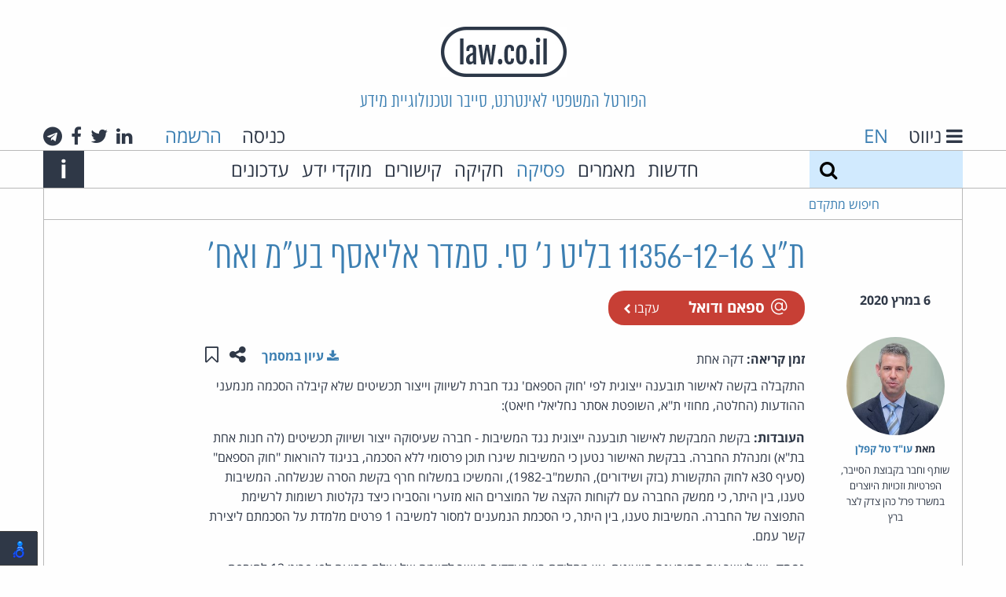

--- FILE ---
content_type: text/html; charset=utf-8
request_url: https://www.law.co.il/computer-law/2020/03/06/blit-v-sea-smadar-eliasaf-ltd/
body_size: 40057
content:
<!DOCTYPE html>
<html lang="he" dir="rtl" class="no-js">
  <head>
    <meta charset="utf-8">
    <meta http-equiv="x-ua-compatible" content="ie=edge">
    <title>ת&quot;צ 11356-12-16 בליט נ&#39; סי. סמדר אליאסף בע&quot;מ ואח&#39; - פסקי דין - law.co.il</title>
    <meta name="viewport" content="width=device-width, initial-scale=1.0">
    <meta name="title" content="ת&quot;צ 11356-12-16 בליט נ&#39; סי. סמדר אליאסף בע&quot;מ ואח&#39; - פסקי דין - law.co.il">
    <meta name="google-site-verification" content="HV6lHW_UnzFZtEPaILE3Rv0FCJv5d1zWtQ3lShOdgps">
    <link rel="icon" type="image/x-icon" href="/static/images/favicon.ico?v=1" />

    <!-- HTML5 shim, for IE6-8 support of HTML5 elements -->
    <!--[if lt IE 9]>
      <script src="https://html5shim.googlecode.com/svn/trunk/html5.js"></script>
    <![endif]-->

    
    <!-- Your stuff: Third-party css libraries go here -->
    
    <!-- This file store project specific CSS -->
    <link href="/static/css/project_rtl.css?v=9" rel="stylesheet">
    <link rel="stylesheet" href="/static/css/print_rtl.css" media="print">
    

    

    
    
    <meta name="description" content="התקבלה בקשה לאישור תובענה ייצוגית לפי &amp;#39;חוק הספאם&amp;#39; נגד חברת לשיווק וייצור תכשיטים&amp;nbsp;שלא קיבלה הסכמה מנמעני ההודעות (החלטה, מחוזי ת&amp;quot;א, השופטת אסתר נחליאלי חיאט): העובדות: בקשת המבקשת לאישור תובענה ייצוגית נגד המשיבות - חברה שעיסוקה ייצור ושיווק תכשיטים (לה חנות אחת בת&amp;quot;א) ומנהלת החברה. בבקשת האישור נטען כי&amp;nbsp;המשיבות שיגרו תוכן פרסומי ללא הסכמה, בניגוד להוראות &amp;quot;חוק הספאם&amp;quot; (סעיף 30א לחוק ...">
    <meta name="author" content="עו&quot;ד טל קפלן">
    <meta property="og:title" content="ת&quot;צ 11356-12-16 בליט נ&#39; סי. סמדר אליאסף בע&quot;מ ואח&#39;">


  </head>

  <body class="annon ">
    <header class="main-header">
        <h1 class="logo"><a href="/"><img src="/static/images/logo.png" alt="law.co.il" /></a></h1>
        <h2 class="slogan show-for-medium">הפורטל המשפטי לאינטרנט, סייבר וטכנולוגיית מידע</h2>
        <div class="row collapse main-header-top-nav show-for-large">
          <div class="medium-6 columns text-right header-lang-nav">
            <a href="#" class="gray-link" id="toggle-nav">
              <i class="fa fa-bars" aria-label="ניווט"></i>
              <span class="show-for-large">ניווט</span>
            </a>
            <span class="language-select">
              
              <a href="/en/">EN</a>
              
            </span>
          </div>
          <div class="medium-6 columns show-for-large text-left">

            
            <span class="header-login">
              <a href="/accounts/login/" class="gray-link login-link">כניסה</a>
              <a href="/accounts/signup/">הרשמה</a>
            </span>
            

            <span class="header-social-links">
              <a class="gray-link" href="#">
  <i class="fa fa-linkedin" aria-hidden="true"></i>
  <span class="show-for-sr">לינקדאין</span>
</a>
<a class="gray-link" href="https://twitter.com/lawcoil">
  <i class="fa fa-twitter" aria-hidden="true"></i>
  <span class="show-for-sr">טוויטר</span>
</a>
<a class="gray-link" href="https://www.facebook.com/law.co.il">
  <i class="fa fa-facebook" aria-hidden="true"></i>
  <span class="show-for-sr">פייסבוק</span>
</a>
<a class="gray-link" href="https://t.me/cyberlaw1">
  <i class="fa fa-telegram" aria-hidden="true"></i>
  <span class="show-for-sr">טלגרם</span>
</a>

            </span>
          </div>
        </div>

        <div class="alt-login hide-for-large">
            
              <a href="/accounts/login/" class="gray-link login-link">כניסה</a>
            
        </div>

        <div class="alt-lang-nav hide-for-large">
          <a href="#" class="gray-link" id="alt-toggle-nav">
            <i class="fa fa-bars" aria-label="ניווט"></i>
          </a>
          <span class="language-select">
            
            <a href="/en/">EN</a>
            
          </span>
        </div>


        <div class="main-header-bottom-nav show-for-medium">
          <div class="row collapse main-header-bottom-inner">
            <form method="get" action="/search/" class="large-2 medium-1 columns top-search">
              <label class="show-for-sr" for="search">חיפוש</label>
              <input type="text" name="q" id="search" value="">
              <button type="submit" class="search-button" aria-label="חיפוש">
                <i class="fa fa-search"></i>
              </button>
            </form>

            <a href="#" class="search-expand medium-1 columns show-for-medium-only">
                <span class="show-for-sr">Expand search form</span>
                <i class="fa fa-search" aria-hidden="true"></i>
            </a>

            <nav class="large-9 medium-10 columns">
              <ul class="top-menu">
                <li><a class="gray-link" href="/news/">חדשות</a></li>
                <li><a class="gray-link" href="/articles/">מאמרים</a></li>
                
                <li><a href="/computer-law/">פסיקה</a></li>
                <li><a class="gray-link" href="/legislation/">חקיקה</a></li>
                
                <li><a class="gray-link" href="/links/">קישורים</a></li>
                
                  <li><a class="gray-link" href="/knowledge-centers/">מוקדי ידע</a></li>
                  <li><a class="gray-link" href="/updates/">עדכונים</a></li>
                
              </ul>
            </nav>

            <div class="medium-1 columns text-left">
              <a class="main-header-about-link" href="#">
                <span class="show-for-sr">Info</span>
                <span aria-hidden="true" class="about-link">i</span>
              </a>
            </div>

            <div class="main-header-about-slogan">
              אתר האינטרנט של עו&quot;ד חיים רביה העומד בראש קבוצת האינטרנט, הסייבר וזכויות היוצרים של פרל כהן צדק לצר ברץ. פועל מ־1996
              <a class="main-header-about-close" href="#">
                <span class="show-for-sr">Close</span>
                <span aria-hidden="true" class="about-link">X</span>
              </a>
            </div>
            
          </div>
        </div>

          <div class="main-header-advanced-search show-for-large">
            <div class="row collapse border-bottom border-start border-end">
              <div class="large-2 columns advanced-search text-left">

                <a href="#" class="advanced-search-link">חיפוש מתקדם</a>
              </div>
            </div>
          </div>


          
          <div class="dropdown-pane" id="alt-header-logged-in-dropdown" data-dropdown data-close-on-click="true" aria-label="הגדרות">
            <a href="/my/topics/" class="gray-link">הנושאים שלי</a>
            <a href="#" class="gray-link">ההערות שלי</a>
            <a href="/my/content/" class="gray-link">התכנים שלי</a>
            <a href="/my/settings/" class="gray-link">הגדרות</a>
            <a href="/accounts/logout/" class="red-link">יציאה</a>
          </div>
    </header>

      <div class="main-content row collapse">
        
        
        
        
        
        
        
        


    
    
    <meta name="description" content="התקבלה בקשה לאישור תובענה ייצוגית לפי &amp;#39;חוק הספאם&amp;#39; נגד חברת לשיווק וייצור תכשיטים&amp;nbsp;שלא קיבלה הסכמה מנמעני ההודעות (החלטה, מחוזי ת&amp;quot;א, השופטת אסתר נחליאלי חיאט): העובדות: בקשת המבקשת לאישור תובענה ייצוגית נגד המשיבות - חברה שעיסוקה ייצור ושיווק תכשיטים (לה חנות אחת בת&amp;quot;א) ומנהלת החברה. בבקשת האישור נטען כי&amp;nbsp;המשיבות שיגרו תוכן פרסומי ללא הסכמה, בניגוד להוראות &amp;quot;חוק הספאם&amp;quot; (סעיף 30א לחוק ...">
    <meta name="author" content="עו&quot;ד טל קפלן">
    <meta property="og:title" content="ת&quot;צ 11356-12-16 בליט נ&#39; סי. סמדר אליאסף בע&quot;מ ואח&#39;">

<article class="grid-top-bottom-padded">
  <header>
    <div class="row no-margin-for-small">
      
      <div class="hide-for-medium">
        <time datetime=" 2020-03-06T16:45:52+02:00 " class="listing-time grid-padded">
          6 במרץ 2020
        </time>
      </div>
      <h1 class="medium-8 medium-offset-2 columns end content-detail-title">ת&quot;צ 11356-12-16 בליט נ&#39; סי. סמדר אליאסף בע&quot;מ ואח&#39;</h1>
    </div>
    <div class="row no-margin-for-small">
      <div class="medium-2 columns show-for-medium">
        <time datetime=" 2020-03-06T16:45:52+02:00 " class="listing-time grid-padded text-center">
          6 במרץ 2020
        </time>
      </div>
      <div class="medium-8 columns end grid-bottom-padded">
        <div class="float-start item-tags">
            
<span class="category-tag rounded" style="background-color: #c73f35">
  <a href="/topics/spam-email/" class="white-link">
    <i class="category-icon spam-email-icon" aria-hidden="true"></i>
    ספאם ודואל
  </a>
  
      <a class="follow white-link login-link" href="/accounts/login/">
        עקבו
        <i class="fa fa-chevron-left"></i>
      </a>
  
</span>
  
        </div>
      </div>
    </div>
  </header>
  <section class="row no-margin-for-small">
    <div class="medium-2 columns item-sidebar">
        
        <div class="sidebar-contrib grid-padded">
          
          <a href="/lawyers/tal-kaplan/" class="contrib-photo sidebar-contrib-photo" aria-hidden="true" style="background-image:url('/media/lawyers/tksmall_amb0Y5F.jpg')"></a>
          
          <div class="sidebar-contrib-name">
            <strong>
              מאת&rlm;
              
              <a href="/lawyers/tal-kaplan/">עו&quot;ד טל קפלן</a>
              
            </strong>
          </div>
          <div class="sidebar-contrib-desc">
            <p>שותף וחבר בקבוצת הסייבר, הפרטיות וזכויות היוצרים במשרד פרל כהן צדק לצר ברץ</p>
          </div>
        </div>
        

        
        <div class="similar-items hide-for-small-only">
          <div class="border-bottom grid-padded compact">
            <h4>אולי יעניין אותך גם</h4>
          </div>
          
          
<article class="listing-item grid-top-bottom-padded border-bottom compact" data-date="2025-11-01T17:32:05+02:00">
  
  <a href="/topics/facebook/" class="category-tag"
   style="background-color: #074A78">
  <i class="category-icon facebook-icon" aria-hidden="true"></i>
  פייסבוק ורשתות חברתיות
</a>

  
  <section class="grid-all-padded">
    
    <h4 class="listing-item-title"><a href="/computer-law/2025/11/01/greenblat-v-meta-platforms-inc/">ת&quot;צ 32237-06-18 גרינבלט נ&#39; Meta Platforms, Inc</a></h4>
    <div>
      <p>לא ניתן להגיש בקשה לייצוגית בשם מי שאינם משתמשי פייסבוק, מכוח טענה ליחסי עוסק-לקוח (פסק-דין, ...</p>
    </div>
    <footer class="reading-time">
      
      <div>
        <strong>זמן קריאה:</strong>
        
        3 דקות
        
      </div>
    </footer>
  </section>
</article>

          
          
<article class="listing-item grid-top-bottom-padded border-bottom compact" data-date="2025-11-10T09:26:26+02:00">
  
  <a href="/topics/spam-email/" class="category-tag"
   style="background-color: #c73f35">
  <i class="category-icon spam-email-icon" aria-hidden="true"></i>
  ספאם ודואל
</a>

  
  <section class="grid-all-padded">
    
    <h4 class="listing-item-title"><a href="/computer-law/2025/11/10/tamir-v-a-l-s-saar-ltd/">ת&quot;צ 61428-12-23 תמיר נ&#39; א.ל.ס סער בע&quot;מ</a></h4>
    <div>
      <p>התקבלה בקשה לאשר ייצוגית ספאם נגד רשת מכוני כושר (החלטה, שלום ת&quot;א, השופטת אפרת בוסני, ...</p>
    </div>
    <footer class="reading-time">
      
      <div>
        <strong>זמן קריאה:</strong>
        
        4 דקות
        
      </div>
    </footer>
  </section>
</article>

          
        </div>
        
    </div>
    <div class="medium-8 columns end">
      <div>
        <div class="clearfix">
          <span class="float-start reading-time">
            <strong>זמן קריאה:</strong>
            
            דקה אחת
            
          </span>
          <div class="float-end item-actions">
            <button class="hollow no-border button" type="button" data-toggle="share-actions" data-tooltip aria-haspopup="true" title="שתפו עמוד זה">
              <span class="show-for-sr">שתפו עמוד זה</span>
              <i class="fa fa-share-alt" aria-hidden="true"></i>
            </button>
            <a href="/my/save-toggle/computer-law/blit-v-sea-smadar-eliasaf-ltd/" class="hollow no-border button toggle-save" data-tooltip aria-haspopup="true" title="שמור ב&quot;תכנים שלי&quot;">
              
              <span class="show-for-sr">שמור ב&quot;תכנים שלי&quot;</span>
              <i class="fa fa-bookmark-o" aria-hidden="true"></i>
              
            </a>
            <div id="share-actions" class="dropdown-pane border-all right" data-dropdown data-auto-focus="true">
              <a class="gray-link" href="https://www.facebook.com/sharer/sharer.php?u=https%3A%2F%2Fwww.law.co.il%2Fcomputer-law%2F2020%2F03%2F06%2Fblit-v-sea-smadar-eliasaf-ltd%2F" target="_blank" data-tooltip aria-haspopup="true" title="שתפו בפייסבוק">
                <span class="show-for-sr">שתפו בפייסבוק</span>
                <i class="fa fa-facebook-square" aria-hidden="true"></i>
              </a>
              <a class="gray-link" href="https://www.linkedin.com/sharing/share-offsite/?url=https%3A%2F%2Fwww.law.co.il%2Fcomputer-law%2F2020%2F03%2F06%2Fblit-v-sea-smadar-eliasaf-ltd%2F" target="_blank" data-tooltip aria-haspopup="true" title="שתפו בלינקדאין">
                <span class="show-for-sr">שתפו בלינקדאין</span>
                <i class="fa fa-linkedin-square" aria-hidden="true"></i>
              </a>
              <a class="gray-link" href="https://plus.google.com/share?url=https%3A%2F%2Fwww.law.co.il%2Fcomputer-law%2F2020%2F03%2F06%2Fblit-v-sea-smadar-eliasaf-ltd%2F" target="_blank" data-tooltip aria-haspopup="true" title="שתפו בגוגל+">
                <span class="show-for-sr">שתפו בגוגל+</span>
                <i class="fa fa-google-plus-square" aria-hidden="true"></i>
              </a>
              <a class="gray-link" href="https://twitter.com/home?status=%D7%AA%22%D7%A6+11356-12-16+%D7%91%D7%9C%D7%99%D7%98+%D7%A0%27+%D7%A1%D7%99.+%D7%A1%D7%9E%D7%93%D7%A8+%D7%90%D7%9C%D7%99%D7%90%D7%A1%D7%A3+%D7%91%D7%A2%22%D7%9E+%D7%95%D7%90%D7%97%27+https%3A%2F%2Fwww.law.co.il%2Fcomputer-law%2F2020%2F03%2F06%2Fblit-v-sea-smadar-eliasaf-ltd%2F" target="_blank" data-tooltip aria-haspopup="true" title="שתפו בטוויטר">
                <span class="show-for-sr">שתפו בטוויטר</span>
                <i class="fa fa-twitter" aria-hidden="true"></i>
              </a>
              <a class="gray-link" href="mailto:?subject=ת&quot;צ 11356-12-16 בליט נ&#39; סי. סמדר אליאסף בע&quot;מ ואח&#39;&amp;body=https%3A%2F%2Fwww.law.co.il%2Fcomputer-law%2F2020%2F03%2F06%2Fblit-v-sea-smadar-eliasaf-ltd%2F" data-tooltip aria-haspopup="true" title="שתפו באמצעות דואר אלקטרוני">
                <span class="show-for-sr">שתפו באמצעות דואר אלקטרוני</span>
                <i class="fa fa-envelope" aria-hidden="true"></i>
              </a>
            </div>
          </div>
          
            <a class="float-end grid-end-padded" style="line-height: 3rem;" href="/media/computer-law/blit.pdf">
              <strong>
                <i class="fa fa-download"></i>
                עיון במסמך
              </strong>
            </a>
          
        </div>
        <div class="article-content">
          <p>התקבלה בקשה לאישור תובענה ייצוגית לפי &#39;חוק הספאם&#39; נגד חברת לשיווק וייצור תכשיטים&nbsp;שלא קיבלה הסכמה מנמעני ההודעות (החלטה, מחוזי ת&quot;א, השופטת אסתר נחליאלי חיאט):</p>

<p><strong>העובדות:</strong> בקשת המבקשת לאישור תובענה ייצוגית נגד המשיבות - חברה שעיסוקה ייצור ושיווק תכשיטים (לה חנות אחת בת&quot;א) ומנהלת החברה. בבקשת האישור נטען כי&nbsp;המשיבות שיגרו תוכן פרסומי ללא הסכמה, בניגוד להוראות &quot;חוק הספאם&quot; (סעיף 30א לחוק התקשורת (בזק ושידורים), התשמ&quot;ב-1982), והמשיכו במשלוח חרף בקשת הסרה שנשלחה. המשיבות טענו, בין היתר, כי ממשק החברה עם לקוחות הקצה של המוצרים הוא מזערי והסבירו כיצד נקלטות רשומות לרשימת התפוצה של החברה. המשיבות טענו, בין היתר, כי הסכמת הנמענים למסור למשיבה 1 פרטים מלמדת על הסכמתם ליצירת קשר עמם.</p>

<p><strong>נפסק:</strong> יש לאשר את התובענה הייצוגית. אין מחלוקת בין הצדדים באשר לקיומה של עילת תביעה לפי פריט 12 לתוספת השנייה לחוק תובענות ייצוגיות (תביעה נגד מפרסם לפי סעיף 30א לחוק התקשורת).&nbsp;המבקשת הניחה תשתית מספקת לקיומה של עילת תביעה אישית לפי סעיף 4(א) לחוק, בעניין משלוח המסרונים למכשיר הנייד של המבקשת.&nbsp;&nbsp;</p>

<p>התובענה מעוררת שאלות מהותיות של עובדה או משפט המשותפות לכלל חברי הקבוצה ויש אפשרות סבירה שהן יוכרעו בתובענה לטובת הקבוצה. מהראיות שהוצגו עולה כי&nbsp;רשימת הנמענים אליהם נשלחו דברי הפרסומת של המשיבה אינה &quot;רשימה מסודרת&quot;, וכחלק מהראיות לא הוצגו הסכמות מפורשות של&nbsp;הנמענים לקבל דברי פרסומת מהמשיבה, כמתחייב מהחוק.&nbsp;העובדה שהנתבע אינו מסוגל להראות כי ההסכמה ניתנה לו נוכח קושי טכני כזה או אחר אינה יכולה לשמש לו כטענת הגנה. התרשמות ביהמ&quot;ש היא כי אין מדובר בתקלה נקודתית, אלא באי-הפנה של הוראות חוק התקשורת.</p>

<p>הדרך האגבית בה מצרפת המשיבה נמענים לרשימת התפוצה אינה מתיישבת עם תכלית&nbsp;החוק.&nbsp;הדרך שתיארה המשיבה, בין שמדובר בדרך של קבלת הסכמה בעל פה, ככל שהיתה, ובין&nbsp;שמדובר בצירוף אדם לרשימת התפוצה לאחר שמילא פרטיו בגלויה, שכאמור עולה כי לאו&nbsp;דווקא נועדה לבטא הסכמה לקבלת דברי פרסום, אינה מתיישבת עם הוראות הדין שכן לא&nbsp;הובאו ראיות לקבלת הסכמה, ממילא לא הסכמה מפורשת של הנמען לקבל דבר פרסומת.</p>

<p>צירוף לקוחות לרשימת הדיוור של המשיבה, ללא קבלת&nbsp;הסכמה מפורשת, היא שאלה עובדתית&nbsp;ומשפטית המשותפת לכלל הנמענים שקבלו מהמשיבה דברי פרסומת ללא שנתנו הסכמתם&nbsp;המפורשת לכך. יש אפשרות סבירה שהשאלה תוכרע לטובת חברי הקבוצה, הם&nbsp;הנמענים של המשיבה המקבלים ממנה דברי פרסומת.&nbsp;יש אפשרות סבירה כי יִקָבַע בתובענה שנגרם לחברי הקבוצה נזק לא ממוני. המבקשת גם הניחה תשתית עובדתית לכאורית לכך שהמשיבה הפרה את חוק התקשורת בכל הנוגע לאפשרות ההסרה מרשימת התפוצה. ביהמ&quot;ש אף סבור כי&nbsp;תובענה ייצוגית היא הדרך היעילה וההוגנת להכרעה במחלוקת בנסיבות הענין.</p>
        </div>
        
      </div>
      
    </div>
  </section>
</article>

      </div>

      <footer>
        
        <div class="footer-signup row">
          <h4>אלפי עורכי דין ואנשי משפט נעזרים בידע משפטי מהימן ועדכני. הצטרפו גם אתם:</h4>
          
          <form  novalidate="true" action="/accounts/signup/" id="footer-signup-form" method="post">
    

    <div class="row label-hidden" ><div class="large-2 medium-4 columns" ><div id="div_id_username" class="holder"><label for="id_username" class="required">
                שם משתמש<span class="asterisk">*</span></label><input type="text" name="username" placeholder="שם משתמש" minlength="1" maxlength="150" class="textinput textInput" required id="id_username" /></div></div><div class="large-4 medium-5 columns" ><div id="div_id_email" class="holder"><label for="id_email" class="required">
                דואל<span class="asterisk">*</span></label><input type="email" name="email" placeholder="כתובת דואל" class="textinput textInput" required id="id_email" /></div></div><div class="large-2 medium-4 columns" ><div id="div_id_password1" class="holder"><label for="id_password1" class="required">
                סיסמה<span class="asterisk">*</span></label><input type="password" name="password1" placeholder="סיסמה" class="textinput textInput" required id="id_password1" /></div></div><div class="large-2 medium-5 columns" ><div id="div_id_password2" class="holder"><label for="id_password2" class="required">
                סיסמה (שוב)<span class="asterisk">*</span></label><input type="password" name="password2" placeholder="סיסמה (שוב)" class="textinput textInput" required id="id_password2" /></div></div><div class="large-2 medium-3 columns" ><input type="submit" name="submit_signup" value="הרשמה" class="btn btn-primary expanded dark-blue button" id="submit-id-submit_signup" /></div></div>


    
</form>

      
      
      <div class="text-left">
      
בהרשמה לאתר ובשימוש בו אתה מאשר שקראת את        <a href="/terms/">תנאי השימוש</a> באתר
        ו<a href="/privacy/">מדיניות הפרטיות</a>
והסכמת להם.
      </div>
        </div>
        
        <div class="main-footer">
            <div class="row collapse footer-container">
              <div class="medium-3 columns footer-logo-container">
                <a href="/"><img src="/static/images/logo.png" alt="law.co.il" /></a>
              </div>
              <div class="large-6 medium-9 columns end">
                  <div class="large-5 medium-6 columns">
                    <div class="footer-alt-logo-container">
                      <a href="/"><img src="/static/images/logo.png" alt="law.co.il" /></a>
                    </div>
                    <div>
                      law.co.il מופעל בידי קבוצת הסייבר, הפרטיות וזכויות היוצרים של פרל כהן צדק לצר ברץ.
                    </div>
                    <div>
                      הקבוצה מתמחה בסוגיות המתעוררות בעת שימוש בטכנולוגיות מידע ואינטרנט.
                    </div>
                    <div class="main-footer-button-container show-for-medium">
                      <a href="/about-group/" class="alt-blue title-font button">אודות הקבוצה</a>
                    </div>
                  </div>
                  <div class="medium-6 large-offset-1 columns end">
                    <div class="main-footer-social-buttons">
                      <a class="gray-link" href="#">
  <i class="fa fa-linkedin" aria-hidden="true"></i>
  <span class="show-for-sr">לינקדאין</span>
</a>
<a class="gray-link" href="https://twitter.com/lawcoil">
  <i class="fa fa-twitter" aria-hidden="true"></i>
  <span class="show-for-sr">טוויטר</span>
</a>
<a class="gray-link" href="https://www.facebook.com/law.co.il">
  <i class="fa fa-facebook" aria-hidden="true"></i>
  <span class="show-for-sr">פייסבוק</span>
</a>
<a class="gray-link" href="https://t.me/cyberlaw1">
  <i class="fa fa-telegram" aria-hidden="true"></i>
  <span class="show-for-sr">טלגרם</span>
</a>

                    </div>
                    <div class="show-for-medium">
                      <div> קבוצת הסייבר, הפרטיות וזכויות היוצרים<br>פרל כהן צדק לצר ברץ</div>
                      <div>דרך מנחם בגין 121<br>מגדל עזריאלי שרונה – קומה 53<br>תל אביב 6701203</div>
                      <div>טל': 03-3039000</div>
                      <div class="main-footer-button-container">
                        <a href="/contact-us/" class="alt-blue title-font button">צרו קשר</a>
                      </div>
                    </div>
                  </div>
              </div>

              <div class="footer-pearl">
                <a href="https://www.pearlcohen.com"><img src="/static/images/pearlcohen.png" alt="Pearl Cohen" /></a>
              </div>
            </div>
        </div>

      </footer>

      <nav id="side-menu">
        <div class="side-menu-top">
          <h5 class="side-menu-title side-menu-padded">
            <a href="#" id="side-menu-close" class="white-link">
              <span class="show-for-sr">Close</span>
              <span aria-label="ניווט" class="about-link">X</span>
            </a>
            <span class="show-for-medium">ניווט</span>
          </h5>
        </div>
        <form method="get" action="/search/" class="hide-for-medium top-search">
          <label class="show-for-sr" for="search">חיפוש</label>
          <input type="text" name="q" id="search" value="">
          <button type="submit" class="search-button" aria-label="חיפוש">
            <i class="fa fa-search"></i>
          </button>
        </form>
        <div class="side-menu-bottom border-top side-menu-padded">
          <ul class="vertical menu" data-accordion-menu>
            <li>
              <a href="#">מדורים</a>
              <ul class="menu vertical nested">
                <li><a href="/news/"> חדשות </a></li>
                <li><a href="/articles/"> מאמרים </a></li>
                
                <li><a href="/computer-law/"> פסיקה </a></li>
                <li><a href="/legislation/"> חקיקה </a></li>
                <li><a href="/knowledge-centers/">מוקדי ידע</a></li>
                
              </ul>
            </li>
            
            <li>
              <a href="#">נושאים</a>
              
              <ul class="menu vertical nested">
              
                <li><a href="/topics/suppliers-liability/">אחריות ספקים</a></li>
              
                <li><a href="/topics/apple/">אפל</a></li>
              
                <li><a href="/topics/ai/">בינה מלאכותית</a></li>
              
                <li><a href="/topics/google/">גוגל</a></li>
              
                <li><a href="/topics/labor-employment-law/">דיני עבודה</a></li>
              
                <li><a href="/topics/opinions/">דעות</a></li>
              
                <li><a href="/topics/gambling/">הימורים</a></li>
              
                <li><a href="/topics/copyright/">זכויות יוצרים</a></li>
              
                <li><a href="/topics/freedom-of-speech/">חופש הביטוי</a></li>
              
                <li><a href="/topics/visitors-exposure/">חשיפת גולשים</a></li>
              
                <li><a href="/topics/e-sign/">חתימות אלקטרוניות</a></li>
              
                <li><a href="/topics/sex-porn/">מין ופורנוגרפיה</a></li>
              
                <li><a href="/topics/microsoft/">מיקרוסופט</a></li>
              
                <li><a href="/topics/ecommerce/">מסחר אלקטרוני</a></li>
              
                <li><a href="/topics/civil-procedure/">סדר דין אזרחי</a></li>
              
                <li><a href="/topics/criminal-procedure/">סדר דין פלילי</a></li>
              
                <li><a href="/topics/trademarks/">סימני מסחר</a></li>
              
                <li><a href="/topics/spam-email/">ספאם ודואל</a></li>
              
                <li><a href="/topics/commercial-torts/">עוולות מסחריות</a></li>
              
                <li><a href="/topics/patents/">פטנטים</a></li>
              
                <li><a href="/topics/facebook/">פייסבוק ורשתות חברתיות</a></li>
              
                <li><a href="/topics/privacy-security/">פרטיות וסייבר</a></li>
              
                <li><a href="/topics/computer-crime/">פשעי מחשב</a></li>
              
                <li><a href="/topics/open-source/">קוד פתוח</a></li>
              
                <li><a href="/topics/coronavirus/">קורונה</a></li>
              
                <li><a href="/topics/CryptoCurrency/">קריפטו ומטבעות דיגיטליים</a></li>
              
                <li><a href="/topics/electronic-evidence/">ראיות אלקטרוניות</a></li>
              
                <li><a href="/topics/regulation-government/">רגולציה וממשל</a></li>
              
                <li><a href="/topics/misc/">שונות</a></li>
              
                <li><a href="/topics/domain-names/">שמות מתחם</a></li>
              
                <li><a href="/topics/communication/">תקשורת</a></li>
              
              </ul>
            </li>
            
            <li>
              <a href="/links/">קישורים</a>
              
              <ul class="menu vertical nested">
              
                <li><a href="/links/courts/">בתי משפט</a></li>
              
                <li><a href="/links/family-law/">דיני משפחה</a></li>
              
                <li><a href="/links/communication-law/">דיני תקשורת</a></li>
              
                <li><a href="/links/privacy/">הגנת הפרטיות</a></li>
              
                <li><a href="/links/legal-news/">חדשות משפטיות</a></li>
              
                <li><a href="/links/constitutions/">חוקות</a></li>
              
                <li><a href="/links/international-laws/">חקיקה במדינות העולם</a></li>
              
                <li><a href="/links/legal-research/">מחקר משפטי</a></li>
              
                <li><a href="/links/legal-dictionaries/">מילונים משפטיים</a></li>
              
                <li><a href="/links/international-law/">משפט בינלאומי</a></li>
              
                <li><a href="/links/israeli-law/">משפט ישראלי</a></li>
              
                <li><a href="/links/online-law/">משפט מקוון</a></li>
              
                <li><a href="/links/business-law/">משפט עסקי</a></li>
              
                <li><a href="/links/criminal-law/">משפט פלילי</a></li>
              
                <li><a href="/links/legal-publishers/">ספרות משפטית ומוציאים לאור</a></li>
              
                <li><a href="/links/law-firms/">עורכי דין</a></li>
              
                <li><a href="/links/intellectual-property/">קניין רוחני</a></li>
              
              </ul>
            </li>
            
            <li><a href="/updates/">עדכונים מהאתר</a></li>
            
            <li>
              <a href="/about/">אודות</a>
            </li>
            <li>
              <a href="/about-group/">אודות הקבוצה</a>
            </li>
            <li>
              <a href="/practice-areas/">תחומי עיסוק</a>
            </li>
            <li>
              <a href="/lawyers/">עורכי הדין בקבוצה</a>
            </li>
            <li>
              <a href="/terms/">תנאי שימוש</a>
            </li>
            <li>
              <a href="/privacy/">מדיניות הפרטיות</a>
            </li>
            <li>
              <a href="/accessibility/">הצהרת נגישות</a>
            </li>
            <li>
              <a href="/contact-us/">צרו קשר</a>
            </li>
            <li>
              
                <a href="/accounts/signup/" class="red-link">הרשמה</a>
              
            </li>
          </ul>
        </div>
        <div class="hide-for-large text-center side-menu-social-links border-top">
          <a class="gray-link" href="#">
  <i class="fa fa-linkedin" aria-hidden="true"></i>
  <span class="show-for-sr">לינקדאין</span>
</a>
<a class="gray-link" href="https://twitter.com/lawcoil">
  <i class="fa fa-twitter" aria-hidden="true"></i>
  <span class="show-for-sr">טוויטר</span>
</a>
<a class="gray-link" href="https://www.facebook.com/law.co.il">
  <i class="fa fa-facebook" aria-hidden="true"></i>
  <span class="show-for-sr">פייסבוק</span>
</a>
<a class="gray-link" href="https://t.me/cyberlaw1">
  <i class="fa fa-telegram" aria-hidden="true"></i>
  <span class="show-for-sr">טלגרם</span>
</a>

        </div>
      </nav>

      
      <div class="reveal full-width" id="loginModal" data-reveal>
        <div class="row alt-blue-bg inner">
          <div class="large-4 large-offset-4 medium-6 medium-offset-3 columns grid-top-bottom-padded">
            <h3 class="normal">כניסה</h3>
            <p>
              
              משתמשים חדשים? להרשמה <a href="/accounts/signup/">לחצו כאן</a>
            </p>
            
            <form  novalidate="true" action="/accounts/login/?next=/computer-law/2020/03/06/blit-v-sea-smadar-eliasaf-ltd/" id="login-form" method="post">
    

    <div class="alert callout"  style="display: none" id="login-error"><p><i class="fa fa-exclamation-circle"></i>&nbsp;<span></span></p></div><div class="label-hidden" ><div id="div_id_login" class="holder"><label for="id_login" class="required">
                כניסה<span class="asterisk">*</span></label><input type="text" name="login" placeholder="שם משתמש או דואל" autofocus="autofocus" class="textinput textInput" required id="id_login" /></div><div id="div_id_password" class="holder"><label for="id_password" class="required">
                סיסמה<span class="asterisk">*</span></label><input type="password" name="password" placeholder="סיסמה" class="textinput textInput" required id="id_password" /></div></div><div id="div_id_remember" class="holder checkbox"><input type="checkbox" name="remember" class="checkboxinput" id="id_remember" /><label for="id_remember" >
                זכור אותי
            </label></div><div class="row" ><div class="small-6 columns" ><input type="submit" name="submit_login" value="כניסה" class="btn btn-primary expanded button" id="submit-id-submit_login" /></div><div class="small-6 columns" ><a class="secondary expanded button" href="/accounts/password/reset/">שכחת סיסמא?</a></div></div>


    
</form>

            <button class="close-button small" data-close aria-label="Close modal" type="button">
              <span aria-hidden="true">&times;</span>
            </button>
          </div>
        </div>
      </div>
      

    <!-- Le javascript
    ================================================== -->
    <!-- Placed at the end of the document so the pages load faster -->
    

      <!-- Latest JQuery -->
      <script src="/static/js/jquery-3.4.1.min.js"></script>

      <!-- Latest compiled and minified JavaScript -->
      <script src="/static/js/foundation.min.js?v=1"></script>
      <script charset="utf-8">
        // initialize foundation
        $(document).foundation();
      </script>
      <!-- Your stuff: Third-party javascript libraries go here -->
      <script>
      nl_lang = "he";
      nl_pos = "bl";
      nl_link = "/accessibility/";
      nl_lic = "MitsYXcuY28uaWw=";
      nl_dir = "/static/nagish/";
      nl_compact = 1;
      nl_accordion = 1;
      </script>
      <script src="/static/nagish/nagishli.js?v=2.3.0" charset="utf-8" defer></script>
      <!-- place project specific Javascript in this file -->
      <!-- <script src="/static/js/accessibility_rtl.js"></script> -->
      <script src="/static/js/project.js?v=7"></script>

      
    
  
      <link rel="gettext" type="application/x-po" href="/static/js/he.po">
      <script src="/static/js/gettext.js"></script>
  
      <script src="/static/js/annotator.min.js"></script>
      <script>
          var content_uri = 'eyJwayI6MTUwOTZ9:1vjr3x:BNepbd3yNRYei-dDwFQ4dL9kOu0',
              load_uri = null,
              app = new annotator.App();

          var pageUri = function () {
              return {
                  beforeAnnotationCreated: function (ann) {
                      ann.uri = content_uri;
                  }
              };
          };

          app.include(annotator.ui.main, {element: document.querySelector('.article-content')});
          app.include(annotator.storage.http, {
              prefix: '',
              urls: {
                  create: '/annotations/api/create/',
                  update: '/annotations/api/{id}/',
                  destroy: '/annotations/api/{id}/',
                  search: '/annotations/api/search/'
              }
          });
          app.include(pageUri)
          app.start().then(function () {
              if (load_uri) {
                  app.annotations.load({uri: load_uri});
              }
          });
      </script>

    
<script type="text/javascript">
  var _paq = _paq || [];
  
  _paq.push(['trackPageView']);
  _paq.push(['enableLinkTracking']);
  (function() {
    var u="//analytics.law.co.il/";
    _paq.push(['setTrackerUrl', u+'piwik.php']);
    _paq.push(['setSiteId', 1]);
    var d=document, g=d.createElement('script'), s=d.getElementsByTagName('script')[0];
    g.type='text/javascript'; g.async=true; g.defer=true; g.src=u+'piwik.js'; s.parentNode.insertBefore(g,s);
  })();
</script>
<noscript><p><img src="//analytics.law.co.il/piwik.php?idsite=1" style="border:0;" alt="" /></p></noscript>

  </body>
</html>


--- FILE ---
content_type: text/javascript
request_url: https://www.law.co.il/static/js/annotator.min.js
body_size: 257028
content:
/*
** Annotator v2.0.0-alpha.3-6a22d86
** https://github.com/okfn/annotator/
**
** Copyright 2015, the Annotator project contributors.
** Dual licensed under the MIT and GPLv3 licenses.
** https://github.com/okfn/annotator/blob/master/LICENSE
**
** Built at: 2015-07-03 04:09:04Z
*/
(function(f){if(typeof exports==="object"&&typeof module!=="undefined"){module.exports=f()}else if(typeof define==="function"&&define.amd){define([],f)}else{var g;if(typeof window!=="undefined"){g=window}else if(typeof global!=="undefined"){g=global}else if(typeof self!=="undefined"){g=self}else{g=this}g.annotator=f()}})(function(){var define,module,exports;return function e(t,n,r){function s(o,u){if(!n[o]){if(!t[o]){var a=typeof require=="function"&&require;if(!u&&a)return a(o,!0);if(i)return i(o,!0);var f=new Error("Cannot find module '"+o+"'");throw f.code="MODULE_NOT_FOUND",f}var l=n[o]={exports:{}};t[o][0].call(l.exports,function(e){var n=t[o][1][e];return s(n?n:e)},l,l.exports,e,t,n,r)}return n[o].exports}var i=typeof require=="function"&&require;for(var o=0;o<r.length;o++)s(r[o]);return s}({1:[function(require,module,exports){(function(global){"use strict";var insertCss=require("insert-css");var css=require("./css/annotator.css");insertCss(css);var app=require("./src/app");var util=require("./src/util");exports.App=app.App;exports.authz=require("./src/authz");exports.identity=require("./src/identity");exports.notification=require("./src/notification");exports.storage=require("./src/storage");exports.ui=require("./src/ui");exports.util=util;exports.ext={};var wgxpath=global.wgxpath;if(typeof wgxpath!=="undefined"&&wgxpath!==null&&typeof wgxpath.install==="function"){wgxpath.install()}var _annotator=global.annotator;exports.noConflict=function noConflict(){global.annotator=_annotator;return this}}).call(this,typeof global!=="undefined"?global:typeof self!=="undefined"?self:typeof window!=="undefined"?window:{})},{"./css/annotator.css":2,"./src/app":22,"./src/authz":23,"./src/identity":24,"./src/notification":25,"./src/storage":27,"./src/ui":28,"./src/util":39,"insert-css":16}],2:[function(require,module,exports){module.exports='.annotator-filter *,.annotator-notice,.annotator-widget *{font-family:"Helvetica Neue",Arial,Helvetica,sans-serif;font-weight:400;text-align:left;margin:0;padding:0;background:0 0;-webkit-transition:none;-moz-transition:none;-o-transition:none;transition:none;-moz-box-shadow:none;-webkit-box-shadow:none;-o-box-shadow:none;box-shadow:none;color:#909090}.annotator-adder{background-image:url([data-uri]);background-repeat:no-repeat}.annotator-editor a:after,.annotator-filter .annotator-filter-navigation button:after,.annotator-filter .annotator-filter-property .annotator-filter-clear,.annotator-resize,.annotator-viewer .annotator-controls a,.annotator-viewer .annotator-controls button,.annotator-widget:after{background-image:url([data-uri]);background-repeat:no-repeat}.annotator-hl{background:#FFFF0A;background:rgba(255,255,10,.3);-ms-filter:"progid:DXImageTransform.Microsoft.gradient(startColorstr=#4DFFFF0A, endColorstr=#4DFFFF0A)"}.annotator-hl-temporary{background:#007CFF;background:rgba(0,124,255,.3);-ms-filter:"progid:DXImageTransform.Microsoft.gradient(startColorstr=#4D007CFF, endColorstr=#4D007CFF)"}.annotator-wrapper{position:relative}.annotator-adder,.annotator-notice,.annotator-outer{z-index:1020}.annotator-adder,.annotator-notice,.annotator-outer,.annotator-widget{position:absolute;font-size:10px;line-height:1}.annotator-hide{display:none;visibility:hidden}.annotator-adder{margin-top:-48px;margin-left:-24px;width:48px;height:48px;background-position:left top}.annotator-adder:hover{background-position:center top}.annotator-adder:active{background-position:center right}.annotator-adder button{display:block;width:36px;height:41px;margin:0 auto;border:none;background:0 0;text-indent:-999em;cursor:pointer}.annotator-outer{width:0;height:0}.annotator-widget{margin:0;padding:0;bottom:15px;left:-18px;min-width:265px;background-color:#FBFBFB;background-color:rgba(251,251,251,.98);border:1px solid #7A7A7A;border:1px solid rgba(122,122,122,.6);-webkit-border-radius:5px;-moz-border-radius:5px;border-radius:5px;-webkit-box-shadow:0 5px 15px rgba(0,0,0,.2);-moz-box-shadow:0 5px 15px rgba(0,0,0,.2);-o-box-shadow:0 5px 15px rgba(0,0,0,.2);box-shadow:0 5px 15px rgba(0,0,0,.2)}.annotator-invert-x .annotator-widget{left:auto;right:-18px}.annotator-invert-y .annotator-widget{bottom:auto;top:8px}.annotator-widget strong{font-weight:700}.annotator-widget .annotator-item,.annotator-widget .annotator-listing{padding:0;margin:0;list-style:none}.annotator-widget:after{content:"";display:block;width:18px;height:10px;background-position:0 0;position:absolute;bottom:-10px;left:8px}.annotator-invert-x .annotator-widget:after{left:auto;right:8px}.annotator-invert-y .annotator-widget:after{background-position:0 -15px;bottom:auto;top:-9px}.annotator-editor .annotator-item input,.annotator-editor .annotator-item textarea,.annotator-widget .annotator-item{position:relative;font-size:12px}.annotator-viewer .annotator-item{border-top:2px solid #7A7A7A;border-top:2px solid rgba(122,122,122,.2)}.annotator-widget .annotator-item:first-child{border-top:none}.annotator-editor .annotator-item,.annotator-viewer div{border-top:1px solid #858585;border-top:1px solid rgba(133,133,133,.11)}.annotator-viewer div{padding:6px}.annotator-viewer .annotator-item ol,.annotator-viewer .annotator-item ul{padding:4px 16px}.annotator-editor .annotator-item:first-child textarea,.annotator-viewer div:first-of-type{padding-top:12px;padding-bottom:12px;color:#3c3c3c;font-size:13px;font-style:italic;line-height:1.3;border-top:none}.annotator-viewer .annotator-controls{position:relative;top:5px;right:5px;padding-left:5px;opacity:0;-webkit-transition:opacity .2s ease-in;-moz-transition:opacity .2s ease-in;-o-transition:opacity .2s ease-in;transition:opacity .2s ease-in;float:right}.annotator-viewer li .annotator-controls.annotator-visible,.annotator-viewer li:hover .annotator-controls{opacity:1}.annotator-viewer .annotator-controls a,.annotator-viewer .annotator-controls button{cursor:pointer;display:inline-block;width:13px;height:13px;margin-left:2px;border:none;opacity:.2;text-indent:-900em;background-color:transparent;outline:0}.annotator-viewer .annotator-controls a:focus,.annotator-viewer .annotator-controls a:hover,.annotator-viewer .annotator-controls button:focus,.annotator-viewer .annotator-controls button:hover{opacity:.9}.annotator-viewer .annotator-controls a:active,.annotator-viewer .annotator-controls button:active{opacity:1}.annotator-viewer .annotator-controls button[disabled]{display:none}.annotator-viewer .annotator-controls .annotator-edit{background-position:0 -60px}.annotator-viewer .annotator-controls .annotator-delete{background-position:0 -75px}.annotator-viewer .annotator-controls .annotator-link{background-position:0 -270px}.annotator-editor .annotator-item{position:relative}.annotator-editor .annotator-item label{top:0;display:inline;cursor:pointer;font-size:12px}.annotator-editor .annotator-item input,.annotator-editor .annotator-item textarea{display:block;min-width:100%;padding:10px 8px;border:none;margin:0;color:#3c3c3c;background:0 0;-webkit-box-sizing:border-box;-moz-box-sizing:border-box;-o-box-sizing:border-box;box-sizing:border-box;resize:none}.annotator-editor .annotator-item textarea::-webkit-scrollbar{height:8px;width:8px}.annotator-editor .annotator-item textarea::-webkit-scrollbar-track-piece{margin:13px 0 3px;background-color:#e5e5e5;-webkit-border-radius:4px}.annotator-editor .annotator-item textarea::-webkit-scrollbar-thumb:vertical{height:25px;background-color:#ccc;-webkit-border-radius:4px;-webkit-box-shadow:0 1px 1px rgba(0,0,0,.1)}.annotator-editor .annotator-item textarea::-webkit-scrollbar-thumb:horizontal{width:25px;background-color:#ccc;-webkit-border-radius:4px}.annotator-editor .annotator-item:first-child textarea{min-height:5.5em;-webkit-border-radius:5px 5px 0 0;-moz-border-radius:5px 5px 0 0;-o-border-radius:5px 5px 0 0;border-radius:5px 5px 0 0}.annotator-editor .annotator-item input:focus,.annotator-editor .annotator-item textarea:focus{background-color:#f3f3f3;outline:0}.annotator-editor .annotator-item input[type=checkbox],.annotator-editor .annotator-item input[type=radio]{width:auto;min-width:0;padding:0;display:inline;margin:0 4px 0 0;cursor:pointer}.annotator-editor .annotator-checkbox{padding:8px 6px}.annotator-editor .annotator-controls,.annotator-filter,.annotator-filter .annotator-filter-navigation button{text-align:right;padding:3px;border-top:1px solid #d4d4d4;background-color:#d4d4d4;background-image:-webkit-gradient(linear,left top,left bottom,from(#f5f5f5),color-stop(.6,#dcdcdc),to(#d2d2d2));background-image:-moz-linear-gradient(to bottom,#f5f5f5,#dcdcdc 60%,#d2d2d2);background-image:-webkit-linear-gradient(to bottom,#f5f5f5,#dcdcdc 60%,#d2d2d2);background-image:linear-gradient(to bottom,#f5f5f5,#dcdcdc 60%,#d2d2d2);-webkit-box-shadow:inset 1px 0 0 rgba(255,255,255,.7),inset -1px 0 0 rgba(255,255,255,.7),inset 0 1px 0 rgba(255,255,255,.7);-moz-box-shadow:inset 1px 0 0 rgba(255,255,255,.7),inset -1px 0 0 rgba(255,255,255,.7),inset 0 1px 0 rgba(255,255,255,.7);-o-box-shadow:inset 1px 0 0 rgba(255,255,255,.7),inset -1px 0 0 rgba(255,255,255,.7),inset 0 1px 0 rgba(255,255,255,.7);box-shadow:inset 1px 0 0 rgba(255,255,255,.7),inset -1px 0 0 rgba(255,255,255,.7),inset 0 1px 0 rgba(255,255,255,.7);-webkit-border-radius:0 0 5px 5px;-moz-border-radius:0 0 5px 5px;-o-border-radius:0 0 5px 5px;border-radius:0 0 5px 5px}.annotator-editor.annotator-invert-y .annotator-controls{border-top:none;border-bottom:1px solid #b4b4b4;-webkit-border-radius:5px 5px 0 0;-moz-border-radius:5px 5px 0 0;-o-border-radius:5px 5px 0 0;border-radius:5px 5px 0 0}.annotator-editor a,.annotator-filter .annotator-filter-property label{position:relative;display:inline-block;padding:0 6px 0 22px;color:#363636;text-shadow:0 1px 0 rgba(255,255,255,.75);text-decoration:none;line-height:24px;font-size:12px;font-weight:700;border:1px solid #a2a2a2;background-color:#d4d4d4;background-image:-webkit-gradient(linear,left top,left bottom,from(#f5f5f5),color-stop(.5,#d2d2d2),color-stop(.5,#bebebe),to(#d2d2d2));background-image:-moz-linear-gradient(to bottom,#f5f5f5,#d2d2d2 50%,#bebebe 50%,#d2d2d2);background-image:-webkit-linear-gradient(to bottom,#f5f5f5,#d2d2d2 50%,#bebebe 50%,#d2d2d2);background-image:linear-gradient(to bottom,#f5f5f5,#d2d2d2 50%,#bebebe 50%,#d2d2d2);-webkit-box-shadow:inset 0 0 5px rgba(255,255,255,.2),inset 0 0 1px rgba(255,255,255,.8);-moz-box-shadow:inset 0 0 5px rgba(255,255,255,.2),inset 0 0 1px rgba(255,255,255,.8);-o-box-shadow:inset 0 0 5px rgba(255,255,255,.2),inset 0 0 1px rgba(255,255,255,.8);box-shadow:inset 0 0 5px rgba(255,255,255,.2),inset 0 0 1px rgba(255,255,255,.8);-webkit-border-radius:5px;-moz-border-radius:5px;-o-border-radius:5px;border-radius:5px}.annotator-editor a:after{position:absolute;top:50%;left:5px;display:block;content:"";width:15px;height:15px;margin-top:-7px;background-position:0 -90px}.annotator-editor a.annotator-focus,.annotator-editor a:focus,.annotator-editor a:hover,.annotator-filter .annotator-filter-active label,.annotator-filter .annotator-filter-navigation button:hover{outline:0;border-color:#435aa0;background-color:#3865f9;background-image:-webkit-gradient(linear,left top,left bottom,from(#7691fb),color-stop(.5,#5075fb),color-stop(.5,#3865f9),to(#3665fa));background-image:-moz-linear-gradient(to bottom,#7691fb,#5075fb 50%,#3865f9 50%,#3665fa);background-image:-webkit-linear-gradient(to bottom,#7691fb,#5075fb 50%,#3865f9 50%,#3665fa);background-image:linear-gradient(to bottom,#7691fb,#5075fb 50%,#3865f9 50%,#3665fa);color:#fff;text-shadow:0 -1px 0 rgba(0,0,0,.42)}.annotator-editor a:focus:after,.annotator-editor a:hover:after{margin-top:-8px;background-position:0 -105px}.annotator-editor a:active,.annotator-filter .annotator-filter-navigation button:active{border-color:#700c49;background-color:#d12e8e;background-image:-webkit-gradient(linear,left top,left bottom,from(#fc7cca),color-stop(.5,#e85db2),color-stop(.5,#d12e8e),to(#ff009c));background-image:-moz-linear-gradient(to bottom,#fc7cca,#e85db2 50%,#d12e8e 50%,#ff009c);background-image:-webkit-linear-gradient(to bottom,#fc7cca,#e85db2 50%,#d12e8e 50%,#ff009c);background-image:linear-gradient(to bottom,#fc7cca,#e85db2 50%,#d12e8e 50%,#ff009c)}.annotator-editor a.annotator-save:after{background-position:0 -120px}.annotator-editor a.annotator-save.annotator-focus:after,.annotator-editor a.annotator-save:focus:after,.annotator-editor a.annotator-save:hover:after{margin-top:-8px;background-position:0 -135px}.annotator-editor .annotator-widget:after{background-position:0 -30px}.annotator-editor.annotator-invert-y .annotator-widget .annotator-controls{background-color:#f2f2f2}.annotator-editor.annotator-invert-y .annotator-widget:after{background-position:0 -45px;height:11px}.annotator-resize{position:absolute;top:0;right:0;width:12px;height:12px;background-position:2px -150px}.annotator-invert-x .annotator-resize{right:auto;left:0;background-position:0 -195px}.annotator-invert-y .annotator-resize{top:auto;bottom:0;background-position:2px -165px}.annotator-invert-y.annotator-invert-x .annotator-resize{background-position:0 -180px}.annotator-notice{color:#fff;position:fixed;top:-54px;left:0;width:100%;font-size:14px;line-height:50px;text-align:center;background:#000;background:rgba(0,0,0,.9);border-bottom:4px solid #d4d4d4;-webkit-transition:top .4s ease-out;-moz-transition:top .4s ease-out;-o-transition:top .4s ease-out;transition:top .4s ease-out}.annotator-notice-success{border-color:#3665f9}.annotator-notice-error{border-color:#ff7e00}.annotator-notice p{margin:0}.annotator-notice a{color:#fff}.annotator-notice-show{top:0}.annotator-tags{margin-bottom:-2px}.annotator-tags .annotator-tag{display:inline-block;padding:0 8px;margin-bottom:2px;line-height:1.6;font-weight:700;background-color:#e6e6e6;-webkit-border-radius:8px;-moz-border-radius:8px;-o-border-radius:8px;border-radius:8px}.annotator-filter{z-index:1010;position:fixed;top:0;right:0;left:0;text-align:left;line-height:0;border:none;border-bottom:1px solid #878787;padding-left:10px;padding-right:10px;-webkit-border-radius:0;-moz-border-radius:0;-o-border-radius:0;border-radius:0;-webkit-box-shadow:inset 0 -1px 0 rgba(255,255,255,.3);-moz-box-shadow:inset 0 -1px 0 rgba(255,255,255,.3);-o-box-shadow:inset 0 -1px 0 rgba(255,255,255,.3);box-shadow:inset 0 -1px 0 rgba(255,255,255,.3)}.annotator-filter strong{font-size:12px;font-weight:700;color:#3c3c3c;text-shadow:0 1px 0 rgba(255,255,255,.7);position:relative;top:-9px}.annotator-filter .annotator-filter-navigation,.annotator-filter .annotator-filter-property{position:relative;display:inline-block;overflow:hidden;line-height:10px;padding:2px 0;margin-right:8px}.annotator-filter .annotator-filter-navigation button,.annotator-filter .annotator-filter-property label{text-align:left;display:block;float:left;line-height:20px;-webkit-border-radius:10px 0 0 10px;-moz-border-radius:10px 0 0 10px;-o-border-radius:10px 0 0 10px;border-radius:10px 0 0 10px}.annotator-filter .annotator-filter-navigation .annotator-filter-next,.annotator-filter .annotator-filter-property input{-webkit-border-radius:0 10px 10px 0;border-radius:0 10px 10px 0;-moz-border-radius:0 10px 10px 0;-o-border-radius:0 10px 10px 0}.annotator-filter .annotator-filter-property label{padding-left:8px}.annotator-filter .annotator-filter-property input{display:block;float:right;-webkit-appearance:none;border:1px solid #878787;border-left:none;padding:2px 4px;line-height:16px;min-height:16px;font-size:12px;width:150px;color:#333;background-color:#f8f8f8;-webkit-box-shadow:inset 0 1px 1px rgba(0,0,0,.2);-moz-box-shadow:inset 0 1px 1px rgba(0,0,0,.2);-o-box-shadow:inset 0 1px 1px rgba(0,0,0,.2);box-shadow:inset 0 1px 1px rgba(0,0,0,.2)}.annotator-filter .annotator-filter-property input:focus{outline:0;background-color:#fff}.annotator-filter .annotator-filter-clear{position:absolute;right:3px;top:6px;border:none;text-indent:-900em;width:15px;height:15px;background-position:0 -90px;opacity:.4}.annotator-filter .annotator-filter-clear:focus,.annotator-filter .annotator-filter-clear:hover{opacity:.8}.annotator-filter .annotator-filter-clear:active{opacity:1}.annotator-filter .annotator-filter-navigation button{border:1px solid #a2a2a2;padding:0;text-indent:-900px;width:20px;min-height:22px;-webkit-box-shadow:inset 0 0 5px rgba(255,255,255,.2),inset 0 0 1px rgba(255,255,255,.8);-moz-box-shadow:inset 0 0 5px rgba(255,255,255,.2),inset 0 0 1px rgba(255,255,255,.8);-o-box-shadow:inset 0 0 5px rgba(255,255,255,.2),inset 0 0 1px rgba(255,255,255,.8);box-shadow:inset 0 0 5px rgba(255,255,255,.2),inset 0 0 1px rgba(255,255,255,.8)}.annotator-filter .annotator-filter-navigation button,.annotator-filter .annotator-filter-navigation button:focus,.annotator-filter .annotator-filter-navigation button:hover{color:transparent}.annotator-filter .annotator-filter-navigation button:after{position:absolute;top:8px;left:8px;content:"";display:block;width:9px;height:9px;background-position:0 -210px}.annotator-filter .annotator-filter-navigation button:hover:after{background-position:0 -225px}.annotator-filter .annotator-filter-navigation .annotator-filter-next{border-left:none}.annotator-filter .annotator-filter-navigation .annotator-filter-next:after{left:auto;right:7px;background-position:0 -240px}.annotator-filter .annotator-filter-navigation .annotator-filter-next:hover:after{background-position:0 -255px}.annotator-hl-active{background:#FFFF0A;background:rgba(255,255,10,.8);-ms-filter:"progid:DXImageTransform.Microsoft.gradient(startColorstr=#CCFFFF0A, endColorstr=#CCFFFF0A)"}.annotator-hl-filtered{background-color:transparent}';
},{}],3:[function(require,module,exports){(function(definition){if(typeof exports==="object"){module.exports=definition()}else if(typeof define==="function"&&define.amd){define(definition)}else{window.BackboneExtend=definition()}})(function(){"use strict";var _={has:function(obj,key){return Object.prototype.hasOwnProperty.call(obj,key)},extend:function(obj){for(var i=1;i<arguments.length;++i){var source=arguments[i];if(source){for(var prop in source){obj[prop]=source[prop]}}}return obj}};var extend=function(protoProps,staticProps){var parent=this;var child;if(protoProps&&_.has(protoProps,"constructor")){child=protoProps.constructor}else{child=function(){return parent.apply(this,arguments)}}_.extend(child,parent,staticProps);var Surrogate=function(){this.constructor=child};Surrogate.prototype=parent.prototype;child.prototype=new Surrogate;if(protoProps)_.extend(child.prototype,protoProps);child.__super__=parent.prototype;return child};return extend})},{}],4:[function(require,module,exports){var process=module.exports={};var queue=[];var draining=false;function drainQueue(){if(draining){return}draining=true;var currentQueue;var len=queue.length;while(len){currentQueue=queue;queue=[];var i=-1;while(++i<len){currentQueue[i]()}len=queue.length}draining=false}process.nextTick=function(fun){queue.push(fun);if(!draining){setTimeout(drainQueue,0)}};process.title="browser";process.browser=true;process.env={};process.argv=[];process.version="";process.versions={};function noop(){}process.on=noop;process.addListener=noop;process.once=noop;process.off=noop;process.removeListener=noop;process.removeAllListeners=noop;process.emit=noop;process.binding=function(name){throw new Error("process.binding is not supported")};process.cwd=function(){return"/"};process.chdir=function(dir){throw new Error("process.chdir is not supported")};process.umask=function(){return 0}},{}],5:[function(require,module,exports){"use strict";var Promise=require("./promise/promise").Promise;var polyfill=require("./promise/polyfill").polyfill;exports.Promise=Promise;exports.polyfill=polyfill},{"./promise/polyfill":10,"./promise/promise":11}],6:[function(require,module,exports){"use strict";var isArray=require("./utils").isArray;var isFunction=require("./utils").isFunction;function all(promises){var Promise=this;if(!isArray(promises)){throw new TypeError("You must pass an array to all.")}return new Promise(function(resolve,reject){var results=[],remaining=promises.length,promise;if(remaining===0){resolve([])}function resolver(index){return function(value){resolveAll(index,value)}}function resolveAll(index,value){results[index]=value;if(--remaining===0){resolve(results)}}for(var i=0;i<promises.length;i++){promise=promises[i];if(promise&&isFunction(promise.then)){promise.then(resolver(i),reject)}else{resolveAll(i,promise)}}})}exports.all=all},{"./utils":15}],7:[function(require,module,exports){(function(process,global){"use strict";var browserGlobal=typeof window!=="undefined"?window:{};var BrowserMutationObserver=browserGlobal.MutationObserver||browserGlobal.WebKitMutationObserver;var local=typeof global!=="undefined"?global:this===undefined?window:this;function useNextTick(){return function(){process.nextTick(flush)}}function useMutationObserver(){var iterations=0;var observer=new BrowserMutationObserver(flush);var node=document.createTextNode("");observer.observe(node,{characterData:true});return function(){node.data=iterations=++iterations%2}}function useSetTimeout(){return function(){local.setTimeout(flush,1)}}var queue=[];function flush(){for(var i=0;i<queue.length;i++){var tuple=queue[i];var callback=tuple[0],arg=tuple[1];callback(arg)}queue=[]}var scheduleFlush;if(typeof process!=="undefined"&&{}.toString.call(process)==="[object process]"){scheduleFlush=useNextTick()}else if(BrowserMutationObserver){scheduleFlush=useMutationObserver()}else{scheduleFlush=useSetTimeout()}function asap(callback,arg){var length=queue.push([callback,arg]);if(length===1){scheduleFlush()}}exports.asap=asap}).call(this,require("_process"),typeof global!=="undefined"?global:typeof self!=="undefined"?self:typeof window!=="undefined"?window:{})},{_process:4}],8:[function(require,module,exports){"use strict";function cast(object){if(object&&typeof object==="object"&&object.constructor===this){return object}var Promise=this;return new Promise(function(resolve){resolve(object)})}exports.cast=cast},{}],9:[function(require,module,exports){"use strict";var config={instrument:false};function configure(name,value){if(arguments.length===2){config[name]=value}else{return config[name]}}exports.config=config;exports.configure=configure},{}],10:[function(require,module,exports){(function(global){"use strict";var RSVPPromise=require("./promise").Promise;var isFunction=require("./utils").isFunction;function polyfill(){var local;if(typeof global!=="undefined"){local=global}else if(typeof window!=="undefined"&&window.document){local=window}else{local=self}var es6PromiseSupport="Promise"in local&&"cast"in local.Promise&&"resolve"in local.Promise&&"reject"in local.Promise&&"all"in local.Promise&&"race"in local.Promise&&function(){var resolve;new local.Promise(function(r){resolve=r});return isFunction(resolve)}();if(!es6PromiseSupport){local.Promise=RSVPPromise}}exports.polyfill=polyfill}).call(this,typeof global!=="undefined"?global:typeof self!=="undefined"?self:typeof window!=="undefined"?window:{})},{"./promise":11,"./utils":15}],11:[function(require,module,exports){"use strict";var config=require("./config").config;var configure=require("./config").configure;var objectOrFunction=require("./utils").objectOrFunction;var isFunction=require("./utils").isFunction;var now=require("./utils").now;var cast=require("./cast").cast;var all=require("./all").all;var race=require("./race").race;var staticResolve=require("./resolve").resolve;var staticReject=require("./reject").reject;var asap=require("./asap").asap;var counter=0;config.async=asap;function Promise(resolver){if(!isFunction(resolver)){throw new TypeError("You must pass a resolver function as the first argument to the promise constructor")}if(!(this instanceof Promise)){throw new TypeError("Failed to construct 'Promise': Please use the 'new' operator, this object constructor cannot be called as a function.")}this._subscribers=[];invokeResolver(resolver,this)}function invokeResolver(resolver,promise){function resolvePromise(value){resolve(promise,value)}function rejectPromise(reason){reject(promise,reason)}try{resolver(resolvePromise,rejectPromise)}catch(e){rejectPromise(e)}}function invokeCallback(settled,promise,callback,detail){var hasCallback=isFunction(callback),value,error,succeeded,failed;if(hasCallback){try{value=callback(detail);succeeded=true}catch(e){failed=true;error=e}}else{value=detail;succeeded=true}if(handleThenable(promise,value)){return}else if(hasCallback&&succeeded){resolve(promise,value)}else if(failed){reject(promise,error)}else if(settled===FULFILLED){resolve(promise,value)}else if(settled===REJECTED){reject(promise,value)}}var PENDING=void 0;var SEALED=0;var FULFILLED=1;var REJECTED=2;function subscribe(parent,child,onFulfillment,onRejection){var subscribers=parent._subscribers;var length=subscribers.length;subscribers[length]=child;subscribers[length+FULFILLED]=onFulfillment;subscribers[length+REJECTED]=onRejection}function publish(promise,settled){var child,callback,subscribers=promise._subscribers,detail=promise._detail;for(var i=0;i<subscribers.length;i+=3){child=subscribers[i];callback=subscribers[i+settled];invokeCallback(settled,child,callback,detail)}promise._subscribers=null}Promise.prototype={constructor:Promise,_state:undefined,_detail:undefined,_subscribers:undefined,then:function(onFulfillment,onRejection){var promise=this;var thenPromise=new this.constructor(function(){});if(this._state){var callbacks=arguments;config.async(function invokePromiseCallback(){invokeCallback(promise._state,thenPromise,callbacks[promise._state-1],promise._detail)})}else{subscribe(this,thenPromise,onFulfillment,onRejection)}return thenPromise},"catch":function(onRejection){return this.then(null,onRejection)}};Promise.all=all;Promise.cast=cast;Promise.race=race;Promise.resolve=staticResolve;Promise.reject=staticReject;function handleThenable(promise,value){var then=null,resolved;try{if(promise===value){throw new TypeError("A promises callback cannot return that same promise.")}if(objectOrFunction(value)){then=value.then;if(isFunction(then)){then.call(value,function(val){if(resolved){return true}resolved=true;if(value!==val){resolve(promise,val)}else{fulfill(promise,val)}},function(val){if(resolved){return true}resolved=true;reject(promise,val)});return true}}}catch(error){if(resolved){return true}reject(promise,error);return true}return false}function resolve(promise,value){if(promise===value){fulfill(promise,value)}else if(!handleThenable(promise,value)){fulfill(promise,value)}}function fulfill(promise,value){if(promise._state!==PENDING){return}promise._state=SEALED;promise._detail=value;config.async(publishFulfillment,promise)}function reject(promise,reason){if(promise._state!==PENDING){return}promise._state=SEALED;promise._detail=reason;config.async(publishRejection,promise)}function publishFulfillment(promise){publish(promise,promise._state=FULFILLED)}function publishRejection(promise){publish(promise,promise._state=REJECTED)}exports.Promise=Promise},{"./all":6,"./asap":7,"./cast":8,"./config":9,"./race":12,"./reject":13,"./resolve":14,"./utils":15}],12:[function(require,module,exports){"use strict";var isArray=require("./utils").isArray;function race(promises){var Promise=this;if(!isArray(promises)){throw new TypeError("You must pass an array to race.")}return new Promise(function(resolve,reject){var results=[],promise;for(var i=0;i<promises.length;i++){promise=promises[i];if(promise&&typeof promise.then==="function"){promise.then(resolve,reject)}else{resolve(promise)}}})}exports.race=race},{"./utils":15}],13:[function(require,module,exports){"use strict";function reject(reason){var Promise=this;return new Promise(function(resolve,reject){reject(reason)})}exports.reject=reject},{}],14:[function(require,module,exports){"use strict";function resolve(value){var Promise=this;return new Promise(function(resolve,reject){resolve(value)})}exports.resolve=resolve},{}],15:[function(require,module,exports){"use strict";function objectOrFunction(x){return isFunction(x)||typeof x==="object"&&x!==null}function isFunction(x){return typeof x==="function"}function isArray(x){return Object.prototype.toString.call(x)==="[object Array]"}var now=Date.now||function(){return(new Date).getTime()};exports.objectOrFunction=objectOrFunction;exports.isFunction=isFunction;exports.isArray=isArray;exports.now=now},{}],16:[function(require,module,exports){var inserted={};module.exports=function(css,options){if(inserted[css])return;inserted[css]=true;var elem=document.createElement("style");elem.setAttribute("type","text/css");if("textContent"in elem){elem.textContent=css}else{elem.styleSheet.cssText=css}var head=document.getElementsByTagName("head")[0];if(options&&options.prepend){head.insertBefore(elem,head.childNodes[0])}else{head.appendChild(elem)}}},{}],17:[function(require,module,exports){(function(global,factory){if(typeof module==="object"&&typeof module.exports==="object"){module.exports=global.document?factory(global,true):function(w){if(!w.document){throw new Error("jQuery requires a window with a document")}return factory(w)}}else{factory(global)}})(typeof window!=="undefined"?window:this,function(window,noGlobal){var deletedIds=[];var slice=deletedIds.slice;var concat=deletedIds.concat;var push=deletedIds.push;var indexOf=deletedIds.indexOf;var class2type={};var toString=class2type.toString;var hasOwn=class2type.hasOwnProperty;var support={};var version="1.11.2",jQuery=function(selector,context){return new jQuery.fn.init(selector,context)},rtrim=/^[\s\uFEFF\xA0]+|[\s\uFEFF\xA0]+$/g,rmsPrefix=/^-ms-/,rdashAlpha=/-([\da-z])/gi,fcamelCase=function(all,letter){return letter.toUpperCase()};jQuery.fn=jQuery.prototype={jquery:version,constructor:jQuery,selector:"",length:0,toArray:function(){return slice.call(this)},get:function(num){return num!=null?num<0?this[num+this.length]:this[num]:slice.call(this)},pushStack:function(elems){var ret=jQuery.merge(this.constructor(),elems);ret.prevObject=this;ret.context=this.context;return ret},each:function(callback,args){return jQuery.each(this,callback,args)},map:function(callback){return this.pushStack(jQuery.map(this,function(elem,i){return callback.call(elem,i,elem)}))},slice:function(){return this.pushStack(slice.apply(this,arguments))},first:function(){return this.eq(0)},last:function(){return this.eq(-1)},eq:function(i){var len=this.length,j=+i+(i<0?len:0);return this.pushStack(j>=0&&j<len?[this[j]]:[])},end:function(){return this.prevObject||this.constructor(null)},push:push,sort:deletedIds.sort,splice:deletedIds.splice};jQuery.extend=jQuery.fn.extend=function(){var src,copyIsArray,copy,name,options,clone,target=arguments[0]||{},i=1,length=arguments.length,deep=false;if(typeof target==="boolean"){deep=target;target=arguments[i]||{};i++}if(typeof target!=="object"&&!jQuery.isFunction(target)){target={}}if(i===length){target=this;i--}for(;i<length;i++){if((options=arguments[i])!=null){for(name in options){src=target[name];copy=options[name];if(target===copy){continue}if(deep&&copy&&(jQuery.isPlainObject(copy)||(copyIsArray=jQuery.isArray(copy)))){if(copyIsArray){copyIsArray=false;clone=src&&jQuery.isArray(src)?src:[]}else{clone=src&&jQuery.isPlainObject(src)?src:{}}target[name]=jQuery.extend(deep,clone,copy)}else if(copy!==undefined){target[name]=copy}}}}return target};jQuery.extend({expando:"jQuery"+(version+Math.random()).replace(/\D/g,""),isReady:true,error:function(msg){throw new Error(msg)},noop:function(){},isFunction:function(obj){return jQuery.type(obj)==="function"},isArray:Array.isArray||function(obj){return jQuery.type(obj)==="array"},isWindow:function(obj){return obj!=null&&obj==obj.window},isNumeric:function(obj){return!jQuery.isArray(obj)&&obj-parseFloat(obj)+1>=0},isEmptyObject:function(obj){var name;for(name in obj){return false}return true},isPlainObject:function(obj){var key;if(!obj||jQuery.type(obj)!=="object"||obj.nodeType||jQuery.isWindow(obj)){return false}try{if(obj.constructor&&!hasOwn.call(obj,"constructor")&&!hasOwn.call(obj.constructor.prototype,"isPrototypeOf")){return false}}catch(e){return false}if(support.ownLast){for(key in obj){return hasOwn.call(obj,key)}}for(key in obj){}return key===undefined||hasOwn.call(obj,key)},type:function(obj){if(obj==null){return obj+""}return typeof obj==="object"||typeof obj==="function"?class2type[toString.call(obj)]||"object":typeof obj},globalEval:function(data){if(data&&jQuery.trim(data)){(window.execScript||function(data){window["eval"].call(window,data)})(data)}},camelCase:function(string){return string.replace(rmsPrefix,"ms-").replace(rdashAlpha,fcamelCase)},nodeName:function(elem,name){return elem.nodeName&&elem.nodeName.toLowerCase()===name.toLowerCase()},each:function(obj,callback,args){var value,i=0,length=obj.length,isArray=isArraylike(obj);if(args){if(isArray){for(;i<length;i++){value=callback.apply(obj[i],args);if(value===false){break}}}else{for(i in obj){value=callback.apply(obj[i],args);if(value===false){break}}}}else{if(isArray){for(;i<length;i++){value=callback.call(obj[i],i,obj[i]);if(value===false){break}}}else{for(i in obj){value=callback.call(obj[i],i,obj[i]);if(value===false){break}}}}return obj},trim:function(text){return text==null?"":(text+"").replace(rtrim,"")},makeArray:function(arr,results){var ret=results||[];if(arr!=null){if(isArraylike(Object(arr))){jQuery.merge(ret,typeof arr==="string"?[arr]:arr)}else{push.call(ret,arr)}}return ret},inArray:function(elem,arr,i){var len;if(arr){if(indexOf){return indexOf.call(arr,elem,i)}len=arr.length;i=i?i<0?Math.max(0,len+i):i:0;for(;i<len;i++){if(i in arr&&arr[i]===elem){return i}}}return-1},merge:function(first,second){var len=+second.length,j=0,i=first.length;while(j<len){first[i++]=second[j++]}if(len!==len){while(second[j]!==undefined){first[i++]=second[j++]}}first.length=i;return first},grep:function(elems,callback,invert){var callbackInverse,matches=[],i=0,length=elems.length,callbackExpect=!invert;for(;i<length;i++){callbackInverse=!callback(elems[i],i);if(callbackInverse!==callbackExpect){matches.push(elems[i])}}return matches},map:function(elems,callback,arg){var value,i=0,length=elems.length,isArray=isArraylike(elems),ret=[];if(isArray){for(;i<length;i++){value=callback(elems[i],i,arg);if(value!=null){ret.push(value)}}}else{for(i in elems){value=callback(elems[i],i,arg);if(value!=null){ret.push(value)}}}return concat.apply([],ret)},guid:1,proxy:function(fn,context){var args,proxy,tmp;if(typeof context==="string"){tmp=fn[context];context=fn;fn=tmp}if(!jQuery.isFunction(fn)){return undefined}args=slice.call(arguments,2);proxy=function(){return fn.apply(context||this,args.concat(slice.call(arguments)))};proxy.guid=fn.guid=fn.guid||jQuery.guid++;return proxy},now:function(){return+new Date},support:support});jQuery.each("Boolean Number String Function Array Date RegExp Object Error".split(" "),function(i,name){class2type["[object "+name+"]"]=name.toLowerCase()});function isArraylike(obj){var length=obj.length,type=jQuery.type(obj);if(type==="function"||jQuery.isWindow(obj)){return false}if(obj.nodeType===1&&length){return true}return type==="array"||length===0||typeof length==="number"&&length>0&&length-1 in obj}var Sizzle=function(window){var i,support,Expr,getText,isXML,tokenize,compile,select,outermostContext,sortInput,hasDuplicate,setDocument,document,docElem,documentIsHTML,rbuggyQSA,rbuggyMatches,matches,contains,expando="sizzle"+1*new Date,preferredDoc=window.document,dirruns=0,done=0,classCache=createCache(),tokenCache=createCache(),compilerCache=createCache(),sortOrder=function(a,b){if(a===b){hasDuplicate=true}return 0},MAX_NEGATIVE=1<<31,hasOwn={}.hasOwnProperty,arr=[],pop=arr.pop,push_native=arr.push,push=arr.push,slice=arr.slice,indexOf=function(list,elem){var i=0,len=list.length;for(;i<len;i++){if(list[i]===elem){return i}}return-1},booleans="checked|selected|async|autofocus|autoplay|controls|defer|disabled|hidden|ismap|loop|multiple|open|readonly|required|scoped",whitespace="[\\x20\\t\\r\\n\\f]",characterEncoding="(?:\\\\.|[\\w-]|[^\\x00-\\xa0])+",identifier=characterEncoding.replace("w","w#"),attributes="\\["+whitespace+"*("+characterEncoding+")(?:"+whitespace+"*([*^$|!~]?=)"+whitespace+"*(?:'((?:\\\\.|[^\\\\'])*)'|\"((?:\\\\.|[^\\\\\"])*)\"|("+identifier+"))|)"+whitespace+"*\\]",pseudos=":("+characterEncoding+")(?:\\(("+"('((?:\\\\.|[^\\\\'])*)'|\"((?:\\\\.|[^\\\\\"])*)\")|"+"((?:\\\\.|[^\\\\()[\\]]|"+attributes+")*)|"+".*"+")\\)|)",rwhitespace=new RegExp(whitespace+"+","g"),rtrim=new RegExp("^"+whitespace+"+|((?:^|[^\\\\])(?:\\\\.)*)"+whitespace+"+$","g"),rcomma=new RegExp("^"+whitespace+"*,"+whitespace+"*"),rcombinators=new RegExp("^"+whitespace+"*([>+~]|"+whitespace+")"+whitespace+"*"),rattributeQuotes=new RegExp("="+whitespace+"*([^\\]'\"]*?)"+whitespace+"*\\]","g"),rpseudo=new RegExp(pseudos),ridentifier=new RegExp("^"+identifier+"$"),matchExpr={ID:new RegExp("^#("+characterEncoding+")"),CLASS:new RegExp("^\\.("+characterEncoding+")"),TAG:new RegExp("^("+characterEncoding.replace("w","w*")+")"),ATTR:new RegExp("^"+attributes),PSEUDO:new RegExp("^"+pseudos),CHILD:new RegExp("^:(only|first|last|nth|nth-last)-(child|of-type)(?:\\("+whitespace+"*(even|odd|(([+-]|)(\\d*)n|)"+whitespace+"*(?:([+-]|)"+whitespace+"*(\\d+)|))"+whitespace+"*\\)|)","i"),bool:new RegExp("^(?:"+booleans+")$","i"),needsContext:new RegExp("^"+whitespace+"*[>+~]|:(even|odd|eq|gt|lt|nth|first|last)(?:\\("+whitespace+"*((?:-\\d)?\\d*)"+whitespace+"*\\)|)(?=[^-]|$)","i")},rinputs=/^(?:input|select|textarea|button)$/i,rheader=/^h\d$/i,rnative=/^[^{]+\{\s*\[native \w/,rquickExpr=/^(?:#([\w-]+)|(\w+)|\.([\w-]+))$/,rsibling=/[+~]/,rescape=/'|\\/g,runescape=new RegExp("\\\\([\\da-f]{1,6}"+whitespace+"?|("+whitespace+")|.)","ig"),funescape=function(_,escaped,escapedWhitespace){var high="0x"+escaped-65536;return high!==high||escapedWhitespace?escaped:high<0?String.fromCharCode(high+65536):String.fromCharCode(high>>10|55296,high&1023|56320)},unloadHandler=function(){setDocument()};try{push.apply(arr=slice.call(preferredDoc.childNodes),preferredDoc.childNodes);arr[preferredDoc.childNodes.length].nodeType}catch(e){push={apply:arr.length?function(target,els){push_native.apply(target,slice.call(els))}:function(target,els){var j=target.length,i=0;while(target[j++]=els[i++]){}target.length=j-1}}}function Sizzle(selector,context,results,seed){var match,elem,m,nodeType,i,groups,old,nid,newContext,newSelector;if((context?context.ownerDocument||context:preferredDoc)!==document){setDocument(context)}context=context||document;results=results||[];nodeType=context.nodeType;if(typeof selector!=="string"||!selector||nodeType!==1&&nodeType!==9&&nodeType!==11){return results}if(!seed&&documentIsHTML){if(nodeType!==11&&(match=rquickExpr.exec(selector))){if(m=match[1]){if(nodeType===9){elem=context.getElementById(m);if(elem&&elem.parentNode){if(elem.id===m){results.push(elem);return results}}else{return results}}else{if(context.ownerDocument&&(elem=context.ownerDocument.getElementById(m))&&contains(context,elem)&&elem.id===m){results.push(elem);return results}}}else if(match[2]){push.apply(results,context.getElementsByTagName(selector));return results}else if((m=match[3])&&support.getElementsByClassName){push.apply(results,context.getElementsByClassName(m));return results}}if(support.qsa&&(!rbuggyQSA||!rbuggyQSA.test(selector))){nid=old=expando;newContext=context;newSelector=nodeType!==1&&selector;if(nodeType===1&&context.nodeName.toLowerCase()!=="object"){groups=tokenize(selector);if(old=context.getAttribute("id")){nid=old.replace(rescape,"\\$&")}else{context.setAttribute("id",nid)}nid="[id='"+nid+"'] ";i=groups.length;while(i--){groups[i]=nid+toSelector(groups[i])}newContext=rsibling.test(selector)&&testContext(context.parentNode)||context;newSelector=groups.join(",")}if(newSelector){try{push.apply(results,newContext.querySelectorAll(newSelector));return results}catch(qsaError){}finally{if(!old){context.removeAttribute("id")}}}}}return select(selector.replace(rtrim,"$1"),context,results,seed)}function createCache(){var keys=[];function cache(key,value){if(keys.push(key+" ")>Expr.cacheLength){delete cache[keys.shift()]}return cache[key+" "]=value}return cache}function markFunction(fn){fn[expando]=true;return fn}function assert(fn){var div=document.createElement("div");try{return!!fn(div)}catch(e){return false}finally{if(div.parentNode){div.parentNode.removeChild(div)}div=null}}function addHandle(attrs,handler){var arr=attrs.split("|"),i=attrs.length;while(i--){Expr.attrHandle[arr[i]]=handler}}function siblingCheck(a,b){var cur=b&&a,diff=cur&&a.nodeType===1&&b.nodeType===1&&(~b.sourceIndex||MAX_NEGATIVE)-(~a.sourceIndex||MAX_NEGATIVE);if(diff){return diff}if(cur){while(cur=cur.nextSibling){if(cur===b){return-1}}}return a?1:-1}function createInputPseudo(type){return function(elem){var name=elem.nodeName.toLowerCase();return name==="input"&&elem.type===type}}function createButtonPseudo(type){return function(elem){var name=elem.nodeName.toLowerCase();return(name==="input"||name==="button")&&elem.type===type}}function createPositionalPseudo(fn){return markFunction(function(argument){argument=+argument;return markFunction(function(seed,matches){var j,matchIndexes=fn([],seed.length,argument),i=matchIndexes.length;while(i--){if(seed[j=matchIndexes[i]]){seed[j]=!(matches[j]=seed[j])}}})})}function testContext(context){return context&&typeof context.getElementsByTagName!=="undefined"&&context}support=Sizzle.support={};isXML=Sizzle.isXML=function(elem){var documentElement=elem&&(elem.ownerDocument||elem).documentElement;return documentElement?documentElement.nodeName!=="HTML":false};setDocument=Sizzle.setDocument=function(node){var hasCompare,parent,doc=node?node.ownerDocument||node:preferredDoc;if(doc===document||doc.nodeType!==9||!doc.documentElement){return document}document=doc;docElem=doc.documentElement;parent=doc.defaultView;if(parent&&parent!==parent.top){if(parent.addEventListener){parent.addEventListener("unload",unloadHandler,false)}else if(parent.attachEvent){parent.attachEvent("onunload",unloadHandler)}}documentIsHTML=!isXML(doc);support.attributes=assert(function(div){div.className="i";return!div.getAttribute("className")});support.getElementsByTagName=assert(function(div){div.appendChild(doc.createComment(""));return!div.getElementsByTagName("*").length});support.getElementsByClassName=rnative.test(doc.getElementsByClassName);support.getById=assert(function(div){docElem.appendChild(div).id=expando;return!doc.getElementsByName||!doc.getElementsByName(expando).length});if(support.getById){Expr.find["ID"]=function(id,context){if(typeof context.getElementById!=="undefined"&&documentIsHTML){var m=context.getElementById(id);return m&&m.parentNode?[m]:[]}};Expr.filter["ID"]=function(id){var attrId=id.replace(runescape,funescape);return function(elem){return elem.getAttribute("id")===attrId}}}else{delete Expr.find["ID"];Expr.filter["ID"]=function(id){var attrId=id.replace(runescape,funescape);return function(elem){var node=typeof elem.getAttributeNode!=="undefined"&&elem.getAttributeNode("id");return node&&node.value===attrId}}}Expr.find["TAG"]=support.getElementsByTagName?function(tag,context){if(typeof context.getElementsByTagName!=="undefined"){return context.getElementsByTagName(tag)}else if(support.qsa){return context.querySelectorAll(tag)}}:function(tag,context){var elem,tmp=[],i=0,results=context.getElementsByTagName(tag);if(tag==="*"){while(elem=results[i++]){if(elem.nodeType===1){tmp.push(elem)}}return tmp}return results};Expr.find["CLASS"]=support.getElementsByClassName&&function(className,context){if(documentIsHTML){return context.getElementsByClassName(className)}};rbuggyMatches=[];rbuggyQSA=[];if(support.qsa=rnative.test(doc.querySelectorAll)){assert(function(div){docElem.appendChild(div).innerHTML="<a id='"+expando+"'></a>"+"<select id='"+expando+"-\f]' msallowcapture=''>"+"<option selected=''></option></select>";if(div.querySelectorAll("[msallowcapture^='']").length){rbuggyQSA.push("[*^$]="+whitespace+"*(?:''|\"\")")}if(!div.querySelectorAll("[selected]").length){rbuggyQSA.push("\\["+whitespace+"*(?:value|"+booleans+")")}if(!div.querySelectorAll("[id~="+expando+"-]").length){rbuggyQSA.push("~=")}if(!div.querySelectorAll(":checked").length){rbuggyQSA.push(":checked")}if(!div.querySelectorAll("a#"+expando+"+*").length){rbuggyQSA.push(".#.+[+~]")}});assert(function(div){var input=doc.createElement("input");input.setAttribute("type","hidden");div.appendChild(input).setAttribute("name","D");if(div.querySelectorAll("[name=d]").length){rbuggyQSA.push("name"+whitespace+"*[*^$|!~]?=")}if(!div.querySelectorAll(":enabled").length){rbuggyQSA.push(":enabled",":disabled")}div.querySelectorAll("*,:x");rbuggyQSA.push(",.*:")})}if(support.matchesSelector=rnative.test(matches=docElem.matches||docElem.webkitMatchesSelector||docElem.mozMatchesSelector||docElem.oMatchesSelector||docElem.msMatchesSelector)){assert(function(div){support.disconnectedMatch=matches.call(div,"div");matches.call(div,"[s!='']:x");rbuggyMatches.push("!=",pseudos)})}rbuggyQSA=rbuggyQSA.length&&new RegExp(rbuggyQSA.join("|"));rbuggyMatches=rbuggyMatches.length&&new RegExp(rbuggyMatches.join("|"));hasCompare=rnative.test(docElem.compareDocumentPosition);contains=hasCompare||rnative.test(docElem.contains)?function(a,b){var adown=a.nodeType===9?a.documentElement:a,bup=b&&b.parentNode;return a===bup||!!(bup&&bup.nodeType===1&&(adown.contains?adown.contains(bup):a.compareDocumentPosition&&a.compareDocumentPosition(bup)&16))}:function(a,b){if(b){while(b=b.parentNode){if(b===a){return true}}}return false};sortOrder=hasCompare?function(a,b){if(a===b){hasDuplicate=true;return 0}var compare=!a.compareDocumentPosition-!b.compareDocumentPosition;if(compare){return compare}compare=(a.ownerDocument||a)===(b.ownerDocument||b)?a.compareDocumentPosition(b):1;if(compare&1||!support.sortDetached&&b.compareDocumentPosition(a)===compare){if(a===doc||a.ownerDocument===preferredDoc&&contains(preferredDoc,a)){return-1}if(b===doc||b.ownerDocument===preferredDoc&&contains(preferredDoc,b)){return 1}return sortInput?indexOf(sortInput,a)-indexOf(sortInput,b):0}return compare&4?-1:1}:function(a,b){if(a===b){hasDuplicate=true;return 0}var cur,i=0,aup=a.parentNode,bup=b.parentNode,ap=[a],bp=[b];if(!aup||!bup){return a===doc?-1:b===doc?1:aup?-1:bup?1:sortInput?indexOf(sortInput,a)-indexOf(sortInput,b):0}else if(aup===bup){return siblingCheck(a,b)}cur=a;while(cur=cur.parentNode){ap.unshift(cur)}cur=b;while(cur=cur.parentNode){bp.unshift(cur)}while(ap[i]===bp[i]){i++}return i?siblingCheck(ap[i],bp[i]):ap[i]===preferredDoc?-1:bp[i]===preferredDoc?1:0};return doc};Sizzle.matches=function(expr,elements){return Sizzle(expr,null,null,elements)};Sizzle.matchesSelector=function(elem,expr){if((elem.ownerDocument||elem)!==document){setDocument(elem)}expr=expr.replace(rattributeQuotes,"='$1']");if(support.matchesSelector&&documentIsHTML&&(!rbuggyMatches||!rbuggyMatches.test(expr))&&(!rbuggyQSA||!rbuggyQSA.test(expr))){try{var ret=matches.call(elem,expr);if(ret||support.disconnectedMatch||elem.document&&elem.document.nodeType!==11){return ret}}catch(e){}}return Sizzle(expr,document,null,[elem]).length>0};Sizzle.contains=function(context,elem){if((context.ownerDocument||context)!==document){setDocument(context)}return contains(context,elem)};Sizzle.attr=function(elem,name){if((elem.ownerDocument||elem)!==document){setDocument(elem)}var fn=Expr.attrHandle[name.toLowerCase()],val=fn&&hasOwn.call(Expr.attrHandle,name.toLowerCase())?fn(elem,name,!documentIsHTML):undefined;return val!==undefined?val:support.attributes||!documentIsHTML?elem.getAttribute(name):(val=elem.getAttributeNode(name))&&val.specified?val.value:null};Sizzle.error=function(msg){throw new Error("Syntax error, unrecognized expression: "+msg)};Sizzle.uniqueSort=function(results){var elem,duplicates=[],j=0,i=0;hasDuplicate=!support.detectDuplicates;sortInput=!support.sortStable&&results.slice(0);results.sort(sortOrder);if(hasDuplicate){while(elem=results[i++]){if(elem===results[i]){j=duplicates.push(i)}}while(j--){results.splice(duplicates[j],1)}}sortInput=null;return results};getText=Sizzle.getText=function(elem){var node,ret="",i=0,nodeType=elem.nodeType;if(!nodeType){while(node=elem[i++]){ret+=getText(node)}}else if(nodeType===1||nodeType===9||nodeType===11){if(typeof elem.textContent==="string"){return elem.textContent}else{for(elem=elem.firstChild;elem;elem=elem.nextSibling){ret+=getText(elem)}}}else if(nodeType===3||nodeType===4){return elem.nodeValue}return ret};Expr=Sizzle.selectors={cacheLength:50,createPseudo:markFunction,match:matchExpr,attrHandle:{},find:{},relative:{">":{dir:"parentNode",first:true}," ":{dir:"parentNode"},"+":{dir:"previousSibling",first:true},"~":{dir:"previousSibling"}},preFilter:{ATTR:function(match){match[1]=match[1].replace(runescape,funescape);match[3]=(match[3]||match[4]||match[5]||"").replace(runescape,funescape);if(match[2]==="~="){match[3]=" "+match[3]+" "}return match.slice(0,4)},CHILD:function(match){match[1]=match[1].toLowerCase();if(match[1].slice(0,3)==="nth"){if(!match[3]){Sizzle.error(match[0])}match[4]=+(match[4]?match[5]+(match[6]||1):2*(match[3]==="even"||match[3]==="odd"));match[5]=+(match[7]+match[8]||match[3]==="odd")}else if(match[3]){Sizzle.error(match[0])}return match},PSEUDO:function(match){var excess,unquoted=!match[6]&&match[2];if(matchExpr["CHILD"].test(match[0])){return null}if(match[3]){match[2]=match[4]||match[5]||""}else if(unquoted&&rpseudo.test(unquoted)&&(excess=tokenize(unquoted,true))&&(excess=unquoted.indexOf(")",unquoted.length-excess)-unquoted.length)){
match[0]=match[0].slice(0,excess);match[2]=unquoted.slice(0,excess)}return match.slice(0,3)}},filter:{TAG:function(nodeNameSelector){var nodeName=nodeNameSelector.replace(runescape,funescape).toLowerCase();return nodeNameSelector==="*"?function(){return true}:function(elem){return elem.nodeName&&elem.nodeName.toLowerCase()===nodeName}},CLASS:function(className){var pattern=classCache[className+" "];return pattern||(pattern=new RegExp("(^|"+whitespace+")"+className+"("+whitespace+"|$)"))&&classCache(className,function(elem){return pattern.test(typeof elem.className==="string"&&elem.className||typeof elem.getAttribute!=="undefined"&&elem.getAttribute("class")||"")})},ATTR:function(name,operator,check){return function(elem){var result=Sizzle.attr(elem,name);if(result==null){return operator==="!="}if(!operator){return true}result+="";return operator==="="?result===check:operator==="!="?result!==check:operator==="^="?check&&result.indexOf(check)===0:operator==="*="?check&&result.indexOf(check)>-1:operator==="$="?check&&result.slice(-check.length)===check:operator==="~="?(" "+result.replace(rwhitespace," ")+" ").indexOf(check)>-1:operator==="|="?result===check||result.slice(0,check.length+1)===check+"-":false}},CHILD:function(type,what,argument,first,last){var simple=type.slice(0,3)!=="nth",forward=type.slice(-4)!=="last",ofType=what==="of-type";return first===1&&last===0?function(elem){return!!elem.parentNode}:function(elem,context,xml){var cache,outerCache,node,diff,nodeIndex,start,dir=simple!==forward?"nextSibling":"previousSibling",parent=elem.parentNode,name=ofType&&elem.nodeName.toLowerCase(),useCache=!xml&&!ofType;if(parent){if(simple){while(dir){node=elem;while(node=node[dir]){if(ofType?node.nodeName.toLowerCase()===name:node.nodeType===1){return false}}start=dir=type==="only"&&!start&&"nextSibling"}return true}start=[forward?parent.firstChild:parent.lastChild];if(forward&&useCache){outerCache=parent[expando]||(parent[expando]={});cache=outerCache[type]||[];nodeIndex=cache[0]===dirruns&&cache[1];diff=cache[0]===dirruns&&cache[2];node=nodeIndex&&parent.childNodes[nodeIndex];while(node=++nodeIndex&&node&&node[dir]||(diff=nodeIndex=0)||start.pop()){if(node.nodeType===1&&++diff&&node===elem){outerCache[type]=[dirruns,nodeIndex,diff];break}}}else if(useCache&&(cache=(elem[expando]||(elem[expando]={}))[type])&&cache[0]===dirruns){diff=cache[1]}else{while(node=++nodeIndex&&node&&node[dir]||(diff=nodeIndex=0)||start.pop()){if((ofType?node.nodeName.toLowerCase()===name:node.nodeType===1)&&++diff){if(useCache){(node[expando]||(node[expando]={}))[type]=[dirruns,diff]}if(node===elem){break}}}}diff-=last;return diff===first||diff%first===0&&diff/first>=0}}},PSEUDO:function(pseudo,argument){var args,fn=Expr.pseudos[pseudo]||Expr.setFilters[pseudo.toLowerCase()]||Sizzle.error("unsupported pseudo: "+pseudo);if(fn[expando]){return fn(argument)}if(fn.length>1){args=[pseudo,pseudo,"",argument];return Expr.setFilters.hasOwnProperty(pseudo.toLowerCase())?markFunction(function(seed,matches){var idx,matched=fn(seed,argument),i=matched.length;while(i--){idx=indexOf(seed,matched[i]);seed[idx]=!(matches[idx]=matched[i])}}):function(elem){return fn(elem,0,args)}}return fn}},pseudos:{not:markFunction(function(selector){var input=[],results=[],matcher=compile(selector.replace(rtrim,"$1"));return matcher[expando]?markFunction(function(seed,matches,context,xml){var elem,unmatched=matcher(seed,null,xml,[]),i=seed.length;while(i--){if(elem=unmatched[i]){seed[i]=!(matches[i]=elem)}}}):function(elem,context,xml){input[0]=elem;matcher(input,null,xml,results);input[0]=null;return!results.pop()}}),has:markFunction(function(selector){return function(elem){return Sizzle(selector,elem).length>0}}),contains:markFunction(function(text){text=text.replace(runescape,funescape);return function(elem){return(elem.textContent||elem.innerText||getText(elem)).indexOf(text)>-1}}),lang:markFunction(function(lang){if(!ridentifier.test(lang||"")){Sizzle.error("unsupported lang: "+lang)}lang=lang.replace(runescape,funescape).toLowerCase();return function(elem){var elemLang;do{if(elemLang=documentIsHTML?elem.lang:elem.getAttribute("xml:lang")||elem.getAttribute("lang")){elemLang=elemLang.toLowerCase();return elemLang===lang||elemLang.indexOf(lang+"-")===0}}while((elem=elem.parentNode)&&elem.nodeType===1);return false}}),target:function(elem){var hash=window.location&&window.location.hash;return hash&&hash.slice(1)===elem.id},root:function(elem){return elem===docElem},focus:function(elem){return elem===document.activeElement&&(!document.hasFocus||document.hasFocus())&&!!(elem.type||elem.href||~elem.tabIndex)},enabled:function(elem){return elem.disabled===false},disabled:function(elem){return elem.disabled===true},checked:function(elem){var nodeName=elem.nodeName.toLowerCase();return nodeName==="input"&&!!elem.checked||nodeName==="option"&&!!elem.selected},selected:function(elem){if(elem.parentNode){elem.parentNode.selectedIndex}return elem.selected===true},empty:function(elem){for(elem=elem.firstChild;elem;elem=elem.nextSibling){if(elem.nodeType<6){return false}}return true},parent:function(elem){return!Expr.pseudos["empty"](elem)},header:function(elem){return rheader.test(elem.nodeName)},input:function(elem){return rinputs.test(elem.nodeName)},button:function(elem){var name=elem.nodeName.toLowerCase();return name==="input"&&elem.type==="button"||name==="button"},text:function(elem){var attr;return elem.nodeName.toLowerCase()==="input"&&elem.type==="text"&&((attr=elem.getAttribute("type"))==null||attr.toLowerCase()==="text")},first:createPositionalPseudo(function(){return[0]}),last:createPositionalPseudo(function(matchIndexes,length){return[length-1]}),eq:createPositionalPseudo(function(matchIndexes,length,argument){return[argument<0?argument+length:argument]}),even:createPositionalPseudo(function(matchIndexes,length){var i=0;for(;i<length;i+=2){matchIndexes.push(i)}return matchIndexes}),odd:createPositionalPseudo(function(matchIndexes,length){var i=1;for(;i<length;i+=2){matchIndexes.push(i)}return matchIndexes}),lt:createPositionalPseudo(function(matchIndexes,length,argument){var i=argument<0?argument+length:argument;for(;--i>=0;){matchIndexes.push(i)}return matchIndexes}),gt:createPositionalPseudo(function(matchIndexes,length,argument){var i=argument<0?argument+length:argument;for(;++i<length;){matchIndexes.push(i)}return matchIndexes})}};Expr.pseudos["nth"]=Expr.pseudos["eq"];for(i in{radio:true,checkbox:true,file:true,password:true,image:true}){Expr.pseudos[i]=createInputPseudo(i)}for(i in{submit:true,reset:true}){Expr.pseudos[i]=createButtonPseudo(i)}function setFilters(){}setFilters.prototype=Expr.filters=Expr.pseudos;Expr.setFilters=new setFilters;tokenize=Sizzle.tokenize=function(selector,parseOnly){var matched,match,tokens,type,soFar,groups,preFilters,cached=tokenCache[selector+" "];if(cached){return parseOnly?0:cached.slice(0)}soFar=selector;groups=[];preFilters=Expr.preFilter;while(soFar){if(!matched||(match=rcomma.exec(soFar))){if(match){soFar=soFar.slice(match[0].length)||soFar}groups.push(tokens=[])}matched=false;if(match=rcombinators.exec(soFar)){matched=match.shift();tokens.push({value:matched,type:match[0].replace(rtrim," ")});soFar=soFar.slice(matched.length)}for(type in Expr.filter){if((match=matchExpr[type].exec(soFar))&&(!preFilters[type]||(match=preFilters[type](match)))){matched=match.shift();tokens.push({value:matched,type:type,matches:match});soFar=soFar.slice(matched.length)}}if(!matched){break}}return parseOnly?soFar.length:soFar?Sizzle.error(selector):tokenCache(selector,groups).slice(0)};function toSelector(tokens){var i=0,len=tokens.length,selector="";for(;i<len;i++){selector+=tokens[i].value}return selector}function addCombinator(matcher,combinator,base){var dir=combinator.dir,checkNonElements=base&&dir==="parentNode",doneName=done++;return combinator.first?function(elem,context,xml){while(elem=elem[dir]){if(elem.nodeType===1||checkNonElements){return matcher(elem,context,xml)}}}:function(elem,context,xml){var oldCache,outerCache,newCache=[dirruns,doneName];if(xml){while(elem=elem[dir]){if(elem.nodeType===1||checkNonElements){if(matcher(elem,context,xml)){return true}}}}else{while(elem=elem[dir]){if(elem.nodeType===1||checkNonElements){outerCache=elem[expando]||(elem[expando]={});if((oldCache=outerCache[dir])&&oldCache[0]===dirruns&&oldCache[1]===doneName){return newCache[2]=oldCache[2]}else{outerCache[dir]=newCache;if(newCache[2]=matcher(elem,context,xml)){return true}}}}}}}function elementMatcher(matchers){return matchers.length>1?function(elem,context,xml){var i=matchers.length;while(i--){if(!matchers[i](elem,context,xml)){return false}}return true}:matchers[0]}function multipleContexts(selector,contexts,results){var i=0,len=contexts.length;for(;i<len;i++){Sizzle(selector,contexts[i],results)}return results}function condense(unmatched,map,filter,context,xml){var elem,newUnmatched=[],i=0,len=unmatched.length,mapped=map!=null;for(;i<len;i++){if(elem=unmatched[i]){if(!filter||filter(elem,context,xml)){newUnmatched.push(elem);if(mapped){map.push(i)}}}}return newUnmatched}function setMatcher(preFilter,selector,matcher,postFilter,postFinder,postSelector){if(postFilter&&!postFilter[expando]){postFilter=setMatcher(postFilter)}if(postFinder&&!postFinder[expando]){postFinder=setMatcher(postFinder,postSelector)}return markFunction(function(seed,results,context,xml){var temp,i,elem,preMap=[],postMap=[],preexisting=results.length,elems=seed||multipleContexts(selector||"*",context.nodeType?[context]:context,[]),matcherIn=preFilter&&(seed||!selector)?condense(elems,preMap,preFilter,context,xml):elems,matcherOut=matcher?postFinder||(seed?preFilter:preexisting||postFilter)?[]:results:matcherIn;if(matcher){matcher(matcherIn,matcherOut,context,xml)}if(postFilter){temp=condense(matcherOut,postMap);postFilter(temp,[],context,xml);i=temp.length;while(i--){if(elem=temp[i]){matcherOut[postMap[i]]=!(matcherIn[postMap[i]]=elem)}}}if(seed){if(postFinder||preFilter){if(postFinder){temp=[];i=matcherOut.length;while(i--){if(elem=matcherOut[i]){temp.push(matcherIn[i]=elem)}}postFinder(null,matcherOut=[],temp,xml)}i=matcherOut.length;while(i--){if((elem=matcherOut[i])&&(temp=postFinder?indexOf(seed,elem):preMap[i])>-1){seed[temp]=!(results[temp]=elem)}}}}else{matcherOut=condense(matcherOut===results?matcherOut.splice(preexisting,matcherOut.length):matcherOut);if(postFinder){postFinder(null,results,matcherOut,xml)}else{push.apply(results,matcherOut)}}})}function matcherFromTokens(tokens){var checkContext,matcher,j,len=tokens.length,leadingRelative=Expr.relative[tokens[0].type],implicitRelative=leadingRelative||Expr.relative[" "],i=leadingRelative?1:0,matchContext=addCombinator(function(elem){return elem===checkContext},implicitRelative,true),matchAnyContext=addCombinator(function(elem){return indexOf(checkContext,elem)>-1},implicitRelative,true),matchers=[function(elem,context,xml){var ret=!leadingRelative&&(xml||context!==outermostContext)||((checkContext=context).nodeType?matchContext(elem,context,xml):matchAnyContext(elem,context,xml));checkContext=null;return ret}];for(;i<len;i++){if(matcher=Expr.relative[tokens[i].type]){matchers=[addCombinator(elementMatcher(matchers),matcher)]}else{matcher=Expr.filter[tokens[i].type].apply(null,tokens[i].matches);if(matcher[expando]){j=++i;for(;j<len;j++){if(Expr.relative[tokens[j].type]){break}}return setMatcher(i>1&&elementMatcher(matchers),i>1&&toSelector(tokens.slice(0,i-1).concat({value:tokens[i-2].type===" "?"*":""})).replace(rtrim,"$1"),matcher,i<j&&matcherFromTokens(tokens.slice(i,j)),j<len&&matcherFromTokens(tokens=tokens.slice(j)),j<len&&toSelector(tokens))}matchers.push(matcher)}}return elementMatcher(matchers)}function matcherFromGroupMatchers(elementMatchers,setMatchers){var bySet=setMatchers.length>0,byElement=elementMatchers.length>0,superMatcher=function(seed,context,xml,results,outermost){var elem,j,matcher,matchedCount=0,i="0",unmatched=seed&&[],setMatched=[],contextBackup=outermostContext,elems=seed||byElement&&Expr.find["TAG"]("*",outermost),dirrunsUnique=dirruns+=contextBackup==null?1:Math.random()||.1,len=elems.length;if(outermost){outermostContext=context!==document&&context}for(;i!==len&&(elem=elems[i])!=null;i++){if(byElement&&elem){j=0;while(matcher=elementMatchers[j++]){if(matcher(elem,context,xml)){results.push(elem);break}}if(outermost){dirruns=dirrunsUnique}}if(bySet){if(elem=!matcher&&elem){matchedCount--}if(seed){unmatched.push(elem)}}}matchedCount+=i;if(bySet&&i!==matchedCount){j=0;while(matcher=setMatchers[j++]){matcher(unmatched,setMatched,context,xml)}if(seed){if(matchedCount>0){while(i--){if(!(unmatched[i]||setMatched[i])){setMatched[i]=pop.call(results)}}}setMatched=condense(setMatched)}push.apply(results,setMatched);if(outermost&&!seed&&setMatched.length>0&&matchedCount+setMatchers.length>1){Sizzle.uniqueSort(results)}}if(outermost){dirruns=dirrunsUnique;outermostContext=contextBackup}return unmatched};return bySet?markFunction(superMatcher):superMatcher}compile=Sizzle.compile=function(selector,match){var i,setMatchers=[],elementMatchers=[],cached=compilerCache[selector+" "];if(!cached){if(!match){match=tokenize(selector)}i=match.length;while(i--){cached=matcherFromTokens(match[i]);if(cached[expando]){setMatchers.push(cached)}else{elementMatchers.push(cached)}}cached=compilerCache(selector,matcherFromGroupMatchers(elementMatchers,setMatchers));cached.selector=selector}return cached};select=Sizzle.select=function(selector,context,results,seed){var i,tokens,token,type,find,compiled=typeof selector==="function"&&selector,match=!seed&&tokenize(selector=compiled.selector||selector);results=results||[];if(match.length===1){tokens=match[0]=match[0].slice(0);if(tokens.length>2&&(token=tokens[0]).type==="ID"&&support.getById&&context.nodeType===9&&documentIsHTML&&Expr.relative[tokens[1].type]){context=(Expr.find["ID"](token.matches[0].replace(runescape,funescape),context)||[])[0];if(!context){return results}else if(compiled){context=context.parentNode}selector=selector.slice(tokens.shift().value.length)}i=matchExpr["needsContext"].test(selector)?0:tokens.length;while(i--){token=tokens[i];if(Expr.relative[type=token.type]){break}if(find=Expr.find[type]){if(seed=find(token.matches[0].replace(runescape,funescape),rsibling.test(tokens[0].type)&&testContext(context.parentNode)||context)){tokens.splice(i,1);selector=seed.length&&toSelector(tokens);if(!selector){push.apply(results,seed);return results}break}}}}(compiled||compile(selector,match))(seed,context,!documentIsHTML,results,rsibling.test(selector)&&testContext(context.parentNode)||context);return results};support.sortStable=expando.split("").sort(sortOrder).join("")===expando;support.detectDuplicates=!!hasDuplicate;setDocument();support.sortDetached=assert(function(div1){return div1.compareDocumentPosition(document.createElement("div"))&1});if(!assert(function(div){div.innerHTML="<a href='#'></a>";return div.firstChild.getAttribute("href")==="#"})){addHandle("type|href|height|width",function(elem,name,isXML){if(!isXML){return elem.getAttribute(name,name.toLowerCase()==="type"?1:2)}})}if(!support.attributes||!assert(function(div){div.innerHTML="<input/>";div.firstChild.setAttribute("value","");return div.firstChild.getAttribute("value")===""})){addHandle("value",function(elem,name,isXML){if(!isXML&&elem.nodeName.toLowerCase()==="input"){return elem.defaultValue}})}if(!assert(function(div){return div.getAttribute("disabled")==null})){addHandle(booleans,function(elem,name,isXML){var val;if(!isXML){return elem[name]===true?name.toLowerCase():(val=elem.getAttributeNode(name))&&val.specified?val.value:null}})}return Sizzle}(window);jQuery.find=Sizzle;jQuery.expr=Sizzle.selectors;jQuery.expr[":"]=jQuery.expr.pseudos;jQuery.unique=Sizzle.uniqueSort;jQuery.text=Sizzle.getText;jQuery.isXMLDoc=Sizzle.isXML;jQuery.contains=Sizzle.contains;var rneedsContext=jQuery.expr.match.needsContext;var rsingleTag=/^<(\w+)\s*\/?>(?:<\/\1>|)$/;var risSimple=/^.[^:#\[\.,]*$/;function winnow(elements,qualifier,not){if(jQuery.isFunction(qualifier)){return jQuery.grep(elements,function(elem,i){return!!qualifier.call(elem,i,elem)!==not})}if(qualifier.nodeType){return jQuery.grep(elements,function(elem){return elem===qualifier!==not})}if(typeof qualifier==="string"){if(risSimple.test(qualifier)){return jQuery.filter(qualifier,elements,not)}qualifier=jQuery.filter(qualifier,elements)}return jQuery.grep(elements,function(elem){return jQuery.inArray(elem,qualifier)>=0!==not})}jQuery.filter=function(expr,elems,not){var elem=elems[0];if(not){expr=":not("+expr+")"}return elems.length===1&&elem.nodeType===1?jQuery.find.matchesSelector(elem,expr)?[elem]:[]:jQuery.find.matches(expr,jQuery.grep(elems,function(elem){return elem.nodeType===1}))};jQuery.fn.extend({find:function(selector){var i,ret=[],self=this,len=self.length;if(typeof selector!=="string"){return this.pushStack(jQuery(selector).filter(function(){for(i=0;i<len;i++){if(jQuery.contains(self[i],this)){return true}}}))}for(i=0;i<len;i++){jQuery.find(selector,self[i],ret)}ret=this.pushStack(len>1?jQuery.unique(ret):ret);ret.selector=this.selector?this.selector+" "+selector:selector;return ret},filter:function(selector){return this.pushStack(winnow(this,selector||[],false))},not:function(selector){return this.pushStack(winnow(this,selector||[],true))},is:function(selector){return!!winnow(this,typeof selector==="string"&&rneedsContext.test(selector)?jQuery(selector):selector||[],false).length}});var rootjQuery,document=window.document,rquickExpr=/^(?:\s*(<[\w\W]+>)[^>]*|#([\w-]*))$/,init=jQuery.fn.init=function(selector,context){var match,elem;if(!selector){return this}if(typeof selector==="string"){if(selector.charAt(0)==="<"&&selector.charAt(selector.length-1)===">"&&selector.length>=3){match=[null,selector,null]}else{match=rquickExpr.exec(selector)}if(match&&(match[1]||!context)){if(match[1]){context=context instanceof jQuery?context[0]:context;jQuery.merge(this,jQuery.parseHTML(match[1],context&&context.nodeType?context.ownerDocument||context:document,true));if(rsingleTag.test(match[1])&&jQuery.isPlainObject(context)){for(match in context){if(jQuery.isFunction(this[match])){this[match](context[match])}else{this.attr(match,context[match])}}}return this}else{elem=document.getElementById(match[2]);if(elem&&elem.parentNode){if(elem.id!==match[2]){return rootjQuery.find(selector)}this.length=1;this[0]=elem}this.context=document;this.selector=selector;return this}}else if(!context||context.jquery){return(context||rootjQuery).find(selector)}else{return this.constructor(context).find(selector)}}else if(selector.nodeType){this.context=this[0]=selector;this.length=1;return this}else if(jQuery.isFunction(selector)){return typeof rootjQuery.ready!=="undefined"?rootjQuery.ready(selector):selector(jQuery)}if(selector.selector!==undefined){this.selector=selector.selector;this.context=selector.context}return jQuery.makeArray(selector,this)};init.prototype=jQuery.fn;rootjQuery=jQuery(document);var rparentsprev=/^(?:parents|prev(?:Until|All))/,guaranteedUnique={children:true,contents:true,next:true,prev:true};jQuery.extend({dir:function(elem,dir,until){var matched=[],cur=elem[dir];while(cur&&cur.nodeType!==9&&(until===undefined||cur.nodeType!==1||!jQuery(cur).is(until))){if(cur.nodeType===1){matched.push(cur)}cur=cur[dir]}return matched},sibling:function(n,elem){var r=[];for(;n;n=n.nextSibling){if(n.nodeType===1&&n!==elem){r.push(n)}}return r}});jQuery.fn.extend({has:function(target){var i,targets=jQuery(target,this),len=targets.length;return this.filter(function(){for(i=0;i<len;i++){if(jQuery.contains(this,targets[i])){return true}}})},closest:function(selectors,context){var cur,i=0,l=this.length,matched=[],pos=rneedsContext.test(selectors)||typeof selectors!=="string"?jQuery(selectors,context||this.context):0;for(;i<l;i++){for(cur=this[i];cur&&cur!==context;cur=cur.parentNode){if(cur.nodeType<11&&(pos?pos.index(cur)>-1:cur.nodeType===1&&jQuery.find.matchesSelector(cur,selectors))){matched.push(cur);break}}}return this.pushStack(matched.length>1?jQuery.unique(matched):matched)},index:function(elem){if(!elem){return this[0]&&this[0].parentNode?this.first().prevAll().length:-1}if(typeof elem==="string"){return jQuery.inArray(this[0],jQuery(elem))}return jQuery.inArray(elem.jquery?elem[0]:elem,this)},add:function(selector,context){return this.pushStack(jQuery.unique(jQuery.merge(this.get(),jQuery(selector,context))))},addBack:function(selector){return this.add(selector==null?this.prevObject:this.prevObject.filter(selector))}});function sibling(cur,dir){do{cur=cur[dir]}while(cur&&cur.nodeType!==1);return cur}jQuery.each({parent:function(elem){var parent=elem.parentNode;return parent&&parent.nodeType!==11?parent:null},parents:function(elem){return jQuery.dir(elem,"parentNode")},parentsUntil:function(elem,i,until){return jQuery.dir(elem,"parentNode",until)},next:function(elem){return sibling(elem,"nextSibling")},prev:function(elem){return sibling(elem,"previousSibling")},nextAll:function(elem){return jQuery.dir(elem,"nextSibling")},prevAll:function(elem){return jQuery.dir(elem,"previousSibling")},nextUntil:function(elem,i,until){return jQuery.dir(elem,"nextSibling",until)},prevUntil:function(elem,i,until){return jQuery.dir(elem,"previousSibling",until)},siblings:function(elem){return jQuery.sibling((elem.parentNode||{}).firstChild,elem)},children:function(elem){return jQuery.sibling(elem.firstChild)},contents:function(elem){return jQuery.nodeName(elem,"iframe")?elem.contentDocument||elem.contentWindow.document:jQuery.merge([],elem.childNodes)}},function(name,fn){jQuery.fn[name]=function(until,selector){var ret=jQuery.map(this,fn,until);if(name.slice(-5)!=="Until"){selector=until}if(selector&&typeof selector==="string"){ret=jQuery.filter(selector,ret)}if(this.length>1){if(!guaranteedUnique[name]){ret=jQuery.unique(ret)}if(rparentsprev.test(name)){ret=ret.reverse()}}return this.pushStack(ret)}});var rnotwhite=/\S+/g;var optionsCache={};function createOptions(options){var object=optionsCache[options]={};jQuery.each(options.match(rnotwhite)||[],function(_,flag){object[flag]=true});return object}jQuery.Callbacks=function(options){options=typeof options==="string"?optionsCache[options]||createOptions(options):jQuery.extend({},options);var firing,memory,fired,firingLength,firingIndex,firingStart,list=[],stack=!options.once&&[],fire=function(data){memory=options.memory&&data;fired=true;firingIndex=firingStart||0;firingStart=0;firingLength=list.length;firing=true;for(;list&&firingIndex<firingLength;firingIndex++){if(list[firingIndex].apply(data[0],data[1])===false&&options.stopOnFalse){memory=false;break}}firing=false;if(list){if(stack){if(stack.length){fire(stack.shift())}}else if(memory){list=[]}else{self.disable()}}},self={add:function(){if(list){var start=list.length;(function add(args){jQuery.each(args,function(_,arg){var type=jQuery.type(arg);if(type==="function"){if(!options.unique||!self.has(arg)){list.push(arg)}}else if(arg&&arg.length&&type!=="string"){add(arg)}})})(arguments);if(firing){firingLength=list.length}else if(memory){firingStart=start;fire(memory)}}return this},remove:function(){if(list){jQuery.each(arguments,function(_,arg){var index;while((index=jQuery.inArray(arg,list,index))>-1){list.splice(index,1);if(firing){if(index<=firingLength){firingLength--}if(index<=firingIndex){firingIndex--}}}})}return this},has:function(fn){return fn?jQuery.inArray(fn,list)>-1:!!(list&&list.length)},empty:function(){list=[];firingLength=0;return this},disable:function(){list=stack=memory=undefined;return this},disabled:function(){return!list},lock:function(){stack=undefined;if(!memory){self.disable()}return this},locked:function(){return!stack},fireWith:function(context,args){if(list&&(!fired||stack)){args=args||[];args=[context,args.slice?args.slice():args];if(firing){stack.push(args)}else{fire(args)}}return this},fire:function(){self.fireWith(this,arguments);return this},fired:function(){return!!fired}};return self};jQuery.extend({Deferred:function(func){var tuples=[["resolve","done",jQuery.Callbacks("once memory"),"resolved"],["reject","fail",jQuery.Callbacks("once memory"),"rejected"],["notify","progress",jQuery.Callbacks("memory")]],state="pending",promise={state:function(){return state},always:function(){deferred.done(arguments).fail(arguments);return this},then:function(){var fns=arguments;return jQuery.Deferred(function(newDefer){jQuery.each(tuples,function(i,tuple){var fn=jQuery.isFunction(fns[i])&&fns[i];deferred[tuple[1]](function(){var returned=fn&&fn.apply(this,arguments);if(returned&&jQuery.isFunction(returned.promise)){returned.promise().done(newDefer.resolve).fail(newDefer.reject).progress(newDefer.notify)}else{newDefer[tuple[0]+"With"](this===promise?newDefer.promise():this,fn?[returned]:arguments)}})});fns=null}).promise()},promise:function(obj){return obj!=null?jQuery.extend(obj,promise):promise}},deferred={};promise.pipe=promise.then;jQuery.each(tuples,function(i,tuple){var list=tuple[2],stateString=tuple[3];promise[tuple[1]]=list.add;if(stateString){list.add(function(){state=stateString},tuples[i^1][2].disable,tuples[2][2].lock)}deferred[tuple[0]]=function(){deferred[tuple[0]+"With"](this===deferred?promise:this,arguments);return this};deferred[tuple[0]+"With"]=list.fireWith});promise.promise(deferred);if(func){func.call(deferred,deferred)}return deferred},when:function(subordinate){var i=0,resolveValues=slice.call(arguments),length=resolveValues.length,remaining=length!==1||subordinate&&jQuery.isFunction(subordinate.promise)?length:0,deferred=remaining===1?subordinate:jQuery.Deferred(),updateFunc=function(i,contexts,values){return function(value){contexts[i]=this;values[i]=arguments.length>1?slice.call(arguments):value;if(values===progressValues){deferred.notifyWith(contexts,values)}else if(!--remaining){deferred.resolveWith(contexts,values)}}},progressValues,progressContexts,resolveContexts;if(length>1){progressValues=new Array(length);progressContexts=new Array(length);resolveContexts=new Array(length);for(;i<length;i++){if(resolveValues[i]&&jQuery.isFunction(resolveValues[i].promise)){resolveValues[i].promise().done(updateFunc(i,resolveContexts,resolveValues)).fail(deferred.reject).progress(updateFunc(i,progressContexts,progressValues))}else{--remaining}}}if(!remaining){deferred.resolveWith(resolveContexts,resolveValues)}return deferred.promise()}});var readyList;jQuery.fn.ready=function(fn){jQuery.ready.promise().done(fn);return this};jQuery.extend({isReady:false,readyWait:1,holdReady:function(hold){if(hold){jQuery.readyWait++}else{jQuery.ready(true)}},ready:function(wait){if(wait===true?--jQuery.readyWait:jQuery.isReady){return}if(!document.body){return setTimeout(jQuery.ready)}jQuery.isReady=true;if(wait!==true&&--jQuery.readyWait>0){return}readyList.resolveWith(document,[jQuery]);if(jQuery.fn.triggerHandler){jQuery(document).triggerHandler("ready");jQuery(document).off("ready")}}});function detach(){if(document.addEventListener){document.removeEventListener("DOMContentLoaded",completed,false);window.removeEventListener("load",completed,false)}else{document.detachEvent("onreadystatechange",completed);window.detachEvent("onload",completed)}}function completed(){if(document.addEventListener||event.type==="load"||document.readyState==="complete"){detach();jQuery.ready()}}jQuery.ready.promise=function(obj){if(!readyList){readyList=jQuery.Deferred();if(document.readyState==="complete"){setTimeout(jQuery.ready)}else if(document.addEventListener){document.addEventListener("DOMContentLoaded",completed,false);window.addEventListener("load",completed,false)}else{document.attachEvent("onreadystatechange",completed);window.attachEvent("onload",completed);var top=false;try{top=window.frameElement==null&&document.documentElement}catch(e){}if(top&&top.doScroll){(function doScrollCheck(){if(!jQuery.isReady){try{top.doScroll("left")}catch(e){return setTimeout(doScrollCheck,50)}detach();jQuery.ready()}})()}}}return readyList.promise(obj)};var strundefined=typeof undefined;var i;for(i in jQuery(support)){break}support.ownLast=i!=="0";support.inlineBlockNeedsLayout=false;jQuery(function(){var val,div,body,container;body=document.getElementsByTagName("body")[0];if(!body||!body.style){return}div=document.createElement("div");container=document.createElement("div");container.style.cssText="position:absolute;border:0;width:0;height:0;top:0;left:-9999px";body.appendChild(container).appendChild(div);if(typeof div.style.zoom!==strundefined){div.style.cssText="display:inline;margin:0;border:0;padding:1px;width:1px;zoom:1";support.inlineBlockNeedsLayout=val=div.offsetWidth===3;if(val){body.style.zoom=1}}body.removeChild(container)});(function(){var div=document.createElement("div");if(support.deleteExpando==null){support.deleteExpando=true;try{delete div.test}catch(e){support.deleteExpando=false}}div=null})();jQuery.acceptData=function(elem){var noData=jQuery.noData[(elem.nodeName+" ").toLowerCase()],nodeType=+elem.nodeType||1;return nodeType!==1&&nodeType!==9?false:!noData||noData!==true&&elem.getAttribute("classid")===noData};var rbrace=/^(?:\{[\w\W]*\}|\[[\w\W]*\])$/,rmultiDash=/([A-Z])/g;function dataAttr(elem,key,data){if(data===undefined&&elem.nodeType===1){var name="data-"+key.replace(rmultiDash,"-$1").toLowerCase();data=elem.getAttribute(name);if(typeof data==="string"){try{data=data==="true"?true:data==="false"?false:data==="null"?null:+data+""===data?+data:rbrace.test(data)?jQuery.parseJSON(data):data}catch(e){}jQuery.data(elem,key,data)}else{data=undefined}}return data}function isEmptyDataObject(obj){var name;for(name in obj){if(name==="data"&&jQuery.isEmptyObject(obj[name])){continue}if(name!=="toJSON"){return false}}return true}function internalData(elem,name,data,pvt){if(!jQuery.acceptData(elem)){return}var ret,thisCache,internalKey=jQuery.expando,isNode=elem.nodeType,cache=isNode?jQuery.cache:elem,id=isNode?elem[internalKey]:elem[internalKey]&&internalKey;if((!id||!cache[id]||!pvt&&!cache[id].data)&&data===undefined&&typeof name==="string"){return}if(!id){if(isNode){id=elem[internalKey]=deletedIds.pop()||jQuery.guid++}else{id=internalKey}}if(!cache[id]){cache[id]=isNode?{}:{toJSON:jQuery.noop}}if(typeof name==="object"||typeof name==="function"){if(pvt){cache[id]=jQuery.extend(cache[id],name)}else{cache[id].data=jQuery.extend(cache[id].data,name)}}thisCache=cache[id];if(!pvt){if(!thisCache.data){thisCache.data={}}thisCache=thisCache.data}if(data!==undefined){thisCache[jQuery.camelCase(name)]=data}if(typeof name==="string"){ret=thisCache[name];if(ret==null){ret=thisCache[jQuery.camelCase(name)]}}else{ret=thisCache}return ret}function internalRemoveData(elem,name,pvt){if(!jQuery.acceptData(elem)){return}var thisCache,i,isNode=elem.nodeType,cache=isNode?jQuery.cache:elem,id=isNode?elem[jQuery.expando]:jQuery.expando;if(!cache[id]){return}if(name){thisCache=pvt?cache[id]:cache[id].data;if(thisCache){if(!jQuery.isArray(name)){if(name in thisCache){name=[name]}else{name=jQuery.camelCase(name);if(name in thisCache){name=[name]}else{name=name.split(" ")}}}else{name=name.concat(jQuery.map(name,jQuery.camelCase))}i=name.length;while(i--){delete thisCache[name[i]]}if(pvt?!isEmptyDataObject(thisCache):!jQuery.isEmptyObject(thisCache)){return}}}if(!pvt){delete cache[id].data;if(!isEmptyDataObject(cache[id])){return}}if(isNode){jQuery.cleanData([elem],true)}else if(support.deleteExpando||cache!=cache.window){delete cache[id]}else{cache[id]=null}}jQuery.extend({cache:{},noData:{"applet ":true,"embed ":true,"object ":"clsid:D27CDB6E-AE6D-11cf-96B8-444553540000"},hasData:function(elem){elem=elem.nodeType?jQuery.cache[elem[jQuery.expando]]:elem[jQuery.expando];return!!elem&&!isEmptyDataObject(elem)},data:function(elem,name,data){return internalData(elem,name,data)},removeData:function(elem,name){return internalRemoveData(elem,name)},_data:function(elem,name,data){return internalData(elem,name,data,true)},_removeData:function(elem,name){
return internalRemoveData(elem,name,true)}});jQuery.fn.extend({data:function(key,value){var i,name,data,elem=this[0],attrs=elem&&elem.attributes;if(key===undefined){if(this.length){data=jQuery.data(elem);if(elem.nodeType===1&&!jQuery._data(elem,"parsedAttrs")){i=attrs.length;while(i--){if(attrs[i]){name=attrs[i].name;if(name.indexOf("data-")===0){name=jQuery.camelCase(name.slice(5));dataAttr(elem,name,data[name])}}}jQuery._data(elem,"parsedAttrs",true)}}return data}if(typeof key==="object"){return this.each(function(){jQuery.data(this,key)})}return arguments.length>1?this.each(function(){jQuery.data(this,key,value)}):elem?dataAttr(elem,key,jQuery.data(elem,key)):undefined},removeData:function(key){return this.each(function(){jQuery.removeData(this,key)})}});jQuery.extend({queue:function(elem,type,data){var queue;if(elem){type=(type||"fx")+"queue";queue=jQuery._data(elem,type);if(data){if(!queue||jQuery.isArray(data)){queue=jQuery._data(elem,type,jQuery.makeArray(data))}else{queue.push(data)}}return queue||[]}},dequeue:function(elem,type){type=type||"fx";var queue=jQuery.queue(elem,type),startLength=queue.length,fn=queue.shift(),hooks=jQuery._queueHooks(elem,type),next=function(){jQuery.dequeue(elem,type)};if(fn==="inprogress"){fn=queue.shift();startLength--}if(fn){if(type==="fx"){queue.unshift("inprogress")}delete hooks.stop;fn.call(elem,next,hooks)}if(!startLength&&hooks){hooks.empty.fire()}},_queueHooks:function(elem,type){var key=type+"queueHooks";return jQuery._data(elem,key)||jQuery._data(elem,key,{empty:jQuery.Callbacks("once memory").add(function(){jQuery._removeData(elem,type+"queue");jQuery._removeData(elem,key)})})}});jQuery.fn.extend({queue:function(type,data){var setter=2;if(typeof type!=="string"){data=type;type="fx";setter--}if(arguments.length<setter){return jQuery.queue(this[0],type)}return data===undefined?this:this.each(function(){var queue=jQuery.queue(this,type,data);jQuery._queueHooks(this,type);if(type==="fx"&&queue[0]!=="inprogress"){jQuery.dequeue(this,type)}})},dequeue:function(type){return this.each(function(){jQuery.dequeue(this,type)})},clearQueue:function(type){return this.queue(type||"fx",[])},promise:function(type,obj){var tmp,count=1,defer=jQuery.Deferred(),elements=this,i=this.length,resolve=function(){if(!--count){defer.resolveWith(elements,[elements])}};if(typeof type!=="string"){obj=type;type=undefined}type=type||"fx";while(i--){tmp=jQuery._data(elements[i],type+"queueHooks");if(tmp&&tmp.empty){count++;tmp.empty.add(resolve)}}resolve();return defer.promise(obj)}});var pnum=/[+-]?(?:\d*\.|)\d+(?:[eE][+-]?\d+|)/.source;var cssExpand=["Top","Right","Bottom","Left"];var isHidden=function(elem,el){elem=el||elem;return jQuery.css(elem,"display")==="none"||!jQuery.contains(elem.ownerDocument,elem)};var access=jQuery.access=function(elems,fn,key,value,chainable,emptyGet,raw){var i=0,length=elems.length,bulk=key==null;if(jQuery.type(key)==="object"){chainable=true;for(i in key){jQuery.access(elems,fn,i,key[i],true,emptyGet,raw)}}else if(value!==undefined){chainable=true;if(!jQuery.isFunction(value)){raw=true}if(bulk){if(raw){fn.call(elems,value);fn=null}else{bulk=fn;fn=function(elem,key,value){return bulk.call(jQuery(elem),value)}}}if(fn){for(;i<length;i++){fn(elems[i],key,raw?value:value.call(elems[i],i,fn(elems[i],key)))}}}return chainable?elems:bulk?fn.call(elems):length?fn(elems[0],key):emptyGet};var rcheckableType=/^(?:checkbox|radio)$/i;(function(){var input=document.createElement("input"),div=document.createElement("div"),fragment=document.createDocumentFragment();div.innerHTML="  <link/><table></table><a href='/a'>a</a><input type='checkbox'/>";support.leadingWhitespace=div.firstChild.nodeType===3;support.tbody=!div.getElementsByTagName("tbody").length;support.htmlSerialize=!!div.getElementsByTagName("link").length;support.html5Clone=document.createElement("nav").cloneNode(true).outerHTML!=="<:nav></:nav>";input.type="checkbox";input.checked=true;fragment.appendChild(input);support.appendChecked=input.checked;div.innerHTML="<textarea>x</textarea>";support.noCloneChecked=!!div.cloneNode(true).lastChild.defaultValue;fragment.appendChild(div);div.innerHTML="<input type='radio' checked='checked' name='t'/>";support.checkClone=div.cloneNode(true).cloneNode(true).lastChild.checked;support.noCloneEvent=true;if(div.attachEvent){div.attachEvent("onclick",function(){support.noCloneEvent=false});div.cloneNode(true).click()}if(support.deleteExpando==null){support.deleteExpando=true;try{delete div.test}catch(e){support.deleteExpando=false}}})();(function(){var i,eventName,div=document.createElement("div");for(i in{submit:true,change:true,focusin:true}){eventName="on"+i;if(!(support[i+"Bubbles"]=eventName in window)){div.setAttribute(eventName,"t");support[i+"Bubbles"]=div.attributes[eventName].expando===false}}div=null})();var rformElems=/^(?:input|select|textarea)$/i,rkeyEvent=/^key/,rmouseEvent=/^(?:mouse|pointer|contextmenu)|click/,rfocusMorph=/^(?:focusinfocus|focusoutblur)$/,rtypenamespace=/^([^.]*)(?:\.(.+)|)$/;function returnTrue(){return true}function returnFalse(){return false}function safeActiveElement(){try{return document.activeElement}catch(err){}}jQuery.event={global:{},add:function(elem,types,handler,data,selector){var tmp,events,t,handleObjIn,special,eventHandle,handleObj,handlers,type,namespaces,origType,elemData=jQuery._data(elem);if(!elemData){return}if(handler.handler){handleObjIn=handler;handler=handleObjIn.handler;selector=handleObjIn.selector}if(!handler.guid){handler.guid=jQuery.guid++}if(!(events=elemData.events)){events=elemData.events={}}if(!(eventHandle=elemData.handle)){eventHandle=elemData.handle=function(e){return typeof jQuery!==strundefined&&(!e||jQuery.event.triggered!==e.type)?jQuery.event.dispatch.apply(eventHandle.elem,arguments):undefined};eventHandle.elem=elem}types=(types||"").match(rnotwhite)||[""];t=types.length;while(t--){tmp=rtypenamespace.exec(types[t])||[];type=origType=tmp[1];namespaces=(tmp[2]||"").split(".").sort();if(!type){continue}special=jQuery.event.special[type]||{};type=(selector?special.delegateType:special.bindType)||type;special=jQuery.event.special[type]||{};handleObj=jQuery.extend({type:type,origType:origType,data:data,handler:handler,guid:handler.guid,selector:selector,needsContext:selector&&jQuery.expr.match.needsContext.test(selector),namespace:namespaces.join(".")},handleObjIn);if(!(handlers=events[type])){handlers=events[type]=[];handlers.delegateCount=0;if(!special.setup||special.setup.call(elem,data,namespaces,eventHandle)===false){if(elem.addEventListener){elem.addEventListener(type,eventHandle,false)}else if(elem.attachEvent){elem.attachEvent("on"+type,eventHandle)}}}if(special.add){special.add.call(elem,handleObj);if(!handleObj.handler.guid){handleObj.handler.guid=handler.guid}}if(selector){handlers.splice(handlers.delegateCount++,0,handleObj)}else{handlers.push(handleObj)}jQuery.event.global[type]=true}elem=null},remove:function(elem,types,handler,selector,mappedTypes){var j,handleObj,tmp,origCount,t,events,special,handlers,type,namespaces,origType,elemData=jQuery.hasData(elem)&&jQuery._data(elem);if(!elemData||!(events=elemData.events)){return}types=(types||"").match(rnotwhite)||[""];t=types.length;while(t--){tmp=rtypenamespace.exec(types[t])||[];type=origType=tmp[1];namespaces=(tmp[2]||"").split(".").sort();if(!type){for(type in events){jQuery.event.remove(elem,type+types[t],handler,selector,true)}continue}special=jQuery.event.special[type]||{};type=(selector?special.delegateType:special.bindType)||type;handlers=events[type]||[];tmp=tmp[2]&&new RegExp("(^|\\.)"+namespaces.join("\\.(?:.*\\.|)")+"(\\.|$)");origCount=j=handlers.length;while(j--){handleObj=handlers[j];if((mappedTypes||origType===handleObj.origType)&&(!handler||handler.guid===handleObj.guid)&&(!tmp||tmp.test(handleObj.namespace))&&(!selector||selector===handleObj.selector||selector==="**"&&handleObj.selector)){handlers.splice(j,1);if(handleObj.selector){handlers.delegateCount--}if(special.remove){special.remove.call(elem,handleObj)}}}if(origCount&&!handlers.length){if(!special.teardown||special.teardown.call(elem,namespaces,elemData.handle)===false){jQuery.removeEvent(elem,type,elemData.handle)}delete events[type]}}if(jQuery.isEmptyObject(events)){delete elemData.handle;jQuery._removeData(elem,"events")}},trigger:function(event,data,elem,onlyHandlers){var handle,ontype,cur,bubbleType,special,tmp,i,eventPath=[elem||document],type=hasOwn.call(event,"type")?event.type:event,namespaces=hasOwn.call(event,"namespace")?event.namespace.split("."):[];cur=tmp=elem=elem||document;if(elem.nodeType===3||elem.nodeType===8){return}if(rfocusMorph.test(type+jQuery.event.triggered)){return}if(type.indexOf(".")>=0){namespaces=type.split(".");type=namespaces.shift();namespaces.sort()}ontype=type.indexOf(":")<0&&"on"+type;event=event[jQuery.expando]?event:new jQuery.Event(type,typeof event==="object"&&event);event.isTrigger=onlyHandlers?2:3;event.namespace=namespaces.join(".");event.namespace_re=event.namespace?new RegExp("(^|\\.)"+namespaces.join("\\.(?:.*\\.|)")+"(\\.|$)"):null;event.result=undefined;if(!event.target){event.target=elem}data=data==null?[event]:jQuery.makeArray(data,[event]);special=jQuery.event.special[type]||{};if(!onlyHandlers&&special.trigger&&special.trigger.apply(elem,data)===false){return}if(!onlyHandlers&&!special.noBubble&&!jQuery.isWindow(elem)){bubbleType=special.delegateType||type;if(!rfocusMorph.test(bubbleType+type)){cur=cur.parentNode}for(;cur;cur=cur.parentNode){eventPath.push(cur);tmp=cur}if(tmp===(elem.ownerDocument||document)){eventPath.push(tmp.defaultView||tmp.parentWindow||window)}}i=0;while((cur=eventPath[i++])&&!event.isPropagationStopped()){event.type=i>1?bubbleType:special.bindType||type;handle=(jQuery._data(cur,"events")||{})[event.type]&&jQuery._data(cur,"handle");if(handle){handle.apply(cur,data)}handle=ontype&&cur[ontype];if(handle&&handle.apply&&jQuery.acceptData(cur)){event.result=handle.apply(cur,data);if(event.result===false){event.preventDefault()}}}event.type=type;if(!onlyHandlers&&!event.isDefaultPrevented()){if((!special._default||special._default.apply(eventPath.pop(),data)===false)&&jQuery.acceptData(elem)){if(ontype&&elem[type]&&!jQuery.isWindow(elem)){tmp=elem[ontype];if(tmp){elem[ontype]=null}jQuery.event.triggered=type;try{elem[type]()}catch(e){}jQuery.event.triggered=undefined;if(tmp){elem[ontype]=tmp}}}}return event.result},dispatch:function(event){event=jQuery.event.fix(event);var i,ret,handleObj,matched,j,handlerQueue=[],args=slice.call(arguments),handlers=(jQuery._data(this,"events")||{})[event.type]||[],special=jQuery.event.special[event.type]||{};args[0]=event;event.delegateTarget=this;if(special.preDispatch&&special.preDispatch.call(this,event)===false){return}handlerQueue=jQuery.event.handlers.call(this,event,handlers);i=0;while((matched=handlerQueue[i++])&&!event.isPropagationStopped()){event.currentTarget=matched.elem;j=0;while((handleObj=matched.handlers[j++])&&!event.isImmediatePropagationStopped()){if(!event.namespace_re||event.namespace_re.test(handleObj.namespace)){event.handleObj=handleObj;event.data=handleObj.data;ret=((jQuery.event.special[handleObj.origType]||{}).handle||handleObj.handler).apply(matched.elem,args);if(ret!==undefined){if((event.result=ret)===false){event.preventDefault();event.stopPropagation()}}}}}if(special.postDispatch){special.postDispatch.call(this,event)}return event.result},handlers:function(event,handlers){var sel,handleObj,matches,i,handlerQueue=[],delegateCount=handlers.delegateCount,cur=event.target;if(delegateCount&&cur.nodeType&&(!event.button||event.type!=="click")){for(;cur!=this;cur=cur.parentNode||this){if(cur.nodeType===1&&(cur.disabled!==true||event.type!=="click")){matches=[];for(i=0;i<delegateCount;i++){handleObj=handlers[i];sel=handleObj.selector+" ";if(matches[sel]===undefined){matches[sel]=handleObj.needsContext?jQuery(sel,this).index(cur)>=0:jQuery.find(sel,this,null,[cur]).length}if(matches[sel]){matches.push(handleObj)}}if(matches.length){handlerQueue.push({elem:cur,handlers:matches})}}}}if(delegateCount<handlers.length){handlerQueue.push({elem:this,handlers:handlers.slice(delegateCount)})}return handlerQueue},fix:function(event){if(event[jQuery.expando]){return event}var i,prop,copy,type=event.type,originalEvent=event,fixHook=this.fixHooks[type];if(!fixHook){this.fixHooks[type]=fixHook=rmouseEvent.test(type)?this.mouseHooks:rkeyEvent.test(type)?this.keyHooks:{}}copy=fixHook.props?this.props.concat(fixHook.props):this.props;event=new jQuery.Event(originalEvent);i=copy.length;while(i--){prop=copy[i];event[prop]=originalEvent[prop]}if(!event.target){event.target=originalEvent.srcElement||document}if(event.target.nodeType===3){event.target=event.target.parentNode}event.metaKey=!!event.metaKey;return fixHook.filter?fixHook.filter(event,originalEvent):event},props:"altKey bubbles cancelable ctrlKey currentTarget eventPhase metaKey relatedTarget shiftKey target timeStamp view which".split(" "),fixHooks:{},keyHooks:{props:"char charCode key keyCode".split(" "),filter:function(event,original){if(event.which==null){event.which=original.charCode!=null?original.charCode:original.keyCode}return event}},mouseHooks:{props:"button buttons clientX clientY fromElement offsetX offsetY pageX pageY screenX screenY toElement".split(" "),filter:function(event,original){var body,eventDoc,doc,button=original.button,fromElement=original.fromElement;if(event.pageX==null&&original.clientX!=null){eventDoc=event.target.ownerDocument||document;doc=eventDoc.documentElement;body=eventDoc.body;event.pageX=original.clientX+(doc&&doc.scrollLeft||body&&body.scrollLeft||0)-(doc&&doc.clientLeft||body&&body.clientLeft||0);event.pageY=original.clientY+(doc&&doc.scrollTop||body&&body.scrollTop||0)-(doc&&doc.clientTop||body&&body.clientTop||0)}if(!event.relatedTarget&&fromElement){event.relatedTarget=fromElement===event.target?original.toElement:fromElement}if(!event.which&&button!==undefined){event.which=button&1?1:button&2?3:button&4?2:0}return event}},special:{load:{noBubble:true},focus:{trigger:function(){if(this!==safeActiveElement()&&this.focus){try{this.focus();return false}catch(e){}}},delegateType:"focusin"},blur:{trigger:function(){if(this===safeActiveElement()&&this.blur){this.blur();return false}},delegateType:"focusout"},click:{trigger:function(){if(jQuery.nodeName(this,"input")&&this.type==="checkbox"&&this.click){this.click();return false}},_default:function(event){return jQuery.nodeName(event.target,"a")}},beforeunload:{postDispatch:function(event){if(event.result!==undefined&&event.originalEvent){event.originalEvent.returnValue=event.result}}}},simulate:function(type,elem,event,bubble){var e=jQuery.extend(new jQuery.Event,event,{type:type,isSimulated:true,originalEvent:{}});if(bubble){jQuery.event.trigger(e,null,elem)}else{jQuery.event.dispatch.call(elem,e)}if(e.isDefaultPrevented()){event.preventDefault()}}};jQuery.removeEvent=document.removeEventListener?function(elem,type,handle){if(elem.removeEventListener){elem.removeEventListener(type,handle,false)}}:function(elem,type,handle){var name="on"+type;if(elem.detachEvent){if(typeof elem[name]===strundefined){elem[name]=null}elem.detachEvent(name,handle)}};jQuery.Event=function(src,props){if(!(this instanceof jQuery.Event)){return new jQuery.Event(src,props)}if(src&&src.type){this.originalEvent=src;this.type=src.type;this.isDefaultPrevented=src.defaultPrevented||src.defaultPrevented===undefined&&src.returnValue===false?returnTrue:returnFalse}else{this.type=src}if(props){jQuery.extend(this,props)}this.timeStamp=src&&src.timeStamp||jQuery.now();this[jQuery.expando]=true};jQuery.Event.prototype={isDefaultPrevented:returnFalse,isPropagationStopped:returnFalse,isImmediatePropagationStopped:returnFalse,preventDefault:function(){var e=this.originalEvent;this.isDefaultPrevented=returnTrue;if(!e){return}if(e.preventDefault){e.preventDefault()}else{e.returnValue=false}},stopPropagation:function(){var e=this.originalEvent;this.isPropagationStopped=returnTrue;if(!e){return}if(e.stopPropagation){e.stopPropagation()}e.cancelBubble=true},stopImmediatePropagation:function(){var e=this.originalEvent;this.isImmediatePropagationStopped=returnTrue;if(e&&e.stopImmediatePropagation){e.stopImmediatePropagation()}this.stopPropagation()}};jQuery.each({mouseenter:"mouseover",mouseleave:"mouseout",pointerenter:"pointerover",pointerleave:"pointerout"},function(orig,fix){jQuery.event.special[orig]={delegateType:fix,bindType:fix,handle:function(event){var ret,target=this,related=event.relatedTarget,handleObj=event.handleObj;if(!related||related!==target&&!jQuery.contains(target,related)){event.type=handleObj.origType;ret=handleObj.handler.apply(this,arguments);event.type=fix}return ret}}});if(!support.submitBubbles){jQuery.event.special.submit={setup:function(){if(jQuery.nodeName(this,"form")){return false}jQuery.event.add(this,"click._submit keypress._submit",function(e){var elem=e.target,form=jQuery.nodeName(elem,"input")||jQuery.nodeName(elem,"button")?elem.form:undefined;if(form&&!jQuery._data(form,"submitBubbles")){jQuery.event.add(form,"submit._submit",function(event){event._submit_bubble=true});jQuery._data(form,"submitBubbles",true)}})},postDispatch:function(event){if(event._submit_bubble){delete event._submit_bubble;if(this.parentNode&&!event.isTrigger){jQuery.event.simulate("submit",this.parentNode,event,true)}}},teardown:function(){if(jQuery.nodeName(this,"form")){return false}jQuery.event.remove(this,"._submit")}}}if(!support.changeBubbles){jQuery.event.special.change={setup:function(){if(rformElems.test(this.nodeName)){if(this.type==="checkbox"||this.type==="radio"){jQuery.event.add(this,"propertychange._change",function(event){if(event.originalEvent.propertyName==="checked"){this._just_changed=true}});jQuery.event.add(this,"click._change",function(event){if(this._just_changed&&!event.isTrigger){this._just_changed=false}jQuery.event.simulate("change",this,event,true)})}return false}jQuery.event.add(this,"beforeactivate._change",function(e){var elem=e.target;if(rformElems.test(elem.nodeName)&&!jQuery._data(elem,"changeBubbles")){jQuery.event.add(elem,"change._change",function(event){if(this.parentNode&&!event.isSimulated&&!event.isTrigger){jQuery.event.simulate("change",this.parentNode,event,true)}});jQuery._data(elem,"changeBubbles",true)}})},handle:function(event){var elem=event.target;if(this!==elem||event.isSimulated||event.isTrigger||elem.type!=="radio"&&elem.type!=="checkbox"){return event.handleObj.handler.apply(this,arguments)}},teardown:function(){jQuery.event.remove(this,"._change");return!rformElems.test(this.nodeName)}}}if(!support.focusinBubbles){jQuery.each({focus:"focusin",blur:"focusout"},function(orig,fix){var handler=function(event){jQuery.event.simulate(fix,event.target,jQuery.event.fix(event),true)};jQuery.event.special[fix]={setup:function(){var doc=this.ownerDocument||this,attaches=jQuery._data(doc,fix);if(!attaches){doc.addEventListener(orig,handler,true)}jQuery._data(doc,fix,(attaches||0)+1)},teardown:function(){var doc=this.ownerDocument||this,attaches=jQuery._data(doc,fix)-1;if(!attaches){doc.removeEventListener(orig,handler,true);jQuery._removeData(doc,fix)}else{jQuery._data(doc,fix,attaches)}}}})}jQuery.fn.extend({on:function(types,selector,data,fn,one){var type,origFn;if(typeof types==="object"){if(typeof selector!=="string"){data=data||selector;selector=undefined}for(type in types){this.on(type,selector,data,types[type],one)}return this}if(data==null&&fn==null){fn=selector;data=selector=undefined}else if(fn==null){if(typeof selector==="string"){fn=data;data=undefined}else{fn=data;data=selector;selector=undefined}}if(fn===false){fn=returnFalse}else if(!fn){return this}if(one===1){origFn=fn;fn=function(event){jQuery().off(event);return origFn.apply(this,arguments)};fn.guid=origFn.guid||(origFn.guid=jQuery.guid++)}return this.each(function(){jQuery.event.add(this,types,fn,data,selector)})},one:function(types,selector,data,fn){return this.on(types,selector,data,fn,1)},off:function(types,selector,fn){var handleObj,type;if(types&&types.preventDefault&&types.handleObj){handleObj=types.handleObj;jQuery(types.delegateTarget).off(handleObj.namespace?handleObj.origType+"."+handleObj.namespace:handleObj.origType,handleObj.selector,handleObj.handler);return this}if(typeof types==="object"){for(type in types){this.off(type,selector,types[type])}return this}if(selector===false||typeof selector==="function"){fn=selector;selector=undefined}if(fn===false){fn=returnFalse}return this.each(function(){jQuery.event.remove(this,types,fn,selector)})},trigger:function(type,data){return this.each(function(){jQuery.event.trigger(type,data,this)})},triggerHandler:function(type,data){var elem=this[0];if(elem){return jQuery.event.trigger(type,data,elem,true)}}});function createSafeFragment(document){var list=nodeNames.split("|"),safeFrag=document.createDocumentFragment();if(safeFrag.createElement){while(list.length){safeFrag.createElement(list.pop())}}return safeFrag}var nodeNames="abbr|article|aside|audio|bdi|canvas|data|datalist|details|figcaption|figure|footer|"+"header|hgroup|mark|meter|nav|output|progress|section|summary|time|video",rinlinejQuery=/ jQuery\d+="(?:null|\d+)"/g,rnoshimcache=new RegExp("<(?:"+nodeNames+")[\\s/>]","i"),rleadingWhitespace=/^\s+/,rxhtmlTag=/<(?!area|br|col|embed|hr|img|input|link|meta|param)(([\w:]+)[^>]*)\/>/gi,rtagName=/<([\w:]+)/,rtbody=/<tbody/i,rhtml=/<|&#?\w+;/,rnoInnerhtml=/<(?:script|style|link)/i,rchecked=/checked\s*(?:[^=]|=\s*.checked.)/i,rscriptType=/^$|\/(?:java|ecma)script/i,rscriptTypeMasked=/^true\/(.*)/,rcleanScript=/^\s*<!(?:\[CDATA\[|--)|(?:\]\]|--)>\s*$/g,wrapMap={option:[1,"<select multiple='multiple'>","</select>"],legend:[1,"<fieldset>","</fieldset>"],area:[1,"<map>","</map>"],param:[1,"<object>","</object>"],thead:[1,"<table>","</table>"],tr:[2,"<table><tbody>","</tbody></table>"],col:[2,"<table><tbody></tbody><colgroup>","</colgroup></table>"],td:[3,"<table><tbody><tr>","</tr></tbody></table>"],_default:support.htmlSerialize?[0,"",""]:[1,"X<div>","</div>"]},safeFragment=createSafeFragment(document),fragmentDiv=safeFragment.appendChild(document.createElement("div"));wrapMap.optgroup=wrapMap.option;wrapMap.tbody=wrapMap.tfoot=wrapMap.colgroup=wrapMap.caption=wrapMap.thead;wrapMap.th=wrapMap.td;function getAll(context,tag){var elems,elem,i=0,found=typeof context.getElementsByTagName!==strundefined?context.getElementsByTagName(tag||"*"):typeof context.querySelectorAll!==strundefined?context.querySelectorAll(tag||"*"):undefined;if(!found){for(found=[],elems=context.childNodes||context;(elem=elems[i])!=null;i++){if(!tag||jQuery.nodeName(elem,tag)){found.push(elem)}else{jQuery.merge(found,getAll(elem,tag))}}}return tag===undefined||tag&&jQuery.nodeName(context,tag)?jQuery.merge([context],found):found}function fixDefaultChecked(elem){if(rcheckableType.test(elem.type)){elem.defaultChecked=elem.checked}}function manipulationTarget(elem,content){return jQuery.nodeName(elem,"table")&&jQuery.nodeName(content.nodeType!==11?content:content.firstChild,"tr")?elem.getElementsByTagName("tbody")[0]||elem.appendChild(elem.ownerDocument.createElement("tbody")):elem}function disableScript(elem){elem.type=(jQuery.find.attr(elem,"type")!==null)+"/"+elem.type;return elem}function restoreScript(elem){var match=rscriptTypeMasked.exec(elem.type);if(match){elem.type=match[1]}else{elem.removeAttribute("type")}return elem}function setGlobalEval(elems,refElements){var elem,i=0;for(;(elem=elems[i])!=null;i++){jQuery._data(elem,"globalEval",!refElements||jQuery._data(refElements[i],"globalEval"))}}function cloneCopyEvent(src,dest){if(dest.nodeType!==1||!jQuery.hasData(src)){return}var type,i,l,oldData=jQuery._data(src),curData=jQuery._data(dest,oldData),events=oldData.events;if(events){delete curData.handle;curData.events={};for(type in events){for(i=0,l=events[type].length;i<l;i++){jQuery.event.add(dest,type,events[type][i])}}}if(curData.data){curData.data=jQuery.extend({},curData.data)}}function fixCloneNodeIssues(src,dest){var nodeName,e,data;if(dest.nodeType!==1){return}nodeName=dest.nodeName.toLowerCase();if(!support.noCloneEvent&&dest[jQuery.expando]){data=jQuery._data(dest);for(e in data.events){jQuery.removeEvent(dest,e,data.handle)}dest.removeAttribute(jQuery.expando)}if(nodeName==="script"&&dest.text!==src.text){disableScript(dest).text=src.text;restoreScript(dest)}else if(nodeName==="object"){if(dest.parentNode){dest.outerHTML=src.outerHTML}if(support.html5Clone&&(src.innerHTML&&!jQuery.trim(dest.innerHTML))){dest.innerHTML=src.innerHTML}}else if(nodeName==="input"&&rcheckableType.test(src.type)){dest.defaultChecked=dest.checked=src.checked;if(dest.value!==src.value){dest.value=src.value}}else if(nodeName==="option"){dest.defaultSelected=dest.selected=src.defaultSelected}else if(nodeName==="input"||nodeName==="textarea"){dest.defaultValue=src.defaultValue}}jQuery.extend({clone:function(elem,dataAndEvents,deepDataAndEvents){var destElements,node,clone,i,srcElements,inPage=jQuery.contains(elem.ownerDocument,elem);if(support.html5Clone||jQuery.isXMLDoc(elem)||!rnoshimcache.test("<"+elem.nodeName+">")){clone=elem.cloneNode(true)}else{fragmentDiv.innerHTML=elem.outerHTML;fragmentDiv.removeChild(clone=fragmentDiv.firstChild)}if((!support.noCloneEvent||!support.noCloneChecked)&&(elem.nodeType===1||elem.nodeType===11)&&!jQuery.isXMLDoc(elem)){destElements=getAll(clone);srcElements=getAll(elem);for(i=0;(node=srcElements[i])!=null;++i){if(destElements[i]){fixCloneNodeIssues(node,destElements[i])}}}if(dataAndEvents){if(deepDataAndEvents){srcElements=srcElements||getAll(elem);destElements=destElements||getAll(clone);for(i=0;(node=srcElements[i])!=null;i++){cloneCopyEvent(node,destElements[i])}}else{cloneCopyEvent(elem,clone)}}destElements=getAll(clone,"script");if(destElements.length>0){setGlobalEval(destElements,!inPage&&getAll(elem,"script"))}destElements=srcElements=node=null;return clone},buildFragment:function(elems,context,scripts,selection){var j,elem,contains,tmp,tag,tbody,wrap,l=elems.length,safe=createSafeFragment(context),nodes=[],i=0;for(;i<l;i++){elem=elems[i];if(elem||elem===0){if(jQuery.type(elem)==="object"){jQuery.merge(nodes,elem.nodeType?[elem]:elem)}else if(!rhtml.test(elem)){nodes.push(context.createTextNode(elem))}else{tmp=tmp||safe.appendChild(context.createElement("div"));tag=(rtagName.exec(elem)||["",""])[1].toLowerCase();wrap=wrapMap[tag]||wrapMap._default;tmp.innerHTML=wrap[1]+elem.replace(rxhtmlTag,"<$1></$2>")+wrap[2];j=wrap[0];while(j--){tmp=tmp.lastChild}if(!support.leadingWhitespace&&rleadingWhitespace.test(elem)){nodes.push(context.createTextNode(rleadingWhitespace.exec(elem)[0]))}if(!support.tbody){elem=tag==="table"&&!rtbody.test(elem)?tmp.firstChild:wrap[1]==="<table>"&&!rtbody.test(elem)?tmp:0;j=elem&&elem.childNodes.length;while(j--){if(jQuery.nodeName(tbody=elem.childNodes[j],"tbody")&&!tbody.childNodes.length){elem.removeChild(tbody)}}}jQuery.merge(nodes,tmp.childNodes);tmp.textContent="";while(tmp.firstChild){tmp.removeChild(tmp.firstChild)}tmp=safe.lastChild}}}if(tmp){safe.removeChild(tmp)}if(!support.appendChecked){jQuery.grep(getAll(nodes,"input"),fixDefaultChecked)}i=0;while(elem=nodes[i++]){if(selection&&jQuery.inArray(elem,selection)!==-1){continue}contains=jQuery.contains(elem.ownerDocument,elem);tmp=getAll(safe.appendChild(elem),"script");if(contains){setGlobalEval(tmp)}if(scripts){j=0;while(elem=tmp[j++]){if(rscriptType.test(elem.type||"")){scripts.push(elem)}}}}tmp=null;return safe},cleanData:function(elems,acceptData){var elem,type,id,data,i=0,internalKey=jQuery.expando,cache=jQuery.cache,deleteExpando=support.deleteExpando,special=jQuery.event.special;for(;(elem=elems[i])!=null;i++){if(acceptData||jQuery.acceptData(elem)){id=elem[internalKey];data=id&&cache[id];if(data){if(data.events){for(type in data.events){if(special[type]){jQuery.event.remove(elem,type)}else{jQuery.removeEvent(elem,type,data.handle)}}}if(cache[id]){delete cache[id];if(deleteExpando){delete elem[internalKey]}else if(typeof elem.removeAttribute!==strundefined){elem.removeAttribute(internalKey)}else{elem[internalKey]=null}deletedIds.push(id)}}}}}});jQuery.fn.extend({text:function(value){return access(this,function(value){return value===undefined?jQuery.text(this):this.empty().append((this[0]&&this[0].ownerDocument||document).createTextNode(value))},null,value,arguments.length)},append:function(){return this.domManip(arguments,function(elem){if(this.nodeType===1||this.nodeType===11||this.nodeType===9){var target=manipulationTarget(this,elem);target.appendChild(elem)}})},prepend:function(){return this.domManip(arguments,function(elem){if(this.nodeType===1||this.nodeType===11||this.nodeType===9){var target=manipulationTarget(this,elem);target.insertBefore(elem,target.firstChild)}})},before:function(){return this.domManip(arguments,function(elem){if(this.parentNode){this.parentNode.insertBefore(elem,this)}})},after:function(){return this.domManip(arguments,function(elem){if(this.parentNode){this.parentNode.insertBefore(elem,this.nextSibling)}})},remove:function(selector,keepData){var elem,elems=selector?jQuery.filter(selector,this):this,i=0;for(;(elem=elems[i])!=null;i++){if(!keepData&&elem.nodeType===1){jQuery.cleanData(getAll(elem))}if(elem.parentNode){if(keepData&&jQuery.contains(elem.ownerDocument,elem)){setGlobalEval(getAll(elem,"script"))}elem.parentNode.removeChild(elem)}}return this},empty:function(){var elem,i=0;for(;(elem=this[i])!=null;i++){if(elem.nodeType===1){jQuery.cleanData(getAll(elem,false))}while(elem.firstChild){elem.removeChild(elem.firstChild)}if(elem.options&&jQuery.nodeName(elem,"select")){elem.options.length=0}}return this},clone:function(dataAndEvents,deepDataAndEvents){dataAndEvents=dataAndEvents==null?false:dataAndEvents;deepDataAndEvents=deepDataAndEvents==null?dataAndEvents:deepDataAndEvents;return this.map(function(){return jQuery.clone(this,dataAndEvents,deepDataAndEvents)})},html:function(value){return access(this,function(value){var elem=this[0]||{},i=0,l=this.length;if(value===undefined){return elem.nodeType===1?elem.innerHTML.replace(rinlinejQuery,""):undefined}if(typeof value==="string"&&!rnoInnerhtml.test(value)&&(support.htmlSerialize||!rnoshimcache.test(value))&&(support.leadingWhitespace||!rleadingWhitespace.test(value))&&!wrapMap[(rtagName.exec(value)||["",""])[1].toLowerCase()]){value=value.replace(rxhtmlTag,"<$1></$2>");try{for(;i<l;i++){elem=this[i]||{};if(elem.nodeType===1){jQuery.cleanData(getAll(elem,false));elem.innerHTML=value}}elem=0}catch(e){}}if(elem){this.empty().append(value)}},null,value,arguments.length)},replaceWith:function(){var arg=arguments[0];this.domManip(arguments,function(elem){arg=this.parentNode;jQuery.cleanData(getAll(this));if(arg){arg.replaceChild(elem,this)}});return arg&&(arg.length||arg.nodeType)?this:this.remove()},detach:function(selector){return this.remove(selector,true)},domManip:function(args,callback){args=concat.apply([],args);var first,node,hasScripts,scripts,doc,fragment,i=0,l=this.length,set=this,iNoClone=l-1,value=args[0],isFunction=jQuery.isFunction(value);if(isFunction||l>1&&typeof value==="string"&&!support.checkClone&&rchecked.test(value)){return this.each(function(index){var self=set.eq(index);if(isFunction){args[0]=value.call(this,index,self.html())}self.domManip(args,callback)})}if(l){fragment=jQuery.buildFragment(args,this[0].ownerDocument,false,this);first=fragment.firstChild;if(fragment.childNodes.length===1){fragment=first}if(first){scripts=jQuery.map(getAll(fragment,"script"),disableScript);hasScripts=scripts.length;for(;i<l;i++){node=fragment;if(i!==iNoClone){node=jQuery.clone(node,true,true);if(hasScripts){jQuery.merge(scripts,getAll(node,"script"))}}callback.call(this[i],node,i)}if(hasScripts){doc=scripts[scripts.length-1].ownerDocument;jQuery.map(scripts,restoreScript);for(i=0;i<hasScripts;i++){node=scripts[i];if(rscriptType.test(node.type||"")&&!jQuery._data(node,"globalEval")&&jQuery.contains(doc,node)){
if(node.src){if(jQuery._evalUrl){jQuery._evalUrl(node.src)}}else{jQuery.globalEval((node.text||node.textContent||node.innerHTML||"").replace(rcleanScript,""))}}}}fragment=first=null}}return this}});jQuery.each({appendTo:"append",prependTo:"prepend",insertBefore:"before",insertAfter:"after",replaceAll:"replaceWith"},function(name,original){jQuery.fn[name]=function(selector){var elems,i=0,ret=[],insert=jQuery(selector),last=insert.length-1;for(;i<=last;i++){elems=i===last?this:this.clone(true);jQuery(insert[i])[original](elems);push.apply(ret,elems.get())}return this.pushStack(ret)}});var iframe,elemdisplay={};function actualDisplay(name,doc){var style,elem=jQuery(doc.createElement(name)).appendTo(doc.body),display=window.getDefaultComputedStyle&&(style=window.getDefaultComputedStyle(elem[0]))?style.display:jQuery.css(elem[0],"display");elem.detach();return display}function defaultDisplay(nodeName){var doc=document,display=elemdisplay[nodeName];if(!display){display=actualDisplay(nodeName,doc);if(display==="none"||!display){iframe=(iframe||jQuery("<iframe frameborder='0' width='0' height='0'/>")).appendTo(doc.documentElement);doc=(iframe[0].contentWindow||iframe[0].contentDocument).document;doc.write();doc.close();display=actualDisplay(nodeName,doc);iframe.detach()}elemdisplay[nodeName]=display}return display}(function(){var shrinkWrapBlocksVal;support.shrinkWrapBlocks=function(){if(shrinkWrapBlocksVal!=null){return shrinkWrapBlocksVal}shrinkWrapBlocksVal=false;var div,body,container;body=document.getElementsByTagName("body")[0];if(!body||!body.style){return}div=document.createElement("div");container=document.createElement("div");container.style.cssText="position:absolute;border:0;width:0;height:0;top:0;left:-9999px";body.appendChild(container).appendChild(div);if(typeof div.style.zoom!==strundefined){div.style.cssText="-webkit-box-sizing:content-box;-moz-box-sizing:content-box;"+"box-sizing:content-box;display:block;margin:0;border:0;"+"padding:1px;width:1px;zoom:1";div.appendChild(document.createElement("div")).style.width="5px";shrinkWrapBlocksVal=div.offsetWidth!==3}body.removeChild(container);return shrinkWrapBlocksVal}})();var rmargin=/^margin/;var rnumnonpx=new RegExp("^("+pnum+")(?!px)[a-z%]+$","i");var getStyles,curCSS,rposition=/^(top|right|bottom|left)$/;if(window.getComputedStyle){getStyles=function(elem){if(elem.ownerDocument.defaultView.opener){return elem.ownerDocument.defaultView.getComputedStyle(elem,null)}return window.getComputedStyle(elem,null)};curCSS=function(elem,name,computed){var width,minWidth,maxWidth,ret,style=elem.style;computed=computed||getStyles(elem);ret=computed?computed.getPropertyValue(name)||computed[name]:undefined;if(computed){if(ret===""&&!jQuery.contains(elem.ownerDocument,elem)){ret=jQuery.style(elem,name)}if(rnumnonpx.test(ret)&&rmargin.test(name)){width=style.width;minWidth=style.minWidth;maxWidth=style.maxWidth;style.minWidth=style.maxWidth=style.width=ret;ret=computed.width;style.width=width;style.minWidth=minWidth;style.maxWidth=maxWidth}}return ret===undefined?ret:ret+""}}else if(document.documentElement.currentStyle){getStyles=function(elem){return elem.currentStyle};curCSS=function(elem,name,computed){var left,rs,rsLeft,ret,style=elem.style;computed=computed||getStyles(elem);ret=computed?computed[name]:undefined;if(ret==null&&style&&style[name]){ret=style[name]}if(rnumnonpx.test(ret)&&!rposition.test(name)){left=style.left;rs=elem.runtimeStyle;rsLeft=rs&&rs.left;if(rsLeft){rs.left=elem.currentStyle.left}style.left=name==="fontSize"?"1em":ret;ret=style.pixelLeft+"px";style.left=left;if(rsLeft){rs.left=rsLeft}}return ret===undefined?ret:ret+""||"auto"}}function addGetHookIf(conditionFn,hookFn){return{get:function(){var condition=conditionFn();if(condition==null){return}if(condition){delete this.get;return}return(this.get=hookFn).apply(this,arguments)}}}(function(){var div,style,a,pixelPositionVal,boxSizingReliableVal,reliableHiddenOffsetsVal,reliableMarginRightVal;div=document.createElement("div");div.innerHTML="  <link/><table></table><a href='/a'>a</a><input type='checkbox'/>";a=div.getElementsByTagName("a")[0];style=a&&a.style;if(!style){return}style.cssText="float:left;opacity:.5";support.opacity=style.opacity==="0.5";support.cssFloat=!!style.cssFloat;div.style.backgroundClip="content-box";div.cloneNode(true).style.backgroundClip="";support.clearCloneStyle=div.style.backgroundClip==="content-box";support.boxSizing=style.boxSizing===""||style.MozBoxSizing===""||style.WebkitBoxSizing==="";jQuery.extend(support,{reliableHiddenOffsets:function(){if(reliableHiddenOffsetsVal==null){computeStyleTests()}return reliableHiddenOffsetsVal},boxSizingReliable:function(){if(boxSizingReliableVal==null){computeStyleTests()}return boxSizingReliableVal},pixelPosition:function(){if(pixelPositionVal==null){computeStyleTests()}return pixelPositionVal},reliableMarginRight:function(){if(reliableMarginRightVal==null){computeStyleTests()}return reliableMarginRightVal}});function computeStyleTests(){var div,body,container,contents;body=document.getElementsByTagName("body")[0];if(!body||!body.style){return}div=document.createElement("div");container=document.createElement("div");container.style.cssText="position:absolute;border:0;width:0;height:0;top:0;left:-9999px";body.appendChild(container).appendChild(div);div.style.cssText="-webkit-box-sizing:border-box;-moz-box-sizing:border-box;"+"box-sizing:border-box;display:block;margin-top:1%;top:1%;"+"border:1px;padding:1px;width:4px;position:absolute";pixelPositionVal=boxSizingReliableVal=false;reliableMarginRightVal=true;if(window.getComputedStyle){pixelPositionVal=(window.getComputedStyle(div,null)||{}).top!=="1%";boxSizingReliableVal=(window.getComputedStyle(div,null)||{width:"4px"}).width==="4px";contents=div.appendChild(document.createElement("div"));contents.style.cssText=div.style.cssText="-webkit-box-sizing:content-box;-moz-box-sizing:content-box;"+"box-sizing:content-box;display:block;margin:0;border:0;padding:0";contents.style.marginRight=contents.style.width="0";div.style.width="1px";reliableMarginRightVal=!parseFloat((window.getComputedStyle(contents,null)||{}).marginRight);div.removeChild(contents)}div.innerHTML="<table><tr><td></td><td>t</td></tr></table>";contents=div.getElementsByTagName("td");contents[0].style.cssText="margin:0;border:0;padding:0;display:none";reliableHiddenOffsetsVal=contents[0].offsetHeight===0;if(reliableHiddenOffsetsVal){contents[0].style.display="";contents[1].style.display="none";reliableHiddenOffsetsVal=contents[0].offsetHeight===0}body.removeChild(container)}})();jQuery.swap=function(elem,options,callback,args){var ret,name,old={};for(name in options){old[name]=elem.style[name];elem.style[name]=options[name]}ret=callback.apply(elem,args||[]);for(name in options){elem.style[name]=old[name]}return ret};var ralpha=/alpha\([^)]*\)/i,ropacity=/opacity\s*=\s*([^)]*)/,rdisplayswap=/^(none|table(?!-c[ea]).+)/,rnumsplit=new RegExp("^("+pnum+")(.*)$","i"),rrelNum=new RegExp("^([+-])=("+pnum+")","i"),cssShow={position:"absolute",visibility:"hidden",display:"block"},cssNormalTransform={letterSpacing:"0",fontWeight:"400"},cssPrefixes=["Webkit","O","Moz","ms"];function vendorPropName(style,name){if(name in style){return name}var capName=name.charAt(0).toUpperCase()+name.slice(1),origName=name,i=cssPrefixes.length;while(i--){name=cssPrefixes[i]+capName;if(name in style){return name}}return origName}function showHide(elements,show){var display,elem,hidden,values=[],index=0,length=elements.length;for(;index<length;index++){elem=elements[index];if(!elem.style){continue}values[index]=jQuery._data(elem,"olddisplay");display=elem.style.display;if(show){if(!values[index]&&display==="none"){elem.style.display=""}if(elem.style.display===""&&isHidden(elem)){values[index]=jQuery._data(elem,"olddisplay",defaultDisplay(elem.nodeName))}}else{hidden=isHidden(elem);if(display&&display!=="none"||!hidden){jQuery._data(elem,"olddisplay",hidden?display:jQuery.css(elem,"display"))}}}for(index=0;index<length;index++){elem=elements[index];if(!elem.style){continue}if(!show||elem.style.display==="none"||elem.style.display===""){elem.style.display=show?values[index]||"":"none"}}return elements}function setPositiveNumber(elem,value,subtract){var matches=rnumsplit.exec(value);return matches?Math.max(0,matches[1]-(subtract||0))+(matches[2]||"px"):value}function augmentWidthOrHeight(elem,name,extra,isBorderBox,styles){var i=extra===(isBorderBox?"border":"content")?4:name==="width"?1:0,val=0;for(;i<4;i+=2){if(extra==="margin"){val+=jQuery.css(elem,extra+cssExpand[i],true,styles)}if(isBorderBox){if(extra==="content"){val-=jQuery.css(elem,"padding"+cssExpand[i],true,styles)}if(extra!=="margin"){val-=jQuery.css(elem,"border"+cssExpand[i]+"Width",true,styles)}}else{val+=jQuery.css(elem,"padding"+cssExpand[i],true,styles);if(extra!=="padding"){val+=jQuery.css(elem,"border"+cssExpand[i]+"Width",true,styles)}}}return val}function getWidthOrHeight(elem,name,extra){var valueIsBorderBox=true,val=name==="width"?elem.offsetWidth:elem.offsetHeight,styles=getStyles(elem),isBorderBox=support.boxSizing&&jQuery.css(elem,"boxSizing",false,styles)==="border-box";if(val<=0||val==null){val=curCSS(elem,name,styles);if(val<0||val==null){val=elem.style[name]}if(rnumnonpx.test(val)){return val}valueIsBorderBox=isBorderBox&&(support.boxSizingReliable()||val===elem.style[name]);val=parseFloat(val)||0}return val+augmentWidthOrHeight(elem,name,extra||(isBorderBox?"border":"content"),valueIsBorderBox,styles)+"px"}jQuery.extend({cssHooks:{opacity:{get:function(elem,computed){if(computed){var ret=curCSS(elem,"opacity");return ret===""?"1":ret}}}},cssNumber:{columnCount:true,fillOpacity:true,flexGrow:true,flexShrink:true,fontWeight:true,lineHeight:true,opacity:true,order:true,orphans:true,widows:true,zIndex:true,zoom:true},cssProps:{"float":support.cssFloat?"cssFloat":"styleFloat"},style:function(elem,name,value,extra){if(!elem||elem.nodeType===3||elem.nodeType===8||!elem.style){return}var ret,type,hooks,origName=jQuery.camelCase(name),style=elem.style;name=jQuery.cssProps[origName]||(jQuery.cssProps[origName]=vendorPropName(style,origName));hooks=jQuery.cssHooks[name]||jQuery.cssHooks[origName];if(value!==undefined){type=typeof value;if(type==="string"&&(ret=rrelNum.exec(value))){value=(ret[1]+1)*ret[2]+parseFloat(jQuery.css(elem,name));type="number"}if(value==null||value!==value){return}if(type==="number"&&!jQuery.cssNumber[origName]){value+="px"}if(!support.clearCloneStyle&&value===""&&name.indexOf("background")===0){style[name]="inherit"}if(!hooks||!("set"in hooks)||(value=hooks.set(elem,value,extra))!==undefined){try{style[name]=value}catch(e){}}}else{if(hooks&&"get"in hooks&&(ret=hooks.get(elem,false,extra))!==undefined){return ret}return style[name]}},css:function(elem,name,extra,styles){var num,val,hooks,origName=jQuery.camelCase(name);name=jQuery.cssProps[origName]||(jQuery.cssProps[origName]=vendorPropName(elem.style,origName));hooks=jQuery.cssHooks[name]||jQuery.cssHooks[origName];if(hooks&&"get"in hooks){val=hooks.get(elem,true,extra)}if(val===undefined){val=curCSS(elem,name,styles)}if(val==="normal"&&name in cssNormalTransform){val=cssNormalTransform[name]}if(extra===""||extra){num=parseFloat(val);return extra===true||jQuery.isNumeric(num)?num||0:val}return val}});jQuery.each(["height","width"],function(i,name){jQuery.cssHooks[name]={get:function(elem,computed,extra){if(computed){return rdisplayswap.test(jQuery.css(elem,"display"))&&elem.offsetWidth===0?jQuery.swap(elem,cssShow,function(){return getWidthOrHeight(elem,name,extra)}):getWidthOrHeight(elem,name,extra)}},set:function(elem,value,extra){var styles=extra&&getStyles(elem);return setPositiveNumber(elem,value,extra?augmentWidthOrHeight(elem,name,extra,support.boxSizing&&jQuery.css(elem,"boxSizing",false,styles)==="border-box",styles):0)}}});if(!support.opacity){jQuery.cssHooks.opacity={get:function(elem,computed){return ropacity.test((computed&&elem.currentStyle?elem.currentStyle.filter:elem.style.filter)||"")?.01*parseFloat(RegExp.$1)+"":computed?"1":""},set:function(elem,value){var style=elem.style,currentStyle=elem.currentStyle,opacity=jQuery.isNumeric(value)?"alpha(opacity="+value*100+")":"",filter=currentStyle&&currentStyle.filter||style.filter||"";style.zoom=1;if((value>=1||value==="")&&jQuery.trim(filter.replace(ralpha,""))===""&&style.removeAttribute){style.removeAttribute("filter");if(value===""||currentStyle&&!currentStyle.filter){return}}style.filter=ralpha.test(filter)?filter.replace(ralpha,opacity):filter+" "+opacity}}}jQuery.cssHooks.marginRight=addGetHookIf(support.reliableMarginRight,function(elem,computed){if(computed){return jQuery.swap(elem,{display:"inline-block"},curCSS,[elem,"marginRight"])}});jQuery.each({margin:"",padding:"",border:"Width"},function(prefix,suffix){jQuery.cssHooks[prefix+suffix]={expand:function(value){var i=0,expanded={},parts=typeof value==="string"?value.split(" "):[value];for(;i<4;i++){expanded[prefix+cssExpand[i]+suffix]=parts[i]||parts[i-2]||parts[0]}return expanded}};if(!rmargin.test(prefix)){jQuery.cssHooks[prefix+suffix].set=setPositiveNumber}});jQuery.fn.extend({css:function(name,value){return access(this,function(elem,name,value){var styles,len,map={},i=0;if(jQuery.isArray(name)){styles=getStyles(elem);len=name.length;for(;i<len;i++){map[name[i]]=jQuery.css(elem,name[i],false,styles)}return map}return value!==undefined?jQuery.style(elem,name,value):jQuery.css(elem,name)},name,value,arguments.length>1)},show:function(){return showHide(this,true)},hide:function(){return showHide(this)},toggle:function(state){if(typeof state==="boolean"){return state?this.show():this.hide()}return this.each(function(){if(isHidden(this)){jQuery(this).show()}else{jQuery(this).hide()}})}});function Tween(elem,options,prop,end,easing){return new Tween.prototype.init(elem,options,prop,end,easing)}jQuery.Tween=Tween;Tween.prototype={constructor:Tween,init:function(elem,options,prop,end,easing,unit){this.elem=elem;this.prop=prop;this.easing=easing||"swing";this.options=options;this.start=this.now=this.cur();this.end=end;this.unit=unit||(jQuery.cssNumber[prop]?"":"px")},cur:function(){var hooks=Tween.propHooks[this.prop];return hooks&&hooks.get?hooks.get(this):Tween.propHooks._default.get(this)},run:function(percent){var eased,hooks=Tween.propHooks[this.prop];if(this.options.duration){this.pos=eased=jQuery.easing[this.easing](percent,this.options.duration*percent,0,1,this.options.duration)}else{this.pos=eased=percent}this.now=(this.end-this.start)*eased+this.start;if(this.options.step){this.options.step.call(this.elem,this.now,this)}if(hooks&&hooks.set){hooks.set(this)}else{Tween.propHooks._default.set(this)}return this}};Tween.prototype.init.prototype=Tween.prototype;Tween.propHooks={_default:{get:function(tween){var result;if(tween.elem[tween.prop]!=null&&(!tween.elem.style||tween.elem.style[tween.prop]==null)){return tween.elem[tween.prop]}result=jQuery.css(tween.elem,tween.prop,"");return!result||result==="auto"?0:result},set:function(tween){if(jQuery.fx.step[tween.prop]){jQuery.fx.step[tween.prop](tween)}else if(tween.elem.style&&(tween.elem.style[jQuery.cssProps[tween.prop]]!=null||jQuery.cssHooks[tween.prop])){jQuery.style(tween.elem,tween.prop,tween.now+tween.unit)}else{tween.elem[tween.prop]=tween.now}}}};Tween.propHooks.scrollTop=Tween.propHooks.scrollLeft={set:function(tween){if(tween.elem.nodeType&&tween.elem.parentNode){tween.elem[tween.prop]=tween.now}}};jQuery.easing={linear:function(p){return p},swing:function(p){return.5-Math.cos(p*Math.PI)/2}};jQuery.fx=Tween.prototype.init;jQuery.fx.step={};var fxNow,timerId,rfxtypes=/^(?:toggle|show|hide)$/,rfxnum=new RegExp("^(?:([+-])=|)("+pnum+")([a-z%]*)$","i"),rrun=/queueHooks$/,animationPrefilters=[defaultPrefilter],tweeners={"*":[function(prop,value){var tween=this.createTween(prop,value),target=tween.cur(),parts=rfxnum.exec(value),unit=parts&&parts[3]||(jQuery.cssNumber[prop]?"":"px"),start=(jQuery.cssNumber[prop]||unit!=="px"&&+target)&&rfxnum.exec(jQuery.css(tween.elem,prop)),scale=1,maxIterations=20;if(start&&start[3]!==unit){unit=unit||start[3];parts=parts||[];start=+target||1;do{scale=scale||".5";start=start/scale;jQuery.style(tween.elem,prop,start+unit)}while(scale!==(scale=tween.cur()/target)&&scale!==1&&--maxIterations)}if(parts){start=tween.start=+start||+target||0;tween.unit=unit;tween.end=parts[1]?start+(parts[1]+1)*parts[2]:+parts[2]}return tween}]};function createFxNow(){setTimeout(function(){fxNow=undefined});return fxNow=jQuery.now()}function genFx(type,includeWidth){var which,attrs={height:type},i=0;includeWidth=includeWidth?1:0;for(;i<4;i+=2-includeWidth){which=cssExpand[i];attrs["margin"+which]=attrs["padding"+which]=type}if(includeWidth){attrs.opacity=attrs.width=type}return attrs}function createTween(value,prop,animation){var tween,collection=(tweeners[prop]||[]).concat(tweeners["*"]),index=0,length=collection.length;for(;index<length;index++){if(tween=collection[index].call(animation,prop,value)){return tween}}}function defaultPrefilter(elem,props,opts){var prop,value,toggle,tween,hooks,oldfire,display,checkDisplay,anim=this,orig={},style=elem.style,hidden=elem.nodeType&&isHidden(elem),dataShow=jQuery._data(elem,"fxshow");if(!opts.queue){hooks=jQuery._queueHooks(elem,"fx");if(hooks.unqueued==null){hooks.unqueued=0;oldfire=hooks.empty.fire;hooks.empty.fire=function(){if(!hooks.unqueued){oldfire()}}}hooks.unqueued++;anim.always(function(){anim.always(function(){hooks.unqueued--;if(!jQuery.queue(elem,"fx").length){hooks.empty.fire()}})})}if(elem.nodeType===1&&("height"in props||"width"in props)){opts.overflow=[style.overflow,style.overflowX,style.overflowY];display=jQuery.css(elem,"display");checkDisplay=display==="none"?jQuery._data(elem,"olddisplay")||defaultDisplay(elem.nodeName):display;if(checkDisplay==="inline"&&jQuery.css(elem,"float")==="none"){if(!support.inlineBlockNeedsLayout||defaultDisplay(elem.nodeName)==="inline"){style.display="inline-block"}else{style.zoom=1}}}if(opts.overflow){style.overflow="hidden";if(!support.shrinkWrapBlocks()){anim.always(function(){style.overflow=opts.overflow[0];style.overflowX=opts.overflow[1];style.overflowY=opts.overflow[2]})}}for(prop in props){value=props[prop];if(rfxtypes.exec(value)){delete props[prop];toggle=toggle||value==="toggle";if(value===(hidden?"hide":"show")){if(value==="show"&&dataShow&&dataShow[prop]!==undefined){hidden=true}else{continue}}orig[prop]=dataShow&&dataShow[prop]||jQuery.style(elem,prop)}else{display=undefined}}if(!jQuery.isEmptyObject(orig)){if(dataShow){if("hidden"in dataShow){hidden=dataShow.hidden}}else{dataShow=jQuery._data(elem,"fxshow",{})}if(toggle){dataShow.hidden=!hidden}if(hidden){jQuery(elem).show()}else{anim.done(function(){jQuery(elem).hide()})}anim.done(function(){var prop;jQuery._removeData(elem,"fxshow");for(prop in orig){jQuery.style(elem,prop,orig[prop])}});for(prop in orig){tween=createTween(hidden?dataShow[prop]:0,prop,anim);if(!(prop in dataShow)){dataShow[prop]=tween.start;if(hidden){tween.end=tween.start;tween.start=prop==="width"||prop==="height"?1:0}}}}else if((display==="none"?defaultDisplay(elem.nodeName):display)==="inline"){style.display=display}}function propFilter(props,specialEasing){var index,name,easing,value,hooks;for(index in props){name=jQuery.camelCase(index);easing=specialEasing[name];value=props[index];if(jQuery.isArray(value)){easing=value[1];value=props[index]=value[0]}if(index!==name){props[name]=value;delete props[index]}hooks=jQuery.cssHooks[name];if(hooks&&"expand"in hooks){value=hooks.expand(value);delete props[name];for(index in value){if(!(index in props)){props[index]=value[index];specialEasing[index]=easing}}}else{specialEasing[name]=easing}}}function Animation(elem,properties,options){var result,stopped,index=0,length=animationPrefilters.length,deferred=jQuery.Deferred().always(function(){delete tick.elem}),tick=function(){if(stopped){return false}var currentTime=fxNow||createFxNow(),remaining=Math.max(0,animation.startTime+animation.duration-currentTime),temp=remaining/animation.duration||0,percent=1-temp,index=0,length=animation.tweens.length;for(;index<length;index++){animation.tweens[index].run(percent)}deferred.notifyWith(elem,[animation,percent,remaining]);if(percent<1&&length){return remaining}else{deferred.resolveWith(elem,[animation]);return false}},animation=deferred.promise({elem:elem,props:jQuery.extend({},properties),opts:jQuery.extend(true,{specialEasing:{}},options),originalProperties:properties,originalOptions:options,startTime:fxNow||createFxNow(),duration:options.duration,tweens:[],createTween:function(prop,end){var tween=jQuery.Tween(elem,animation.opts,prop,end,animation.opts.specialEasing[prop]||animation.opts.easing);animation.tweens.push(tween);return tween},stop:function(gotoEnd){var index=0,length=gotoEnd?animation.tweens.length:0;if(stopped){return this}stopped=true;for(;index<length;index++){animation.tweens[index].run(1)}if(gotoEnd){deferred.resolveWith(elem,[animation,gotoEnd])}else{deferred.rejectWith(elem,[animation,gotoEnd])}return this}}),props=animation.props;propFilter(props,animation.opts.specialEasing);for(;index<length;index++){result=animationPrefilters[index].call(animation,elem,props,animation.opts);if(result){return result}}jQuery.map(props,createTween,animation);if(jQuery.isFunction(animation.opts.start)){animation.opts.start.call(elem,animation)}jQuery.fx.timer(jQuery.extend(tick,{elem:elem,anim:animation,queue:animation.opts.queue}));return animation.progress(animation.opts.progress).done(animation.opts.done,animation.opts.complete).fail(animation.opts.fail).always(animation.opts.always)}jQuery.Animation=jQuery.extend(Animation,{tweener:function(props,callback){if(jQuery.isFunction(props)){callback=props;props=["*"]}else{props=props.split(" ")}var prop,index=0,length=props.length;for(;index<length;index++){prop=props[index];tweeners[prop]=tweeners[prop]||[];tweeners[prop].unshift(callback)}},prefilter:function(callback,prepend){if(prepend){animationPrefilters.unshift(callback)}else{animationPrefilters.push(callback)}}});jQuery.speed=function(speed,easing,fn){var opt=speed&&typeof speed==="object"?jQuery.extend({},speed):{complete:fn||!fn&&easing||jQuery.isFunction(speed)&&speed,duration:speed,easing:fn&&easing||easing&&!jQuery.isFunction(easing)&&easing};opt.duration=jQuery.fx.off?0:typeof opt.duration==="number"?opt.duration:opt.duration in jQuery.fx.speeds?jQuery.fx.speeds[opt.duration]:jQuery.fx.speeds._default;if(opt.queue==null||opt.queue===true){opt.queue="fx"}opt.old=opt.complete;opt.complete=function(){if(jQuery.isFunction(opt.old)){opt.old.call(this)}if(opt.queue){jQuery.dequeue(this,opt.queue)}};return opt};jQuery.fn.extend({fadeTo:function(speed,to,easing,callback){return this.filter(isHidden).css("opacity",0).show().end().animate({opacity:to},speed,easing,callback)},animate:function(prop,speed,easing,callback){var empty=jQuery.isEmptyObject(prop),optall=jQuery.speed(speed,easing,callback),doAnimation=function(){var anim=Animation(this,jQuery.extend({},prop),optall);if(empty||jQuery._data(this,"finish")){anim.stop(true)}};doAnimation.finish=doAnimation;return empty||optall.queue===false?this.each(doAnimation):this.queue(optall.queue,doAnimation)},stop:function(type,clearQueue,gotoEnd){var stopQueue=function(hooks){var stop=hooks.stop;delete hooks.stop;stop(gotoEnd)};if(typeof type!=="string"){gotoEnd=clearQueue;clearQueue=type;type=undefined}if(clearQueue&&type!==false){this.queue(type||"fx",[])}return this.each(function(){var dequeue=true,index=type!=null&&type+"queueHooks",timers=jQuery.timers,data=jQuery._data(this);if(index){if(data[index]&&data[index].stop){stopQueue(data[index])}}else{for(index in data){if(data[index]&&data[index].stop&&rrun.test(index)){stopQueue(data[index])}}}for(index=timers.length;index--;){if(timers[index].elem===this&&(type==null||timers[index].queue===type)){timers[index].anim.stop(gotoEnd);dequeue=false;timers.splice(index,1)}}if(dequeue||!gotoEnd){jQuery.dequeue(this,type)}})},finish:function(type){if(type!==false){type=type||"fx"}return this.each(function(){var index,data=jQuery._data(this),queue=data[type+"queue"],hooks=data[type+"queueHooks"],timers=jQuery.timers,length=queue?queue.length:0;data.finish=true;jQuery.queue(this,type,[]);if(hooks&&hooks.stop){hooks.stop.call(this,true)}for(index=timers.length;index--;){if(timers[index].elem===this&&timers[index].queue===type){timers[index].anim.stop(true);timers.splice(index,1)}}for(index=0;index<length;index++){if(queue[index]&&queue[index].finish){queue[index].finish.call(this)}}delete data.finish})}});jQuery.each(["toggle","show","hide"],function(i,name){var cssFn=jQuery.fn[name];jQuery.fn[name]=function(speed,easing,callback){return speed==null||typeof speed==="boolean"?cssFn.apply(this,arguments):this.animate(genFx(name,true),speed,easing,callback)}});jQuery.each({slideDown:genFx("show"),slideUp:genFx("hide"),slideToggle:genFx("toggle"),fadeIn:{opacity:"show"},fadeOut:{opacity:"hide"},fadeToggle:{opacity:"toggle"}},function(name,props){jQuery.fn[name]=function(speed,easing,callback){return this.animate(props,speed,easing,callback)}});jQuery.timers=[];jQuery.fx.tick=function(){var timer,timers=jQuery.timers,i=0;fxNow=jQuery.now();for(;i<timers.length;i++){timer=timers[i];if(!timer()&&timers[i]===timer){timers.splice(i--,1)}}if(!timers.length){jQuery.fx.stop()}fxNow=undefined};jQuery.fx.timer=function(timer){jQuery.timers.push(timer);if(timer()){jQuery.fx.start()}else{jQuery.timers.pop()}};jQuery.fx.interval=13;jQuery.fx.start=function(){if(!timerId){timerId=setInterval(jQuery.fx.tick,jQuery.fx.interval)}};jQuery.fx.stop=function(){clearInterval(timerId);timerId=null};jQuery.fx.speeds={slow:600,fast:200,_default:400};jQuery.fn.delay=function(time,type){time=jQuery.fx?jQuery.fx.speeds[time]||time:time;type=type||"fx";return this.queue(type,function(next,hooks){var timeout=setTimeout(next,time);hooks.stop=function(){clearTimeout(timeout)}})};(function(){var input,div,select,a,opt;div=document.createElement("div");div.setAttribute("className","t");div.innerHTML="  <link/><table></table><a href='/a'>a</a><input type='checkbox'/>";a=div.getElementsByTagName("a")[0];select=document.createElement("select");opt=select.appendChild(document.createElement("option"));input=div.getElementsByTagName("input")[0];a.style.cssText="top:1px";support.getSetAttribute=div.className!=="t";support.style=/top/.test(a.getAttribute("style"));support.hrefNormalized=a.getAttribute("href")==="/a";support.checkOn=!!input.value;support.optSelected=opt.selected;support.enctype=!!document.createElement("form").enctype;select.disabled=true;support.optDisabled=!opt.disabled;input=document.createElement("input");input.setAttribute("value","");support.input=input.getAttribute("value")==="";input.value="t";input.setAttribute("type","radio");support.radioValue=input.value==="t"})();var rreturn=/\r/g;jQuery.fn.extend({val:function(value){var hooks,ret,isFunction,elem=this[0];if(!arguments.length){if(elem){hooks=jQuery.valHooks[elem.type]||jQuery.valHooks[elem.nodeName.toLowerCase()];if(hooks&&"get"in hooks&&(ret=hooks.get(elem,"value"))!==undefined){return ret}ret=elem.value;return typeof ret==="string"?ret.replace(rreturn,""):ret==null?"":ret}return}isFunction=jQuery.isFunction(value);return this.each(function(i){var val;if(this.nodeType!==1){return}if(isFunction){val=value.call(this,i,jQuery(this).val())}else{val=value}if(val==null){val=""}else if(typeof val==="number"){val+=""}else if(jQuery.isArray(val)){val=jQuery.map(val,function(value){return value==null?"":value+""})}hooks=jQuery.valHooks[this.type]||jQuery.valHooks[this.nodeName.toLowerCase()];if(!hooks||!("set"in hooks)||hooks.set(this,val,"value")===undefined){this.value=val}})}});jQuery.extend({valHooks:{option:{get:function(elem){var val=jQuery.find.attr(elem,"value");return val!=null?val:jQuery.trim(jQuery.text(elem))}},select:{get:function(elem){var value,option,options=elem.options,index=elem.selectedIndex,one=elem.type==="select-one"||index<0,values=one?null:[],max=one?index+1:options.length,i=index<0?max:one?index:0;for(;i<max;i++){option=options[i];if((option.selected||i===index)&&(support.optDisabled?!option.disabled:option.getAttribute("disabled")===null)&&(!option.parentNode.disabled||!jQuery.nodeName(option.parentNode,"optgroup"))){value=jQuery(option).val();if(one){return value}values.push(value)}}return values},set:function(elem,value){var optionSet,option,options=elem.options,values=jQuery.makeArray(value),i=options.length;while(i--){option=options[i];if(jQuery.inArray(jQuery.valHooks.option.get(option),values)>=0){try{option.selected=optionSet=true}catch(_){option.scrollHeight}}else{option.selected=false}}if(!optionSet){elem.selectedIndex=-1}return options}}}});jQuery.each(["radio","checkbox"],function(){jQuery.valHooks[this]={set:function(elem,value){if(jQuery.isArray(value)){return elem.checked=jQuery.inArray(jQuery(elem).val(),value)>=0}}};if(!support.checkOn){jQuery.valHooks[this].get=function(elem){return elem.getAttribute("value")===null?"on":elem.value}}});var nodeHook,boolHook,attrHandle=jQuery.expr.attrHandle,ruseDefault=/^(?:checked|selected)$/i,getSetAttribute=support.getSetAttribute,getSetInput=support.input;jQuery.fn.extend({attr:function(name,value){return access(this,jQuery.attr,name,value,arguments.length>1)},removeAttr:function(name){return this.each(function(){jQuery.removeAttr(this,name)})}});jQuery.extend({attr:function(elem,name,value){var hooks,ret,nType=elem.nodeType;if(!elem||nType===3||nType===8||nType===2){return}if(typeof elem.getAttribute===strundefined){return jQuery.prop(elem,name,value)}if(nType!==1||!jQuery.isXMLDoc(elem)){name=name.toLowerCase();hooks=jQuery.attrHooks[name]||(jQuery.expr.match.bool.test(name)?boolHook:nodeHook)}if(value!==undefined){if(value===null){jQuery.removeAttr(elem,name)}else if(hooks&&"set"in hooks&&(ret=hooks.set(elem,value,name))!==undefined){return ret}else{elem.setAttribute(name,value+"");return value}}else if(hooks&&"get"in hooks&&(ret=hooks.get(elem,name))!==null){return ret}else{ret=jQuery.find.attr(elem,name);return ret==null?undefined:ret}},removeAttr:function(elem,value){var name,propName,i=0,attrNames=value&&value.match(rnotwhite);if(attrNames&&elem.nodeType===1){while(name=attrNames[i++]){propName=jQuery.propFix[name]||name;if(jQuery.expr.match.bool.test(name)){if(getSetInput&&getSetAttribute||!ruseDefault.test(name)){elem[propName]=false}else{elem[jQuery.camelCase("default-"+name)]=elem[propName]=false}}else{jQuery.attr(elem,name,"")}elem.removeAttribute(getSetAttribute?name:propName)}}},attrHooks:{type:{set:function(elem,value){if(!support.radioValue&&value==="radio"&&jQuery.nodeName(elem,"input")){var val=elem.value;elem.setAttribute("type",value);if(val){elem.value=val}return value}}}}});boolHook={set:function(elem,value,name){if(value===false){jQuery.removeAttr(elem,name)}else if(getSetInput&&getSetAttribute||!ruseDefault.test(name)){elem.setAttribute(!getSetAttribute&&jQuery.propFix[name]||name,name)}else{elem[jQuery.camelCase("default-"+name)]=elem[name]=true}return name}};jQuery.each(jQuery.expr.match.bool.source.match(/\w+/g),function(i,name){var getter=attrHandle[name]||jQuery.find.attr;attrHandle[name]=getSetInput&&getSetAttribute||!ruseDefault.test(name)?function(elem,name,isXML){var ret,handle;if(!isXML){handle=attrHandle[name];attrHandle[name]=ret;ret=getter(elem,name,isXML)!=null?name.toLowerCase():null;attrHandle[name]=handle}return ret}:function(elem,name,isXML){if(!isXML){return elem[jQuery.camelCase("default-"+name)]?name.toLowerCase():null}}});if(!getSetInput||!getSetAttribute){jQuery.attrHooks.value={set:function(elem,value,name){if(jQuery.nodeName(elem,"input")){elem.defaultValue=value}else{return nodeHook&&nodeHook.set(elem,value,name)}}}}if(!getSetAttribute){nodeHook={set:function(elem,value,name){var ret=elem.getAttributeNode(name);if(!ret){elem.setAttributeNode(ret=elem.ownerDocument.createAttribute(name));
}ret.value=value+="";if(name==="value"||value===elem.getAttribute(name)){return value}}};attrHandle.id=attrHandle.name=attrHandle.coords=function(elem,name,isXML){var ret;if(!isXML){return(ret=elem.getAttributeNode(name))&&ret.value!==""?ret.value:null}};jQuery.valHooks.button={get:function(elem,name){var ret=elem.getAttributeNode(name);if(ret&&ret.specified){return ret.value}},set:nodeHook.set};jQuery.attrHooks.contenteditable={set:function(elem,value,name){nodeHook.set(elem,value===""?false:value,name)}};jQuery.each(["width","height"],function(i,name){jQuery.attrHooks[name]={set:function(elem,value){if(value===""){elem.setAttribute(name,"auto");return value}}}})}if(!support.style){jQuery.attrHooks.style={get:function(elem){return elem.style.cssText||undefined},set:function(elem,value){return elem.style.cssText=value+""}}}var rfocusable=/^(?:input|select|textarea|button|object)$/i,rclickable=/^(?:a|area)$/i;jQuery.fn.extend({prop:function(name,value){return access(this,jQuery.prop,name,value,arguments.length>1)},removeProp:function(name){name=jQuery.propFix[name]||name;return this.each(function(){try{this[name]=undefined;delete this[name]}catch(e){}})}});jQuery.extend({propFix:{"for":"htmlFor","class":"className"},prop:function(elem,name,value){var ret,hooks,notxml,nType=elem.nodeType;if(!elem||nType===3||nType===8||nType===2){return}notxml=nType!==1||!jQuery.isXMLDoc(elem);if(notxml){name=jQuery.propFix[name]||name;hooks=jQuery.propHooks[name]}if(value!==undefined){return hooks&&"set"in hooks&&(ret=hooks.set(elem,value,name))!==undefined?ret:elem[name]=value}else{return hooks&&"get"in hooks&&(ret=hooks.get(elem,name))!==null?ret:elem[name]}},propHooks:{tabIndex:{get:function(elem){var tabindex=jQuery.find.attr(elem,"tabindex");return tabindex?parseInt(tabindex,10):rfocusable.test(elem.nodeName)||rclickable.test(elem.nodeName)&&elem.href?0:-1}}}});if(!support.hrefNormalized){jQuery.each(["href","src"],function(i,name){jQuery.propHooks[name]={get:function(elem){return elem.getAttribute(name,4)}}})}if(!support.optSelected){jQuery.propHooks.selected={get:function(elem){var parent=elem.parentNode;if(parent){parent.selectedIndex;if(parent.parentNode){parent.parentNode.selectedIndex}}return null}}}jQuery.each(["tabIndex","readOnly","maxLength","cellSpacing","cellPadding","rowSpan","colSpan","useMap","frameBorder","contentEditable"],function(){jQuery.propFix[this.toLowerCase()]=this});if(!support.enctype){jQuery.propFix.enctype="encoding"}var rclass=/[\t\r\n\f]/g;jQuery.fn.extend({addClass:function(value){var classes,elem,cur,clazz,j,finalValue,i=0,len=this.length,proceed=typeof value==="string"&&value;if(jQuery.isFunction(value)){return this.each(function(j){jQuery(this).addClass(value.call(this,j,this.className))})}if(proceed){classes=(value||"").match(rnotwhite)||[];for(;i<len;i++){elem=this[i];cur=elem.nodeType===1&&(elem.className?(" "+elem.className+" ").replace(rclass," "):" ");if(cur){j=0;while(clazz=classes[j++]){if(cur.indexOf(" "+clazz+" ")<0){cur+=clazz+" "}}finalValue=jQuery.trim(cur);if(elem.className!==finalValue){elem.className=finalValue}}}}return this},removeClass:function(value){var classes,elem,cur,clazz,j,finalValue,i=0,len=this.length,proceed=arguments.length===0||typeof value==="string"&&value;if(jQuery.isFunction(value)){return this.each(function(j){jQuery(this).removeClass(value.call(this,j,this.className))})}if(proceed){classes=(value||"").match(rnotwhite)||[];for(;i<len;i++){elem=this[i];cur=elem.nodeType===1&&(elem.className?(" "+elem.className+" ").replace(rclass," "):"");if(cur){j=0;while(clazz=classes[j++]){while(cur.indexOf(" "+clazz+" ")>=0){cur=cur.replace(" "+clazz+" "," ")}}finalValue=value?jQuery.trim(cur):"";if(elem.className!==finalValue){elem.className=finalValue}}}}return this},toggleClass:function(value,stateVal){var type=typeof value;if(typeof stateVal==="boolean"&&type==="string"){return stateVal?this.addClass(value):this.removeClass(value)}if(jQuery.isFunction(value)){return this.each(function(i){jQuery(this).toggleClass(value.call(this,i,this.className,stateVal),stateVal)})}return this.each(function(){if(type==="string"){var className,i=0,self=jQuery(this),classNames=value.match(rnotwhite)||[];while(className=classNames[i++]){if(self.hasClass(className)){self.removeClass(className)}else{self.addClass(className)}}}else if(type===strundefined||type==="boolean"){if(this.className){jQuery._data(this,"__className__",this.className)}this.className=this.className||value===false?"":jQuery._data(this,"__className__")||""}})},hasClass:function(selector){var className=" "+selector+" ",i=0,l=this.length;for(;i<l;i++){if(this[i].nodeType===1&&(" "+this[i].className+" ").replace(rclass," ").indexOf(className)>=0){return true}}return false}});jQuery.each(("blur focus focusin focusout load resize scroll unload click dblclick "+"mousedown mouseup mousemove mouseover mouseout mouseenter mouseleave "+"change select submit keydown keypress keyup error contextmenu").split(" "),function(i,name){jQuery.fn[name]=function(data,fn){return arguments.length>0?this.on(name,null,data,fn):this.trigger(name)}});jQuery.fn.extend({hover:function(fnOver,fnOut){return this.mouseenter(fnOver).mouseleave(fnOut||fnOver)},bind:function(types,data,fn){return this.on(types,null,data,fn)},unbind:function(types,fn){return this.off(types,null,fn)},delegate:function(selector,types,data,fn){return this.on(types,selector,data,fn)},undelegate:function(selector,types,fn){return arguments.length===1?this.off(selector,"**"):this.off(types,selector||"**",fn)}});var nonce=jQuery.now();var rquery=/\?/;var rvalidtokens=/(,)|(\[|{)|(}|])|"(?:[^"\\\r\n]|\\["\\\/bfnrt]|\\u[\da-fA-F]{4})*"\s*:?|true|false|null|-?(?!0\d)\d+(?:\.\d+|)(?:[eE][+-]?\d+|)/g;jQuery.parseJSON=function(data){if(window.JSON&&window.JSON.parse){return window.JSON.parse(data+"")}var requireNonComma,depth=null,str=jQuery.trim(data+"");return str&&!jQuery.trim(str.replace(rvalidtokens,function(token,comma,open,close){if(requireNonComma&&comma){depth=0}if(depth===0){return token}requireNonComma=open||comma;depth+=!close-!open;return""}))?Function("return "+str)():jQuery.error("Invalid JSON: "+data)};jQuery.parseXML=function(data){var xml,tmp;if(!data||typeof data!=="string"){return null}try{if(window.DOMParser){tmp=new DOMParser;xml=tmp.parseFromString(data,"text/xml")}else{xml=new ActiveXObject("Microsoft.XMLDOM");xml.async="false";xml.loadXML(data)}}catch(e){xml=undefined}if(!xml||!xml.documentElement||xml.getElementsByTagName("parsererror").length){jQuery.error("Invalid XML: "+data)}return xml};var ajaxLocParts,ajaxLocation,rhash=/#.*$/,rts=/([?&])_=[^&]*/,rheaders=/^(.*?):[ \t]*([^\r\n]*)\r?$/gm,rlocalProtocol=/^(?:about|app|app-storage|.+-extension|file|res|widget):$/,rnoContent=/^(?:GET|HEAD)$/,rprotocol=/^\/\//,rurl=/^([\w.+-]+:)(?:\/\/(?:[^\/?#]*@|)([^\/?#:]*)(?::(\d+)|)|)/,prefilters={},transports={},allTypes="*/".concat("*");try{ajaxLocation=location.href}catch(e){ajaxLocation=document.createElement("a");ajaxLocation.href="";ajaxLocation=ajaxLocation.href}ajaxLocParts=rurl.exec(ajaxLocation.toLowerCase())||[];function addToPrefiltersOrTransports(structure){return function(dataTypeExpression,func){if(typeof dataTypeExpression!=="string"){func=dataTypeExpression;dataTypeExpression="*"}var dataType,i=0,dataTypes=dataTypeExpression.toLowerCase().match(rnotwhite)||[];if(jQuery.isFunction(func)){while(dataType=dataTypes[i++]){if(dataType.charAt(0)==="+"){dataType=dataType.slice(1)||"*";(structure[dataType]=structure[dataType]||[]).unshift(func)}else{(structure[dataType]=structure[dataType]||[]).push(func)}}}}}function inspectPrefiltersOrTransports(structure,options,originalOptions,jqXHR){var inspected={},seekingTransport=structure===transports;function inspect(dataType){var selected;inspected[dataType]=true;jQuery.each(structure[dataType]||[],function(_,prefilterOrFactory){var dataTypeOrTransport=prefilterOrFactory(options,originalOptions,jqXHR);if(typeof dataTypeOrTransport==="string"&&!seekingTransport&&!inspected[dataTypeOrTransport]){options.dataTypes.unshift(dataTypeOrTransport);inspect(dataTypeOrTransport);return false}else if(seekingTransport){return!(selected=dataTypeOrTransport)}});return selected}return inspect(options.dataTypes[0])||!inspected["*"]&&inspect("*")}function ajaxExtend(target,src){var deep,key,flatOptions=jQuery.ajaxSettings.flatOptions||{};for(key in src){if(src[key]!==undefined){(flatOptions[key]?target:deep||(deep={}))[key]=src[key]}}if(deep){jQuery.extend(true,target,deep)}return target}function ajaxHandleResponses(s,jqXHR,responses){var firstDataType,ct,finalDataType,type,contents=s.contents,dataTypes=s.dataTypes;while(dataTypes[0]==="*"){dataTypes.shift();if(ct===undefined){ct=s.mimeType||jqXHR.getResponseHeader("Content-Type")}}if(ct){for(type in contents){if(contents[type]&&contents[type].test(ct)){dataTypes.unshift(type);break}}}if(dataTypes[0]in responses){finalDataType=dataTypes[0]}else{for(type in responses){if(!dataTypes[0]||s.converters[type+" "+dataTypes[0]]){finalDataType=type;break}if(!firstDataType){firstDataType=type}}finalDataType=finalDataType||firstDataType}if(finalDataType){if(finalDataType!==dataTypes[0]){dataTypes.unshift(finalDataType)}return responses[finalDataType]}}function ajaxConvert(s,response,jqXHR,isSuccess){var conv2,current,conv,tmp,prev,converters={},dataTypes=s.dataTypes.slice();if(dataTypes[1]){for(conv in s.converters){converters[conv.toLowerCase()]=s.converters[conv]}}current=dataTypes.shift();while(current){if(s.responseFields[current]){jqXHR[s.responseFields[current]]=response}if(!prev&&isSuccess&&s.dataFilter){response=s.dataFilter(response,s.dataType)}prev=current;current=dataTypes.shift();if(current){if(current==="*"){current=prev}else if(prev!=="*"&&prev!==current){conv=converters[prev+" "+current]||converters["* "+current];if(!conv){for(conv2 in converters){tmp=conv2.split(" ");if(tmp[1]===current){conv=converters[prev+" "+tmp[0]]||converters["* "+tmp[0]];if(conv){if(conv===true){conv=converters[conv2]}else if(converters[conv2]!==true){current=tmp[0];dataTypes.unshift(tmp[1])}break}}}}if(conv!==true){if(conv&&s["throws"]){response=conv(response)}else{try{response=conv(response)}catch(e){return{state:"parsererror",error:conv?e:"No conversion from "+prev+" to "+current}}}}}}}return{state:"success",data:response}}jQuery.extend({active:0,lastModified:{},etag:{},ajaxSettings:{url:ajaxLocation,type:"GET",isLocal:rlocalProtocol.test(ajaxLocParts[1]),global:true,processData:true,async:true,contentType:"application/x-www-form-urlencoded; charset=UTF-8",accepts:{"*":allTypes,text:"text/plain",html:"text/html",xml:"application/xml, text/xml",json:"application/json, text/javascript"},contents:{xml:/xml/,html:/html/,json:/json/},responseFields:{xml:"responseXML",text:"responseText",json:"responseJSON"},converters:{"* text":String,"text html":true,"text json":jQuery.parseJSON,"text xml":jQuery.parseXML},flatOptions:{url:true,context:true}},ajaxSetup:function(target,settings){return settings?ajaxExtend(ajaxExtend(target,jQuery.ajaxSettings),settings):ajaxExtend(jQuery.ajaxSettings,target)},ajaxPrefilter:addToPrefiltersOrTransports(prefilters),ajaxTransport:addToPrefiltersOrTransports(transports),ajax:function(url,options){if(typeof url==="object"){options=url;url=undefined}options=options||{};var parts,i,cacheURL,responseHeadersString,timeoutTimer,fireGlobals,transport,responseHeaders,s=jQuery.ajaxSetup({},options),callbackContext=s.context||s,globalEventContext=s.context&&(callbackContext.nodeType||callbackContext.jquery)?jQuery(callbackContext):jQuery.event,deferred=jQuery.Deferred(),completeDeferred=jQuery.Callbacks("once memory"),statusCode=s.statusCode||{},requestHeaders={},requestHeadersNames={},state=0,strAbort="canceled",jqXHR={readyState:0,getResponseHeader:function(key){var match;if(state===2){if(!responseHeaders){responseHeaders={};while(match=rheaders.exec(responseHeadersString)){responseHeaders[match[1].toLowerCase()]=match[2]}}match=responseHeaders[key.toLowerCase()]}return match==null?null:match},getAllResponseHeaders:function(){return state===2?responseHeadersString:null},setRequestHeader:function(name,value){var lname=name.toLowerCase();if(!state){name=requestHeadersNames[lname]=requestHeadersNames[lname]||name;requestHeaders[name]=value}return this},overrideMimeType:function(type){if(!state){s.mimeType=type}return this},statusCode:function(map){var code;if(map){if(state<2){for(code in map){statusCode[code]=[statusCode[code],map[code]]}}else{jqXHR.always(map[jqXHR.status])}}return this},abort:function(statusText){var finalText=statusText||strAbort;if(transport){transport.abort(finalText)}done(0,finalText);return this}};deferred.promise(jqXHR).complete=completeDeferred.add;jqXHR.success=jqXHR.done;jqXHR.error=jqXHR.fail;s.url=((url||s.url||ajaxLocation)+"").replace(rhash,"").replace(rprotocol,ajaxLocParts[1]+"//");s.type=options.method||options.type||s.method||s.type;s.dataTypes=jQuery.trim(s.dataType||"*").toLowerCase().match(rnotwhite)||[""];if(s.crossDomain==null){parts=rurl.exec(s.url.toLowerCase());s.crossDomain=!!(parts&&(parts[1]!==ajaxLocParts[1]||parts[2]!==ajaxLocParts[2]||(parts[3]||(parts[1]==="http:"?"80":"443"))!==(ajaxLocParts[3]||(ajaxLocParts[1]==="http:"?"80":"443"))))}if(s.data&&s.processData&&typeof s.data!=="string"){s.data=jQuery.param(s.data,s.traditional)}inspectPrefiltersOrTransports(prefilters,s,options,jqXHR);if(state===2){return jqXHR}fireGlobals=jQuery.event&&s.global;if(fireGlobals&&jQuery.active++===0){jQuery.event.trigger("ajaxStart")}s.type=s.type.toUpperCase();s.hasContent=!rnoContent.test(s.type);cacheURL=s.url;if(!s.hasContent){if(s.data){cacheURL=s.url+=(rquery.test(cacheURL)?"&":"?")+s.data;delete s.data}if(s.cache===false){s.url=rts.test(cacheURL)?cacheURL.replace(rts,"$1_="+nonce++):cacheURL+(rquery.test(cacheURL)?"&":"?")+"_="+nonce++}}if(s.ifModified){if(jQuery.lastModified[cacheURL]){jqXHR.setRequestHeader("If-Modified-Since",jQuery.lastModified[cacheURL])}if(jQuery.etag[cacheURL]){jqXHR.setRequestHeader("If-None-Match",jQuery.etag[cacheURL])}}if(s.data&&s.hasContent&&s.contentType!==false||options.contentType){jqXHR.setRequestHeader("Content-Type",s.contentType)}jqXHR.setRequestHeader("Accept",s.dataTypes[0]&&s.accepts[s.dataTypes[0]]?s.accepts[s.dataTypes[0]]+(s.dataTypes[0]!=="*"?", "+allTypes+"; q=0.01":""):s.accepts["*"]);for(i in s.headers){jqXHR.setRequestHeader(i,s.headers[i])}if(s.beforeSend&&(s.beforeSend.call(callbackContext,jqXHR,s)===false||state===2)){return jqXHR.abort()}strAbort="abort";for(i in{success:1,error:1,complete:1}){jqXHR[i](s[i])}transport=inspectPrefiltersOrTransports(transports,s,options,jqXHR);if(!transport){done(-1,"No Transport")}else{jqXHR.readyState=1;if(fireGlobals){globalEventContext.trigger("ajaxSend",[jqXHR,s])}if(s.async&&s.timeout>0){timeoutTimer=setTimeout(function(){jqXHR.abort("timeout")},s.timeout)}try{state=1;transport.send(requestHeaders,done)}catch(e){if(state<2){done(-1,e)}else{throw e}}}function done(status,nativeStatusText,responses,headers){var isSuccess,success,error,response,modified,statusText=nativeStatusText;if(state===2){return}state=2;if(timeoutTimer){clearTimeout(timeoutTimer)}transport=undefined;responseHeadersString=headers||"";jqXHR.readyState=status>0?4:0;isSuccess=status>=200&&status<300||status===304;if(responses){response=ajaxHandleResponses(s,jqXHR,responses)}response=ajaxConvert(s,response,jqXHR,isSuccess);if(isSuccess){if(s.ifModified){modified=jqXHR.getResponseHeader("Last-Modified");if(modified){jQuery.lastModified[cacheURL]=modified}modified=jqXHR.getResponseHeader("etag");if(modified){jQuery.etag[cacheURL]=modified}}if(status===204||s.type==="HEAD"){statusText="nocontent"}else if(status===304){statusText="notmodified"}else{statusText=response.state;success=response.data;error=response.error;isSuccess=!error}}else{error=statusText;if(status||!statusText){statusText="error";if(status<0){status=0}}}jqXHR.status=status;jqXHR.statusText=(nativeStatusText||statusText)+"";if(isSuccess){deferred.resolveWith(callbackContext,[success,statusText,jqXHR])}else{deferred.rejectWith(callbackContext,[jqXHR,statusText,error])}jqXHR.statusCode(statusCode);statusCode=undefined;if(fireGlobals){globalEventContext.trigger(isSuccess?"ajaxSuccess":"ajaxError",[jqXHR,s,isSuccess?success:error])}completeDeferred.fireWith(callbackContext,[jqXHR,statusText]);if(fireGlobals){globalEventContext.trigger("ajaxComplete",[jqXHR,s]);if(!--jQuery.active){jQuery.event.trigger("ajaxStop")}}}return jqXHR},getJSON:function(url,data,callback){return jQuery.get(url,data,callback,"json")},getScript:function(url,callback){return jQuery.get(url,undefined,callback,"script")}});jQuery.each(["get","post"],function(i,method){jQuery[method]=function(url,data,callback,type){if(jQuery.isFunction(data)){type=type||callback;callback=data;data=undefined}return jQuery.ajax({url:url,type:method,dataType:type,data:data,success:callback})}});jQuery._evalUrl=function(url){return jQuery.ajax({url:url,type:"GET",dataType:"script",async:false,global:false,"throws":true})};jQuery.fn.extend({wrapAll:function(html){if(jQuery.isFunction(html)){return this.each(function(i){jQuery(this).wrapAll(html.call(this,i))})}if(this[0]){var wrap=jQuery(html,this[0].ownerDocument).eq(0).clone(true);if(this[0].parentNode){wrap.insertBefore(this[0])}wrap.map(function(){var elem=this;while(elem.firstChild&&elem.firstChild.nodeType===1){elem=elem.firstChild}return elem}).append(this)}return this},wrapInner:function(html){if(jQuery.isFunction(html)){return this.each(function(i){jQuery(this).wrapInner(html.call(this,i))})}return this.each(function(){var self=jQuery(this),contents=self.contents();if(contents.length){contents.wrapAll(html)}else{self.append(html)}})},wrap:function(html){var isFunction=jQuery.isFunction(html);return this.each(function(i){jQuery(this).wrapAll(isFunction?html.call(this,i):html)})},unwrap:function(){return this.parent().each(function(){if(!jQuery.nodeName(this,"body")){jQuery(this).replaceWith(this.childNodes)}}).end()}});jQuery.expr.filters.hidden=function(elem){return elem.offsetWidth<=0&&elem.offsetHeight<=0||!support.reliableHiddenOffsets()&&(elem.style&&elem.style.display||jQuery.css(elem,"display"))==="none"};jQuery.expr.filters.visible=function(elem){return!jQuery.expr.filters.hidden(elem)};var r20=/%20/g,rbracket=/\[\]$/,rCRLF=/\r?\n/g,rsubmitterTypes=/^(?:submit|button|image|reset|file)$/i,rsubmittable=/^(?:input|select|textarea|keygen)/i;function buildParams(prefix,obj,traditional,add){var name;if(jQuery.isArray(obj)){jQuery.each(obj,function(i,v){if(traditional||rbracket.test(prefix)){add(prefix,v)}else{buildParams(prefix+"["+(typeof v==="object"?i:"")+"]",v,traditional,add)}})}else if(!traditional&&jQuery.type(obj)==="object"){for(name in obj){buildParams(prefix+"["+name+"]",obj[name],traditional,add)}}else{add(prefix,obj)}}jQuery.param=function(a,traditional){var prefix,s=[],add=function(key,value){value=jQuery.isFunction(value)?value():value==null?"":value;s[s.length]=encodeURIComponent(key)+"="+encodeURIComponent(value)};if(traditional===undefined){traditional=jQuery.ajaxSettings&&jQuery.ajaxSettings.traditional}if(jQuery.isArray(a)||a.jquery&&!jQuery.isPlainObject(a)){jQuery.each(a,function(){add(this.name,this.value)})}else{for(prefix in a){buildParams(prefix,a[prefix],traditional,add)}}return s.join("&").replace(r20,"+")};jQuery.fn.extend({serialize:function(){return jQuery.param(this.serializeArray())},serializeArray:function(){return this.map(function(){var elements=jQuery.prop(this,"elements");return elements?jQuery.makeArray(elements):this}).filter(function(){var type=this.type;return this.name&&!jQuery(this).is(":disabled")&&rsubmittable.test(this.nodeName)&&!rsubmitterTypes.test(type)&&(this.checked||!rcheckableType.test(type))}).map(function(i,elem){var val=jQuery(this).val();return val==null?null:jQuery.isArray(val)?jQuery.map(val,function(val){return{name:elem.name,value:val.replace(rCRLF,"\r\n")}}):{name:elem.name,value:val.replace(rCRLF,"\r\n")}}).get()}});jQuery.ajaxSettings.xhr=window.ActiveXObject!==undefined?function(){return!this.isLocal&&/^(get|post|head|put|delete|options)$/i.test(this.type)&&createStandardXHR()||createActiveXHR()}:createStandardXHR;var xhrId=0,xhrCallbacks={},xhrSupported=jQuery.ajaxSettings.xhr();if(window.attachEvent){window.attachEvent("onunload",function(){for(var key in xhrCallbacks){xhrCallbacks[key](undefined,true)}})}support.cors=!!xhrSupported&&"withCredentials"in xhrSupported;xhrSupported=support.ajax=!!xhrSupported;if(xhrSupported){jQuery.ajaxTransport(function(options){if(!options.crossDomain||support.cors){var callback;return{send:function(headers,complete){var i,xhr=options.xhr(),id=++xhrId;xhr.open(options.type,options.url,options.async,options.username,options.password);if(options.xhrFields){for(i in options.xhrFields){xhr[i]=options.xhrFields[i]}}if(options.mimeType&&xhr.overrideMimeType){xhr.overrideMimeType(options.mimeType)}if(!options.crossDomain&&!headers["X-Requested-With"]){headers["X-Requested-With"]="XMLHttpRequest"}for(i in headers){if(headers[i]!==undefined){xhr.setRequestHeader(i,headers[i]+"")}}xhr.send(options.hasContent&&options.data||null);callback=function(_,isAbort){var status,statusText,responses;if(callback&&(isAbort||xhr.readyState===4)){delete xhrCallbacks[id];callback=undefined;xhr.onreadystatechange=jQuery.noop;if(isAbort){if(xhr.readyState!==4){xhr.abort()}}else{responses={};status=xhr.status;if(typeof xhr.responseText==="string"){responses.text=xhr.responseText}try{statusText=xhr.statusText}catch(e){statusText=""}if(!status&&options.isLocal&&!options.crossDomain){status=responses.text?200:404}else if(status===1223){status=204}}}if(responses){complete(status,statusText,responses,xhr.getAllResponseHeaders())}};if(!options.async){callback()}else if(xhr.readyState===4){setTimeout(callback)}else{xhr.onreadystatechange=xhrCallbacks[id]=callback}},abort:function(){if(callback){callback(undefined,true)}}}}})}function createStandardXHR(){try{return new window.XMLHttpRequest}catch(e){}}function createActiveXHR(){try{return new window.ActiveXObject("Microsoft.XMLHTTP")}catch(e){}}jQuery.ajaxSetup({accepts:{script:"text/javascript, application/javascript, application/ecmascript, application/x-ecmascript"},contents:{script:/(?:java|ecma)script/},converters:{"text script":function(text){jQuery.globalEval(text);return text}}});jQuery.ajaxPrefilter("script",function(s){if(s.cache===undefined){s.cache=false}if(s.crossDomain){s.type="GET";s.global=false}});jQuery.ajaxTransport("script",function(s){if(s.crossDomain){var script,head=document.head||jQuery("head")[0]||document.documentElement;return{send:function(_,callback){script=document.createElement("script");script.async=true;if(s.scriptCharset){script.charset=s.scriptCharset}script.src=s.url;script.onload=script.onreadystatechange=function(_,isAbort){if(isAbort||!script.readyState||/loaded|complete/.test(script.readyState)){script.onload=script.onreadystatechange=null;if(script.parentNode){script.parentNode.removeChild(script)}script=null;if(!isAbort){callback(200,"success")}}};head.insertBefore(script,head.firstChild)},abort:function(){if(script){script.onload(undefined,true)}}}}});var oldCallbacks=[],rjsonp=/(=)\?(?=&|$)|\?\?/;jQuery.ajaxSetup({jsonp:"callback",jsonpCallback:function(){var callback=oldCallbacks.pop()||jQuery.expando+"_"+nonce++;this[callback]=true;return callback}});jQuery.ajaxPrefilter("json jsonp",function(s,originalSettings,jqXHR){var callbackName,overwritten,responseContainer,jsonProp=s.jsonp!==false&&(rjsonp.test(s.url)?"url":typeof s.data==="string"&&!(s.contentType||"").indexOf("application/x-www-form-urlencoded")&&rjsonp.test(s.data)&&"data");if(jsonProp||s.dataTypes[0]==="jsonp"){callbackName=s.jsonpCallback=jQuery.isFunction(s.jsonpCallback)?s.jsonpCallback():s.jsonpCallback;if(jsonProp){s[jsonProp]=s[jsonProp].replace(rjsonp,"$1"+callbackName)}else if(s.jsonp!==false){s.url+=(rquery.test(s.url)?"&":"?")+s.jsonp+"="+callbackName}s.converters["script json"]=function(){if(!responseContainer){jQuery.error(callbackName+" was not called")}return responseContainer[0]};s.dataTypes[0]="json";overwritten=window[callbackName];window[callbackName]=function(){responseContainer=arguments};jqXHR.always(function(){window[callbackName]=overwritten;if(s[callbackName]){s.jsonpCallback=originalSettings.jsonpCallback;oldCallbacks.push(callbackName)}if(responseContainer&&jQuery.isFunction(overwritten)){overwritten(responseContainer[0])}responseContainer=overwritten=undefined});return"script"}});jQuery.parseHTML=function(data,context,keepScripts){if(!data||typeof data!=="string"){return null}if(typeof context==="boolean"){keepScripts=context;context=false}context=context||document;var parsed=rsingleTag.exec(data),scripts=!keepScripts&&[];if(parsed){return[context.createElement(parsed[1])]}parsed=jQuery.buildFragment([data],context,scripts);if(scripts&&scripts.length){jQuery(scripts).remove()}return jQuery.merge([],parsed.childNodes)};var _load=jQuery.fn.load;jQuery.fn.load=function(url,params,callback){if(typeof url!=="string"&&_load){return _load.apply(this,arguments)}var selector,response,type,self=this,off=url.indexOf(" ");if(off>=0){selector=jQuery.trim(url.slice(off,url.length));url=url.slice(0,off)}if(jQuery.isFunction(params)){callback=params;params=undefined}else if(params&&typeof params==="object"){type="POST"}if(self.length>0){jQuery.ajax({url:url,type:type,dataType:"html",data:params}).done(function(responseText){response=arguments;self.html(selector?jQuery("<div>").append(jQuery.parseHTML(responseText)).find(selector):responseText)}).complete(callback&&function(jqXHR,status){self.each(callback,response||[jqXHR.responseText,status,jqXHR])})}return this};jQuery.each(["ajaxStart","ajaxStop","ajaxComplete","ajaxError","ajaxSuccess","ajaxSend"],function(i,type){jQuery.fn[type]=function(fn){return this.on(type,fn)}});jQuery.expr.filters.animated=function(elem){return jQuery.grep(jQuery.timers,function(fn){return elem===fn.elem}).length};var docElem=window.document.documentElement;function getWindow(elem){return jQuery.isWindow(elem)?elem:elem.nodeType===9?elem.defaultView||elem.parentWindow:false}jQuery.offset={setOffset:function(elem,options,i){var curPosition,curLeft,curCSSTop,curTop,curOffset,curCSSLeft,calculatePosition,position=jQuery.css(elem,"position"),curElem=jQuery(elem),props={};if(position==="static"){elem.style.position="relative"}curOffset=curElem.offset();curCSSTop=jQuery.css(elem,"top");curCSSLeft=jQuery.css(elem,"left");calculatePosition=(position==="absolute"||position==="fixed")&&jQuery.inArray("auto",[curCSSTop,curCSSLeft])>-1;if(calculatePosition){curPosition=curElem.position();curTop=curPosition.top;curLeft=curPosition.left}else{curTop=parseFloat(curCSSTop)||0;curLeft=parseFloat(curCSSLeft)||0}if(jQuery.isFunction(options)){options=options.call(elem,i,curOffset)}if(options.top!=null){props.top=options.top-curOffset.top+curTop}if(options.left!=null){props.left=options.left-curOffset.left+curLeft}if("using"in options){options.using.call(elem,props)}else{curElem.css(props)}}};jQuery.fn.extend({offset:function(options){if(arguments.length){return options===undefined?this:this.each(function(i){jQuery.offset.setOffset(this,options,i)})}var docElem,win,box={top:0,left:0},elem=this[0],doc=elem&&elem.ownerDocument;if(!doc){return}docElem=doc.documentElement;if(!jQuery.contains(docElem,elem)){return box}if(typeof elem.getBoundingClientRect!==strundefined){box=elem.getBoundingClientRect()}win=getWindow(doc);return{top:box.top+(win.pageYOffset||docElem.scrollTop)-(docElem.clientTop||0),left:box.left+(win.pageXOffset||docElem.scrollLeft)-(docElem.clientLeft||0)}},position:function(){if(!this[0]){return}var offsetParent,offset,parentOffset={top:0,left:0},elem=this[0];if(jQuery.css(elem,"position")==="fixed"){offset=elem.getBoundingClientRect()}else{offsetParent=this.offsetParent();offset=this.offset();if(!jQuery.nodeName(offsetParent[0],"html")){parentOffset=offsetParent.offset()}parentOffset.top+=jQuery.css(offsetParent[0],"borderTopWidth",true);parentOffset.left+=jQuery.css(offsetParent[0],"borderLeftWidth",true)}return{top:offset.top-parentOffset.top-jQuery.css(elem,"marginTop",true),left:offset.left-parentOffset.left-jQuery.css(elem,"marginLeft",true)}},offsetParent:function(){return this.map(function(){var offsetParent=this.offsetParent||docElem;while(offsetParent&&(!jQuery.nodeName(offsetParent,"html")&&jQuery.css(offsetParent,"position")==="static")){offsetParent=offsetParent.offsetParent}return offsetParent||docElem})}});jQuery.each({scrollLeft:"pageXOffset",scrollTop:"pageYOffset"},function(method,prop){var top=/Y/.test(prop);jQuery.fn[method]=function(val){return access(this,function(elem,method,val){var win=getWindow(elem);if(val===undefined){return win?prop in win?win[prop]:win.document.documentElement[method]:elem[method]}if(win){win.scrollTo(!top?val:jQuery(win).scrollLeft(),top?val:jQuery(win).scrollTop())}else{elem[method]=val}},method,val,arguments.length,null)}});jQuery.each(["top","left"],function(i,prop){jQuery.cssHooks[prop]=addGetHookIf(support.pixelPosition,function(elem,computed){if(computed){computed=curCSS(elem,prop);return rnumnonpx.test(computed)?jQuery(elem).position()[prop]+"px":computed}})});jQuery.each({Height:"height",Width:"width"},function(name,type){jQuery.each({padding:"inner"+name,content:type,"":"outer"+name},function(defaultExtra,funcName){jQuery.fn[funcName]=function(margin,value){var chainable=arguments.length&&(defaultExtra||typeof margin!=="boolean"),extra=defaultExtra||(margin===true||value===true?"margin":"border");return access(this,function(elem,type,value){var doc;if(jQuery.isWindow(elem)){return elem.document.documentElement["client"+name]}if(elem.nodeType===9){doc=elem.documentElement;return Math.max(elem.body["scroll"+name],doc["scroll"+name],elem.body["offset"+name],doc["offset"+name],doc["client"+name])}return value===undefined?jQuery.css(elem,type,extra):jQuery.style(elem,type,value,extra)},type,chainable?margin:undefined,chainable,null)}})});jQuery.fn.size=function(){return this.length};jQuery.fn.andSelf=jQuery.fn.addBack;if(typeof define==="function"&&define.amd){define("jquery",[],function(){return jQuery})}var _jQuery=window.jQuery,_$=window.$;jQuery.noConflict=function(deep){if(window.$===jQuery){window.$=_$}if(deep&&window.jQuery===jQuery){window.jQuery=_jQuery}return jQuery};if(typeof noGlobal===strundefined){window.jQuery=window.$=jQuery}return jQuery})},{}],18:[function(require,module,exports){(function(){module.exports={xpath:require("./xpath"),Range:require("./range")}}).call(this)},{"./range":19,"./xpath":21}],19:[function(require,module,exports){(function(){var $,Range,Util,xpath,__hasProp={}.hasOwnProperty,__extends=function(child,parent){for(var key in parent){if(__hasProp.call(parent,key))child[key]=parent[key]}function ctor(){this.constructor=child}ctor.prototype=parent.prototype;child.prototype=new ctor;child.__super__=parent.prototype;return child};xpath=require("./xpath");Util=require("./util");$=require("jquery");Range={};Range.sniff=function(r){if(r.commonAncestorContainer!=null){return new Range.BrowserRange(r)}else if(typeof r.start==="string"){return new Range.SerializedRange(r)}else if(r.start&&typeof r.start==="object"){return new Range.NormalizedRange(r)}else{console.error("Could not sniff range type");return false}};Range.RangeError=function(_super){__extends(RangeError,_super);function RangeError(type,message,parent){this.type=type;this.message=message;this.parent=parent!=null?parent:null;RangeError.__super__.constructor.call(this,this.message)}return RangeError}(Error);Range.BrowserRange=function(){function BrowserRange(obj){this.commonAncestorContainer=obj.commonAncestorContainer;this.startContainer=obj.startContainer;this.startOffset=obj.startOffset;this.endContainer=obj.endContainer;this.endOffset=obj.endOffset}BrowserRange.prototype.normalize=function(root){var nr,r;
if(this.tainted){console.error("You may only call normalize() once on a BrowserRange!");return false}else{this.tainted=true}r={};this._normalizeStart(r);this._normalizeEnd(r);nr={};if(r.startOffset>0){if(r.start.nodeValue.length>r.startOffset){nr.start=r.start.splitText(r.startOffset)}else{nr.start=r.start.nextSibling}}else{nr.start=r.start}if(r.start===r.end){if(nr.start.nodeValue.length>r.endOffset-r.startOffset){nr.start.splitText(r.endOffset-r.startOffset)}nr.end=nr.start}else{if(r.end.nodeValue.length>r.endOffset){r.end.splitText(r.endOffset)}nr.end=r.end}nr.commonAncestor=this.commonAncestorContainer;while(nr.commonAncestor.nodeType!==Util.NodeTypes.ELEMENT_NODE){nr.commonAncestor=nr.commonAncestor.parentNode}return new Range.NormalizedRange(nr)};BrowserRange.prototype._normalizeStart=function(r){if(this.startContainer.nodeType===Util.NodeTypes.ELEMENT_NODE){r.start=Util.getFirstTextNodeNotBefore(this.startContainer.childNodes[this.startOffset]);return r.startOffset=0}else{r.start=this.startContainer;return r.startOffset=this.startOffset}};BrowserRange.prototype._normalizeEnd=function(r){var n,node;if(this.endContainer.nodeType===Util.NodeTypes.ELEMENT_NODE){node=this.endContainer.childNodes[this.endOffset];if(node!=null){n=node;while(n!=null&&n.nodeType!==Util.NodeTypes.TEXT_NODE){n=n.firstChild}if(n!=null){r.end=n;r.endOffset=0}}if(r.end==null){if(this.endOffset){node=this.endContainer.childNodes[this.endOffset-1]}else{node=this.endContainer.previousSibling}r.end=Util.getLastTextNodeUpTo(node);return r.endOffset=r.end.nodeValue.length}}else{r.end=this.endContainer;return r.endOffset=this.endOffset}};BrowserRange.prototype.serialize=function(root,ignoreSelector){return this.normalize(root).serialize(root,ignoreSelector)};return BrowserRange}();Range.NormalizedRange=function(){function NormalizedRange(obj){this.commonAncestor=obj.commonAncestor;this.start=obj.start;this.end=obj.end}NormalizedRange.prototype.normalize=function(root){return this};NormalizedRange.prototype.limit=function(bounds){var nodes,parent,startParents,_i,_len,_ref;nodes=$.grep(this.textNodes(),function(node){return node.parentNode===bounds||$.contains(bounds,node.parentNode)});if(!nodes.length){return null}this.start=nodes[0];this.end=nodes[nodes.length-1];startParents=$(this.start).parents();_ref=$(this.end).parents();for(_i=0,_len=_ref.length;_i<_len;_i++){parent=_ref[_i];if(startParents.index(parent)!==-1){this.commonAncestor=parent;break}}return this};NormalizedRange.prototype.serialize=function(root,ignoreSelector){var end,serialization,start;serialization=function(node,isEnd){var n,nodes,offset,origParent,path,textNodes,_i,_len;if(ignoreSelector){origParent=$(node).parents(":not("+ignoreSelector+")").eq(0)}else{origParent=$(node).parent()}path=xpath.fromNode(origParent,root)[0];textNodes=Util.getTextNodes(origParent);nodes=textNodes.slice(0,textNodes.index(node));offset=0;for(_i=0,_len=nodes.length;_i<_len;_i++){n=nodes[_i];offset+=n.nodeValue.length}if(isEnd){return[path,offset+node.nodeValue.length]}else{return[path,offset]}};start=serialization(this.start);end=serialization(this.end,true);return new Range.SerializedRange({start:start[0],end:end[0],startOffset:start[1],endOffset:end[1]})};NormalizedRange.prototype.text=function(){var node;return function(){var _i,_len,_ref,_results;_ref=this.textNodes();_results=[];for(_i=0,_len=_ref.length;_i<_len;_i++){node=_ref[_i];_results.push(node.nodeValue)}return _results}.call(this).join("")};NormalizedRange.prototype.textNodes=function(){var end,start,textNodes,_ref;textNodes=Util.getTextNodes($(this.commonAncestor));_ref=[textNodes.index(this.start),textNodes.index(this.end)],start=_ref[0],end=_ref[1];return $.makeArray(textNodes.slice(start,+end+1||9e9))};return NormalizedRange}();Range.SerializedRange=function(){function SerializedRange(obj){this.start=obj.start;this.startOffset=obj.startOffset;this.end=obj.end;this.endOffset=obj.endOffset}SerializedRange.prototype.normalize=function(root){var contains,e,length,node,p,range,targetOffset,tn,_i,_j,_len,_len1,_ref,_ref1;range={};_ref=["start","end"];for(_i=0,_len=_ref.length;_i<_len;_i++){p=_ref[_i];try{node=xpath.toNode(this[p],root)}catch(_error){e=_error;throw new Range.RangeError(p,"Error while finding "+p+" node: "+this[p]+": "+e,e)}if(!node){throw new Range.RangeError(p,"Couldn't find "+p+" node: "+this[p])}length=0;targetOffset=this[p+"Offset"];if(p==="end"){targetOffset-=1}_ref1=Util.getTextNodes($(node));for(_j=0,_len1=_ref1.length;_j<_len1;_j++){tn=_ref1[_j];if(length+tn.nodeValue.length>targetOffset){range[p+"Container"]=tn;range[p+"Offset"]=this[p+"Offset"]-length;break}else{length+=tn.nodeValue.length}}if(range[p+"Offset"]==null){throw new Range.RangeError(""+p+"offset","Couldn't find offset "+this[p+"Offset"]+" in element "+this[p])}}contains=document.compareDocumentPosition!=null?function(a,b){return a.compareDocumentPosition(b)&Node.DOCUMENT_POSITION_CONTAINED_BY}:function(a,b){return a.contains(b)};$(range.startContainer).parents().each(function(){var endContainer;if(range.endContainer.nodeType===Util.NodeTypes.TEXT_NODE){endContainer=range.endContainer.parentNode}else{endContainer=range.endContainer}if(contains(this,endContainer)){range.commonAncestorContainer=this;return false}});return new Range.BrowserRange(range).normalize(root)};SerializedRange.prototype.serialize=function(root,ignoreSelector){return this.normalize(root).serialize(root,ignoreSelector)};SerializedRange.prototype.toObject=function(){return{start:this.start,startOffset:this.startOffset,end:this.end,endOffset:this.endOffset}};return SerializedRange}();module.exports=Range}).call(this)},{"./util":20,"./xpath":21,jquery:17}],20:[function(require,module,exports){(function(){var $,Util;$=require("jquery");Util={};Util.NodeTypes={ELEMENT_NODE:1,ATTRIBUTE_NODE:2,TEXT_NODE:3,CDATA_SECTION_NODE:4,ENTITY_REFERENCE_NODE:5,ENTITY_NODE:6,PROCESSING_INSTRUCTION_NODE:7,COMMENT_NODE:8,DOCUMENT_NODE:9,DOCUMENT_TYPE_NODE:10,DOCUMENT_FRAGMENT_NODE:11,NOTATION_NODE:12};Util.getFirstTextNodeNotBefore=function(n){var result;switch(n.nodeType){case Util.NodeTypes.TEXT_NODE:return n;case Util.NodeTypes.ELEMENT_NODE:if(n.firstChild!=null){result=Util.getFirstTextNodeNotBefore(n.firstChild);if(result!=null){return result}}break}n=n.nextSibling;if(n!=null){return Util.getFirstTextNodeNotBefore(n)}else{return null}};Util.getLastTextNodeUpTo=function(n){var result;switch(n.nodeType){case Util.NodeTypes.TEXT_NODE:return n;case Util.NodeTypes.ELEMENT_NODE:if(n.lastChild!=null){result=Util.getLastTextNodeUpTo(n.lastChild);if(result!=null){return result}}break}n=n.previousSibling;if(n!=null){return Util.getLastTextNodeUpTo(n)}else{return null}};Util.getTextNodes=function(jq){var getTextNodes;getTextNodes=function(node){var nodes;if(node&&node.nodeType!==Util.NodeTypes.TEXT_NODE){nodes=[];if(node.nodeType!==Util.NodeTypes.COMMENT_NODE){node=node.lastChild;while(node){nodes.push(getTextNodes(node));node=node.previousSibling}}return nodes.reverse()}else{return node}};return jq.map(function(){return Util.flatten(getTextNodes(this))})};Util.getGlobal=function(){return function(){return this}()};Util.contains=function(parent,child){var node;node=child;while(node!=null){if(node===parent){return true}node=node.parentNode}return false};Util.flatten=function(array){var flatten;flatten=function(ary){var el,flat,_i,_len;flat=[];for(_i=0,_len=ary.length;_i<_len;_i++){el=ary[_i];flat=flat.concat(el&&$.isArray(el)?flatten(el):el)}return flat};return flatten(array)};module.exports=Util}).call(this)},{jquery:17}],21:[function(require,module,exports){(function(){var $,Util,evaluateXPath,findChild,fromNode,getNodeName,getNodePosition,simpleXPathJQuery,simpleXPathPure,toNode;$=require("jquery");Util=require("./util");evaluateXPath=function(xp,root,nsResolver){var exception,idx,name,node,step,steps,_i,_len,_ref;if(root==null){root=document}if(nsResolver==null){nsResolver=null}try{return document.evaluate("."+xp,root,nsResolver,XPathResult.FIRST_ORDERED_NODE_TYPE,null).singleNodeValue}catch(_error){exception=_error;console.log("XPath evaluation failed.");console.log("Trying fallback...");steps=xp.substring(1).split("/");node=root;for(_i=0,_len=steps.length;_i<_len;_i++){step=steps[_i];_ref=step.split("["),name=_ref[0],idx=_ref[1];idx=idx!=null?parseInt((idx!=null?idx.split("]"):void 0)[0]):1;node=findChild(node,name.toLowerCase(),idx)}return node}};simpleXPathJQuery=function($el,relativeRoot){var jq;jq=$el.map(function(){var elem,idx,path,tagName;path="";elem=this;while((elem!=null?elem.nodeType:void 0)===Util.NodeTypes.ELEMENT_NODE&&elem!==relativeRoot){tagName=elem.tagName.replace(":","\\:");idx=$(elem.parentNode).children(tagName).index(elem)+1;idx="["+idx+"]";path="/"+elem.tagName.toLowerCase()+idx+path;elem=elem.parentNode}return path});return jq.get()};simpleXPathPure=function($el,relativeRoot){var getPathSegment,getPathTo,jq,rootNode;getPathSegment=function(node){var name,pos;name=getNodeName(node);pos=getNodePosition(node);return""+name+"["+pos+"]"};rootNode=relativeRoot;getPathTo=function(node){var xpath;xpath="";while(node!==rootNode){if(node==null){throw new Error("Called getPathTo on a node which was not a descendant of @rootNode. "+rootNode)}xpath=getPathSegment(node)+"/"+xpath;node=node.parentNode}xpath="/"+xpath;xpath=xpath.replace(/\/$/,"");return xpath};jq=$el.map(function(){var path;path=getPathTo(this);return path});return jq.get()};findChild=function(node,type,index){var child,children,found,name,_i,_len;if(!node.hasChildNodes()){throw new Error("XPath error: node has no children!")}children=node.childNodes;found=0;for(_i=0,_len=children.length;_i<_len;_i++){child=children[_i];name=getNodeName(child);if(name===type){found+=1;if(found===index){return child}}}throw new Error("XPath error: wanted child not found.")};getNodeName=function(node){var nodeName;nodeName=node.nodeName.toLowerCase();switch(nodeName){case"#text":return"text()";case"#comment":return"comment()";case"#cdata-section":return"cdata-section()";default:return nodeName}};getNodePosition=function(node){var pos,tmp;pos=0;tmp=node;while(tmp){if(tmp.nodeName===node.nodeName){pos+=1}tmp=tmp.previousSibling}return pos};fromNode=function($el,relativeRoot){var exception,result;try{result=simpleXPathJQuery($el,relativeRoot)}catch(_error){exception=_error;console.log("jQuery-based XPath construction failed! Falling back to manual.");result=simpleXPathPure($el,relativeRoot)}return result};toNode=function(path,root){var customResolver,namespace,node,segment;if(root==null){root=document}if(!$.isXMLDoc(document.documentElement)){return evaluateXPath(path,root)}else{customResolver=document.createNSResolver(document.ownerDocument===null?document.documentElement:document.ownerDocument.documentElement);node=evaluateXPath(path,root,customResolver);if(!node){path=function(){var _i,_len,_ref,_results;_ref=path.split("/");_results=[];for(_i=0,_len=_ref.length;_i<_len;_i++){segment=_ref[_i];if(segment&&segment.indexOf(":")===-1){_results.push(segment.replace(/^([a-z]+)/,"xhtml:$1"))}else{_results.push(segment)}}return _results}().join("/");namespace=document.lookupNamespaceURI(null);customResolver=function(ns){if(ns==="xhtml"){return namespace}else{return document.documentElement.getAttribute("xmlns:"+ns)}};node=evaluateXPath(path,root,customResolver)}return node}};module.exports={fromNode:fromNode,toNode:toNode}}).call(this)},{"./util":20,jquery:17}],22:[function(require,module,exports){"use strict";var extend=require("backbone-extend-standalone");var Promise=require("es6-promise").Promise;var authz=require("./authz");var identity=require("./identity");var notification=require("./notification");var registry=require("./registry");var storage=require("./storage");function App(){this.modules=[];this.registry=new registry.Registry;this._started=false;this.registry.registerUtility(notification.defaultNotifier,"notifier");this.include(authz.acl);this.include(identity.simple);this.include(storage.noop)}App.prototype.include=function(module,options){var mod=module(options);if(typeof mod.configure==="function"){mod.configure(this.registry)}this.modules.push(mod);return this};App.prototype.start=function(){if(this._started){return}this._started=true;var self=this;var reg=this.registry;this.authz=reg.getUtility("authorizationPolicy");this.ident=reg.getUtility("identityPolicy");this.notify=reg.getUtility("notifier");this.annotations=new storage.StorageAdapter(reg.getUtility("storage"),function(){return self.runHook.apply(self,arguments)});return this.runHook("start",[this])};App.prototype.destroy=function(){return this.runHook("destroy")};App.prototype.runHook=function(name,args){var results=[];for(var i=0,len=this.modules.length;i<len;i++){var mod=this.modules[i];if(typeof mod[name]==="function"){results.push(mod[name].apply(mod,args))}}return Promise.all(results)};App.extend=extend;exports.App=App},{"./authz":23,"./identity":24,"./notification":25,"./registry":26,"./storage":27,"backbone-extend-standalone":3,"es6-promise":5}],23:[function(require,module,exports){"use strict";var AclAuthzPolicy;exports.acl=function acl(){var authorization=new AclAuthzPolicy;return{configure:function(registry){registry.registerUtility(authorization,"authorizationPolicy")}}};AclAuthzPolicy=exports.AclAuthzPolicy=function AclAuthzPolicy(){};AclAuthzPolicy.prototype.permits=function(action,context,identity){var userid=this.authorizedUserId(identity);var permissions=context.permissions;if(permissions){var tokens=permissions[action];if(typeof tokens==="undefined"||tokens===null){return true}for(var i=0,len=tokens.length;i<len;i++){if(userid===tokens[i]){return true}}return false}else if(context.user){return userid===context.user}return true};AclAuthzPolicy.prototype.authorizedUserId=function(identity){return identity}},{}],24:[function(require,module,exports){"use strict";var SimpleIdentityPolicy;exports.simple=function simple(){var identity=new SimpleIdentityPolicy;return{configure:function(registry){registry.registerUtility(identity,"identityPolicy")}}};SimpleIdentityPolicy=function SimpleIdentityPolicy(){this.identity=null};exports.SimpleIdentityPolicy=SimpleIdentityPolicy;SimpleIdentityPolicy.prototype.who=function(){return this.identity}},{}],25:[function(require,module,exports){(function(global){"use strict";var util=require("./util");var $=util.$;var INFO="info",SUCCESS="success",ERROR="error";var bannerTemplate="<div class='annotator-notice'></div>";var bannerClasses={show:"annotator-notice-show",info:"annotator-notice-info",success:"annotator-notice-success",error:"annotator-notice-error"};function banner(message,severity){if(typeof severity==="undefined"||severity===null){severity=INFO}var element=$(bannerTemplate)[0];var closed=false;var close=function(){if(closed){return}closed=true;$(element).removeClass(bannerClasses.show).removeClass(bannerClasses[severity]);setTimeout(function(){$(element).remove()},500)};$(element).addClass(bannerClasses.show).addClass(bannerClasses[severity]).html(util.escapeHtml(message||"")).appendTo(global.document.body);$(element).on("click",close);setTimeout(close,5e3);return{close:close}}exports.banner=banner;exports.defaultNotifier=banner;exports.INFO=INFO;exports.SUCCESS=SUCCESS;exports.ERROR=ERROR}).call(this,typeof global!=="undefined"?global:typeof self!=="undefined"?self:typeof window!=="undefined"?window:{})},{"./util":39}],26:[function(require,module,exports){"use strict";function Registry(){this.utilities={}}Registry.prototype.registerUtility=function(component,iface){this.utilities[iface]=component};Registry.prototype.getUtility=function(iface){var component=this.queryUtility(iface);if(component===null){throw new LookupError(iface)}return component};Registry.prototype.queryUtility=function(iface){var component=this.utilities[iface];if(typeof component==="undefined"||component===null){return null}return component};function LookupError(iface){this.name="LookupError";this.message='No utility registered for interface "'+iface+'".'}LookupError.prototype=Object.create(Error.prototype);LookupError.prototype.constructor=LookupError;exports.LookupError=LookupError;exports.Registry=Registry},{}],27:[function(require,module,exports){"use strict";var util=require("./util");var $=util.$;var _t=util.gettext;var Promise=util.Promise;var id=function(){var counter;counter=-1;return function(){return counter+=1}}();exports.debug=function(){function trace(action,annotation){var copyAnno=JSON.parse(JSON.stringify(annotation));console.debug("annotator.storage.debug: "+action,copyAnno)}return{create:function(annotation){annotation.id=id();trace("create",annotation);return annotation},update:function(annotation){trace("update",annotation);return annotation},"delete":function(annotation){trace("destroy",annotation);return annotation},query:function(queryObj){trace("query",queryObj);return{results:[],meta:{total:0}}},configure:function(registry){registry.registerUtility(this,"storage")}}};exports.noop=function(){return{create:function(annotation){if(typeof annotation.id==="undefined"||annotation.id===null){annotation.id=id()}return annotation},update:function(annotation){return annotation},"delete":function(annotation){return annotation},query:function(){return{results:[]}},configure:function(registry){registry.registerUtility(this,"storage")}}};var HttpStorage;exports.http=function http(options){var notify=function(){};if(typeof options==="undefined"||options===null){options={}}options.onError=options.onError||function(msg,xhr){console.error(msg,xhr);notify(msg,"error")};var storage=new HttpStorage(options);return{configure:function(registry){registry.registerUtility(storage,"storage")},start:function(app){notify=app.notify}}};HttpStorage=exports.HttpStorage=function HttpStorage(options){this.options=$.extend(true,{},HttpStorage.options,options);this.onError=this.options.onError};HttpStorage.prototype.create=function(annotation){return this._apiRequest("create",annotation)};HttpStorage.prototype.update=function(annotation){return this._apiRequest("update",annotation)};HttpStorage.prototype["delete"]=function(annotation){return this._apiRequest("destroy",annotation)};HttpStorage.prototype.query=function(queryObj){return this._apiRequest("search",queryObj).then(function(obj){var rows=obj.rows;delete obj.rows;return{results:rows,meta:obj}})};HttpStorage.prototype.setHeader=function(key,value){this.options.headers[key]=value};HttpStorage.prototype._apiRequest=function(action,obj){var id=obj&&obj.id;var url=this._urlFor(action,id);var options=this._apiRequestOptions(action,obj);var request=$.ajax(url,options);request._id=id;request._action=action;return request};HttpStorage.prototype._apiRequestOptions=function(action,obj){var method=this._methodFor(action);var self=this;var opts={type:method,dataType:"json",error:function(){self._onError.apply(self,arguments)},headers:this.options.headers};if(this.options.emulateHTTP&&(method==="PUT"||method==="DELETE")){opts.headers=$.extend(opts.headers,{"X-HTTP-Method-Override":method});opts.type="POST"}if(action==="search"){opts=$.extend(opts,{data:obj});return opts}var data=obj&&JSON.stringify(obj);if(this.options.emulateJSON){opts.data={json:data};if(this.options.emulateHTTP){opts.data._method=method}return opts}opts=$.extend(opts,{data:data,contentType:"application/json; charset=utf-8"});return opts};HttpStorage.prototype._urlFor=function(action,id){if(typeof id==="undefined"||id===null){id=""}var url="";if(typeof this.options.prefix!=="undefined"&&this.options.prefix!==null){url=this.options.prefix}url+=this.options.urls[action];url=url.replace(/\{id\}/,id);return url};HttpStorage.prototype._methodFor=function(action){var table={create:"POST",update:"PUT",destroy:"DELETE",search:"GET"};return table[action]};HttpStorage.prototype._onError=function(xhr){if(typeof this.onError!=="function"){return}var message;if(xhr.status===400){message=_t("The annotation store did not understand the request! "+"(Error 400)")}else if(xhr.status===401){message=_t("You must be logged in to perform this operation! "+"(Error 401)")}else if(xhr.status===403){message=_t("You don't have permission to perform this operation! "+"(Error 403)")}else if(xhr.status===404){message=_t("Could not connect to the annotation store! "+"(Error 404)")}else if(xhr.status===500){message=_t("Internal error in annotation store! "+"(Error 500)")}else{message=_t("Unknown error while speaking to annotation store!")}this.onError(message,xhr)};HttpStorage.options={emulateHTTP:false,emulateJSON:false,headers:{},onError:function(message){console.error("API request failed: "+message)},prefix:"/store",urls:{create:"/annotations",update:"/annotations/{id}",destroy:"/annotations/{id}",search:"/search"}};function StorageAdapter(store,runHook){this.store=store;this.runHook=runHook}StorageAdapter.prototype.create=function(obj){if(typeof obj==="undefined"||obj===null){obj={}}return this._cycle(obj,"create","beforeAnnotationCreated","annotationCreated")};StorageAdapter.prototype.update=function(obj){if(typeof obj.id==="undefined"||obj.id===null){throw new TypeError("annotation must have an id for update()")}return this._cycle(obj,"update","beforeAnnotationUpdated","annotationUpdated")};StorageAdapter.prototype["delete"]=function(obj){if(typeof obj.id==="undefined"||obj.id===null){throw new TypeError("annotation must have an id for delete()")}return this._cycle(obj,"delete","beforeAnnotationDeleted","annotationDeleted")};StorageAdapter.prototype.query=function(query){return Promise.resolve(this.store.query(query))};StorageAdapter.prototype.load=function(query){var self=this;return this.query(query).then(function(data){self.runHook("annotationsLoaded",[data.results])})};StorageAdapter.prototype._cycle=function(obj,storeFunc,beforeEvent,afterEvent){var self=this;return this.runHook(beforeEvent,[obj]).then(function(){var safeCopy=$.extend(true,{},obj);delete safeCopy._local;var result=self.store[storeFunc](safeCopy);return Promise.resolve(result)}).then(function(ret){for(var k in obj){if(obj.hasOwnProperty(k)){if(k!=="_local"){delete obj[k]}}}$.extend(obj,ret);self.runHook(afterEvent,[obj]);return obj})};exports.StorageAdapter=StorageAdapter},{"./util":39}],28:[function(require,module,exports){exports.main=require("./ui/main").main;exports.adder=require("./ui/adder");exports.editor=require("./ui/editor");exports.filter=require("./ui/filter");exports.highlighter=require("./ui/highlighter");exports.markdown=require("./ui/markdown");exports.tags=require("./ui/tags");exports.textselector=require("./ui/textselector");exports.viewer=require("./ui/viewer");exports.widget=require("./ui/widget")},{"./ui/adder":29,"./ui/editor":30,"./ui/filter":31,"./ui/highlighter":32,"./ui/main":33,"./ui/markdown":34,"./ui/tags":35,"./ui/textselector":36,"./ui/viewer":37,"./ui/widget":38}],29:[function(require,module,exports){"use strict";var Widget=require("./widget").Widget,util=require("../util");var $=util.$;var _t=util.gettext;var NS="annotator-adder";var Adder=Widget.extend({constructor:function(options){Widget.call(this,options);this.ignoreMouseup=false;this.annotation=null;this.onCreate=this.options.onCreate;var self=this;this.element.on("click."+NS,"button",function(e){self._onClick(e)}).on("mousedown."+NS,"button",function(e){self._onMousedown(e)});this.document=this.element[0].ownerDocument;$(this.document.body).on("mouseup."+NS,function(e){self._onMouseup(e)})},destroy:function(){this.element.off("."+NS);$(this.document.body).off("."+NS);Widget.prototype.destroy.call(this)},load:function(annotation,position){this.annotation=annotation;this.show(position)},show:function(position){if(typeof position!=="undefined"&&position!==null){this.element.css({top:position.top,left:position.left})}Widget.prototype.show.call(this)},_onMousedown:function(event){if(event.which>1){return}event.preventDefault();this.ignoreMouseup=true},_onMouseup:function(event){if(event.which>1){return}if(this.ignoreMouseup){event.stopImmediatePropagation()}},_onClick:function(event){if(event.which>1){return}event.preventDefault();this.hide();this.ignoreMouseup=false;if(this.annotation!==null&&typeof this.onCreate==="function"){this.onCreate(this.annotation,event)}}});Adder.template=['<div class="annotator-adder annotator-hide">','  <button type="button">'+_t("Annotate")+"</button>","</div>"].join("\n");Adder.options={onCreate:null};exports.Adder=Adder},{"../util":39,"./widget":38}],30:[function(require,module,exports){"use strict";var Widget=require("./widget").Widget,util=require("../util");var $=util.$;var _t=util.gettext;var Promise=util.Promise;var NS="annotator-editor";var id=function(){var counter;counter=-1;return function(){return counter+=1}}();function preventEventDefault(event){if(typeof event!=="undefined"&&event!==null&&typeof event.preventDefault==="function"){event.preventDefault()}}var dragTracker=exports.dragTracker=function dragTracker(handle,callback){var lastPos=null,throttled=false;function mouseMove(e){if(throttled||lastPos===null){return}var delta={y:e.pageY-lastPos.top,x:e.pageX-lastPos.left};var trackLastMove=true;if(typeof callback==="function"){trackLastMove=callback(delta)}if(trackLastMove!==false){lastPos={top:e.pageY,left:e.pageX}}throttled=true;setTimeout(function(){throttled=false},1e3/60)}function mouseUp(){lastPos=null;$(handle.ownerDocument).off("mouseup",mouseUp).off("mousemove",mouseMove)}function mouseDown(e){if(e.target!==handle){return}lastPos={top:e.pageY,left:e.pageX};$(handle.ownerDocument).on("mouseup",mouseUp).on("mousemove",mouseMove);e.preventDefault()}function destroy(){$(handle).off("mousedown",mouseDown)}$(handle).on("mousedown",mouseDown);return{destroy:destroy}};var resizer=exports.resizer=function resizer(element,handle,options){var $el=$(element);if(typeof options==="undefined"||options===null){options={}}function translate(delta){var directionX=1,directionY=-1;if(typeof options.invertedX==="function"&&options.invertedX()){directionX=-1}if(typeof options.invertedY==="function"&&options.invertedY()){directionY=1}return{x:delta.x*directionX,y:delta.y*directionY}}function resize(delta){var height=$el.height(),width=$el.width(),translated=translate(delta);if(Math.abs(translated.x)>0){$el.width(width+translated.x)}if(Math.abs(translated.y)>0){$el.height(height+translated.y)}var didChange=$el.height()!==height||$el.width()!==width;return didChange}return dragTracker(handle,resize)};var mover=exports.mover=function mover(element,handle){function move(delta){$(element).css({top:parseInt($(element).css("top"),10)+delta.y,left:parseInt($(element).css("left"),10)+delta.x})}return dragTracker(handle,move)};var Editor=exports.Editor=Widget.extend({constructor:function(options){Widget.call(this,options);this.fields=[];this.annotation={};if(this.options.defaultFields){this.addField({type:"textarea",label:_t("Comments")+"…",load:function(field,annotation){$(field).find("textarea").val(annotation.text||"")},submit:function(field,annotation){annotation.text=$(field).find("textarea").val()}})}var self=this;this.element.on("submit."+NS,"form",function(e){self._onFormSubmit(e)}).on("click."+NS,".annotator-save",function(e){self._onSaveClick(e)}).on("click."+NS,".annotator-cancel",function(e){self._onCancelClick(e)}).on("mouseover."+NS,".annotator-cancel",function(e){self._onCancelMouseover(e)}).on("keydown."+NS,"textarea",function(e){self._onTextareaKeydown(e)})},destroy:function(){this.element.off("."+NS);Widget.prototype.destroy.call(this)},show:function(position){if(typeof position!=="undefined"&&position!==null){this.element.css({top:position.top,left:position.left})}this.element.find(".annotator-save").addClass(this.classes.focus);Widget.prototype.show.call(this);this.element.find(":input:first").focus();this._setupDraggables()},load:function(annotation,position){this.annotation=annotation;for(var i=0,len=this.fields.length;i<len;i++){var field=this.fields[i];field.load(field.element,this.annotation)}var self=this;return new Promise(function(resolve,reject){self.dfd={resolve:resolve,reject:reject};self.show(position)})},submit:function(){for(var i=0,len=this.fields.length;i<len;i++){var field=this.fields[i];field.submit(field.element,this.annotation)}if(typeof this.dfd!=="undefined"&&this.dfd!==null){this.dfd.resolve()}this.hide()},cancel:function(){if(typeof this.dfd!=="undefined"&&this.dfd!==null){this.dfd.reject("editing cancelled")}this.hide()},addField:function(options){var field=$.extend({id:"annotator-field-"+id(),type:"input",label:"",load:function(){},submit:function(){}},options);var input=null,element=$('<li class="annotator-item" />');field.element=element[0];if(field.type==="textarea"){input=$("<textarea />")}else if(field.type==="checkbox"){input=$('<input type="checkbox" />')}else if(field.type==="input"){input=$("<input />")}else if(field.type==="select"){input=$("<select />")}element.append(input);input.attr({id:field.id,placeholder:field.label});if(field.type==="checkbox"){element.addClass("annotator-checkbox");element.append($("<label />",{"for":field.id,html:field.label}))}this.element.find("ul:first").append(element);this.fields.push(field);return field.element},checkOrientation:function(){Widget.prototype.checkOrientation.call(this);var list=this.element.find("ul").first(),controls=this.element.find(".annotator-controls");if(this.element.hasClass(this.classes.invert.y)){controls.insertBefore(list)}else if(controls.is(":first-child")){controls.insertAfter(list)}return this},_onFormSubmit:function(event){preventEventDefault(event);this.submit()},_onSaveClick:function(event){preventEventDefault(event);this.submit()},_onCancelClick:function(event){preventEventDefault(event);this.cancel()},_onCancelMouseover:function(){this.element.find("."+this.classes.focus).removeClass(this.classes.focus)},_onTextareaKeydown:function(event){if(event.which===27){this.cancel()}else if(event.which===13&&!event.shiftKey){this.submit()}},_setupDraggables:function(){if(typeof this._resizer!=="undefined"&&this._resizer!==null){this._resizer.destroy()}if(typeof this._mover!=="undefined"&&this._mover!==null){this._mover.destroy()}this.element.find(".annotator-resize").remove();var cornerItem;if(this.element.hasClass(this.classes.invert.y)){cornerItem=this.element.find(".annotator-item:last")}else{cornerItem=this.element.find(".annotator-item:first")}if(cornerItem){$('<span class="annotator-resize"></span>').appendTo(cornerItem)}var controls=this.element.find(".annotator-controls")[0],textarea=this.element.find("textarea:first")[0],resizeHandle=this.element.find(".annotator-resize")[0],self=this;this._resizer=resizer(textarea,resizeHandle,{invertedX:function(){return self.element.hasClass(self.classes.invert.x)},invertedY:function(){return self.element.hasClass(self.classes.invert.y)}});this._mover=mover(this.element[0],controls)}});Editor.classes={hide:"annotator-hide",focus:"annotator-focus"};Editor.template=['<div class="annotator-outer annotator-editor annotator-hide">','  <form class="annotator-widget">','    <ul class="annotator-listing"></ul>','    <div class="annotator-controls">','     <a href="#cancel" class="annotator-cancel">'+_t("Cancel")+"</a>",'      <a href="#save"','         class="annotator-save annotator-focus">'+_t("Save")+"</a>","    </div>","  </form>","</div>"].join("\n");Editor.options={defaultFields:true};exports.standalone=function standalone(options){var widget=new exports.Editor(options);return{destroy:function(){widget.destroy()},beforeAnnotationCreated:function(annotation){return widget.load(annotation)},beforeAnnotationUpdated:function(annotation){return widget.load(annotation)}}}},{"../util":39,"./widget":38}],31:[function(require,module,exports){"use strict";var util=require("../util");var $=util.$;var _t=util.gettext;var NS="annotator-filter";var Filter=exports.Filter=function Filter(options){this.options=$.extend(true,{},Filter.options,options);this.classes=$.extend(true,{},Filter.classes);this.element=$(Filter.html.element).appendTo(this.options.appendTo);
this.filter=$(Filter.html.filter);this.filters=[];this.current=0;for(var i=0,len=this.options.filters.length;i<len;i++){var filter=this.options.filters[i];this.addFilter(filter)}this.updateHighlights();var filterInput=".annotator-filter-property input",self=this;this.element.on("focus."+NS,filterInput,function(e){self._onFilterFocus(e)}).on("blur."+NS,filterInput,function(e){self._onFilterBlur(e)}).on("keyup."+NS,filterInput,function(e){self._onFilterKeyup(e)}).on("click."+NS,".annotator-filter-previous",function(e){self._onPreviousClick(e)}).on("click."+NS,".annotator-filter-next",function(e){self._onNextClick(e)}).on("click."+NS,".annotator-filter-clear",function(e){self._onClearClick(e)});this._insertSpacer();if(this.options.addAnnotationFilter){this.addFilter({label:_t("Annotation"),property:"text"})}};Filter.prototype.destroy=function(){var html=$("html"),currentMargin=parseInt(html.css("padding-top"),10)||0;html.css("padding-top",currentMargin-this.element.outerHeight());this.element.off("."+NS);this.element.remove()};Filter.prototype._insertSpacer=function(){var html=$("html"),currentMargin=parseInt(html.css("padding-top"),10)||0;html.css("padding-top",currentMargin+this.element.outerHeight());return this};Filter.prototype.addFilter=function(options){var filter=$.extend({label:"",property:"",isFiltered:this.options.isFiltered},options);var hasFilterForProp=false;for(var i=0,len=this.filters.length;i<len;i++){var f=this.filters[i];if(f.property===filter.property){hasFilterForProp=true;break}}if(!hasFilterForProp){filter.id="annotator-filter-"+filter.property;filter.annotations=[];filter.element=this.filter.clone().appendTo(this.element);filter.element.find("label").html(filter.label).attr("for",filter.id);filter.element.find("input").attr({id:filter.id,placeholder:_t("Filter by ")+filter.label+"…"});filter.element.find("button").hide();filter.element.data("filter",filter);this.filters.push(filter)}return this};Filter.prototype.updateFilter=function(filter){filter.annotations=[];this.updateHighlights();this.resetHighlights();var input=$.trim(filter.element.find("input").val());if(!input){return}var annotations=this.highlights.map(function(){return $(this).data("annotation")});annotations=$.makeArray(annotations);for(var i=0,len=annotations.length;i<len;i++){var annotation=annotations[i],property=annotation[filter.property];if(filter.isFiltered(input,property)){filter.annotations.push(annotation)}}this.filterHighlights()};Filter.prototype.updateHighlights=function(){this.highlights=$(this.options.filterElement).find(".annotator-hl:visible");this.filtered=this.highlights.not(this.classes.hl.hide)};Filter.prototype.filterHighlights=function(){var activeFilters=$.grep(this.filters,function(filter){return Boolean(filter.annotations.length)});var filtered=[];if(activeFilters.length>0){filtered=activeFilters[0].annotations}if(activeFilters.length>1){var annotations=[];$.each(activeFilters,function(){$.merge(annotations,this.annotations)});var uniques=[];filtered=[];$.each(annotations,function(){if($.inArray(this,uniques)===-1){uniques.push(this)}else{filtered.push(this)}})}var highlights=this.highlights;for(var i=0,len=filtered.length;i<len;i++){highlights=highlights.not(filtered[i]._local.highlights)}highlights.addClass(this.classes.hl.hide);this.filtered=this.highlights.not(this.classes.hl.hide);return this};Filter.prototype.resetHighlights=function(){this.highlights.removeClass(this.classes.hl.hide);this.filtered=this.highlights;return this};Filter.prototype._onFilterFocus=function(event){var input=$(event.target);input.parent().addClass(this.classes.active);input.next("button").show()};Filter.prototype._onFilterBlur=function(event){if(!event.target.value){var input=$(event.target);input.parent().removeClass(this.classes.active);input.next("button").hide()}};Filter.prototype._onFilterKeyup=function(event){var filter=$(event.target).parent().data("filter");if(filter){this.updateFilter(filter)}};Filter.prototype._findNextHighlight=function(previous){if(this.highlights.length===0){return this}var offset=-1,resetOffset=0,operator="gt";if(previous){offset=0;resetOffset=-1;operator="lt"}var active=this.highlights.not("."+this.classes.hl.hide),current=active.filter("."+this.classes.hl.active);if(current.length===0){current=active.eq(offset)}var annotation=current.data("annotation");var index=active.index(current[0]),next=active.filter(":"+operator+"("+index+")").not(annotation._local.highlights).eq(resetOffset);if(next.length===0){next=active.eq(resetOffset)}this._scrollToHighlight(next.data("annotation")._local.highlights)};Filter.prototype._onNextClick=function(){this._findNextHighlight()};Filter.prototype._onPreviousClick=function(){this._findNextHighlight(true)};Filter.prototype._scrollToHighlight=function(highlight){highlight=$(highlight);this.highlights.removeClass(this.classes.hl.active);highlight.addClass(this.classes.hl.active);$("html, body").animate({scrollTop:highlight.offset().top-(this.element.height()+20)},150)};Filter.prototype._onClearClick=function(event){$(event.target).prev("input").val("").keyup().blur()};Filter.classes={active:"annotator-filter-active",hl:{hide:"annotator-hl-filtered",active:"annotator-hl-active"}};Filter.html={element:['<div class="annotator-filter">',"  <strong>"+_t("Navigate:")+"</strong>",'  <span class="annotator-filter-navigation">','    <button type="button"','            class="annotator-filter-previous">'+_t("Previous")+"</button>",'    <button type="button"','            class="annotator-filter-next">'+_t("Next")+"</button>","  </span>","  <strong>"+_t("Filter by:")+"</strong>","</div>"].join("\n"),filter:['<span class="annotator-filter-property">',"  <label></label>","  <input/>",'  <button type="button"','          class="annotator-filter-clear">'+_t("Clear")+"</button>","</span>"].join("\n")};Filter.options={appendTo:"body",filterElement:"body",filters:[],addAnnotationFilter:true,isFiltered:function(input,property){if(!(input&&property)){return false}var keywords=input.split(/\s+/);for(var i=0,len=keywords.length;i<len;i++){if(property.indexOf(keywords[i])===-1){return false}}return true}};exports.standalone=function(options){var widget=new exports.Filter(options);return{destroy:function(){widget.destroy()},annotationsLoaded:function(){widget.updateHighlights()},annotationCreated:function(){widget.updateHighlights()},annotationUpdated:function(){widget.updateHighlights()},annotationDeleted:function(){widget.updateHighlights()}}}},{"../util":39}],32:[function(require,module,exports){(function(global){"use strict";var Range=require("xpath-range").Range;var util=require("../util");var $=util.$;var Promise=util.Promise;function highlightRange(normedRange,cssClass){if(typeof cssClass==="undefined"||cssClass===null){cssClass="annotator-hl"}var white=/^\s*$/;var nodes=normedRange.textNodes(),results=[];for(var i=0,len=nodes.length;i<len;i++){var node=nodes[i];if(!white.test(node.nodeValue)){var hl=global.document.createElement("span");hl.className=cssClass;node.parentNode.replaceChild(hl,node);hl.appendChild(node);results.push(hl)}}return results}function reanchorRange(range,rootElement){try{return Range.sniff(range).normalize(rootElement)}catch(e){if(!(e instanceof Range.RangeError)){throw e}}return null}var Highlighter=exports.Highlighter=function Highlighter(element,options){this.element=element;this.options=$.extend(true,{},Highlighter.options,options)};Highlighter.prototype.destroy=function(){$(this.element).find("."+this.options.highlightClass).each(function(_,el){$(el).contents().insertBefore(el);$(el).remove()})};Highlighter.prototype.drawAll=function(annotations){var self=this;var p=new Promise(function(resolve){var highlights=[];function loader(annList){if(typeof annList==="undefined"||annList===null){annList=[]}var now=annList.splice(0,self.options.chunkSize);for(var i=0,len=now.length;i<len;i++){highlights=highlights.concat(self.draw(now[i]))}if(annList.length>0){setTimeout(function(){loader(annList)},self.options.chunkDelay)}else{resolve(highlights)}}var clone=annotations.slice();loader(clone)});return p};Highlighter.prototype.draw=function(annotation){var normedRanges=[];for(var i=0,ilen=annotation.ranges.length;i<ilen;i++){var r=reanchorRange(annotation.ranges[i],this.element);if(r!==null){normedRanges.push(r)}}var hasLocal=typeof annotation._local!=="undefined"&&annotation._local!==null;if(!hasLocal){annotation._local={}}var hasHighlights=typeof annotation._local.highlights!=="undefined"&&annotation._local.highlights===null;if(!hasHighlights){annotation._local.highlights=[]}for(var j=0,jlen=normedRanges.length;j<jlen;j++){var normed=normedRanges[j];$.merge(annotation._local.highlights,highlightRange(normed,this.options.highlightClass))}$(annotation._local.highlights).data("annotation",annotation);if(typeof annotation.id!=="undefined"&&annotation.id!==null){$(annotation._local.highlights).attr("data-annotation-id",annotation.id)}return annotation._local.highlights};Highlighter.prototype.undraw=function(annotation){var hasHighlights=typeof annotation._local!=="undefined"&&annotation._local!==null&&typeof annotation._local.highlights!=="undefined"&&annotation._local.highlights!==null;if(!hasHighlights){return}for(var i=0,len=annotation._local.highlights.length;i<len;i++){var h=annotation._local.highlights[i];if(h.parentNode!==null){$(h).replaceWith(h.childNodes)}}delete annotation._local.highlights};Highlighter.prototype.redraw=function(annotation){this.undraw(annotation);return this.draw(annotation)};Highlighter.options={highlightClass:"annotator-hl",chunkSize:10,chunkDelay:10};exports.standalone=function standalone(element,options){var widget=exports.Highlighter(element,options);return{destroy:function(){widget.destroy()},annotationsLoaded:function(anns){widget.drawAll(anns)},annotationCreated:function(ann){widget.draw(ann)},annotationDeleted:function(ann){widget.undraw(ann)},annotationUpdated:function(ann){widget.redraw(ann)}}}}).call(this,typeof global!=="undefined"?global:typeof self!=="undefined"?self:typeof window!=="undefined"?window:{})},{"../util":39,"xpath-range":18}],33:[function(require,module,exports){(function(global){"use strict";var util=require("../util");var adder=require("./adder");var editor=require("./editor");var highlighter=require("./highlighter");var textselector=require("./textselector");var viewer=require("./viewer");var _t=util.gettext;function trim(s){if(typeof String.prototype.trim==="function"){return String.prototype.trim.call(s)}else{return s.replace(/^[\s\xA0]+|[\s\xA0]+$/g,"")}}function annotationFactory(contextEl,ignoreSelector){return function(ranges){var text=[],serializedRanges=[];for(var i=0,len=ranges.length;i<len;i++){var r=ranges[i];text.push(trim(r.text()));serializedRanges.push(r.serialize(contextEl,ignoreSelector))}return{quote:text.join(" / "),ranges:serializedRanges}}}function maxZIndex(elements){var max=-1;for(var i=0,len=elements.length;i<len;i++){var $el=util.$(elements[i]);if($el.css("position")!=="static"){var zIndex=parseFloat($el.css("z-index"));if(zIndex>max){max=zIndex}}}return max}function injectDynamicStyle(){util.$("#annotator-dynamic-style").remove();var sel="*"+":not(annotator-adder)"+":not(annotator-outer)"+":not(annotator-notice)"+":not(annotator-filter)";var max=maxZIndex(util.$(global.document.body).find(sel).get());max=Math.max(max,1e3);var rules=[".annotator-adder, .annotator-outer, .annotator-notice {","  z-index: "+(max+20)+";","}",".annotator-filter {","  z-index: "+(max+10)+";","}"].join("\n");util.$("<style>"+rules+"</style>").attr("id","annotator-dynamic-style").attr("type","text/css").appendTo("head")}function removeDynamicStyle(){util.$("#annotator-dynamic-style").remove()}function addPermissionsCheckboxes(editor,ident,authz){function createLoadCallback(action){return function loadCallback(field,annotation){field=util.$(field).show();var u=ident.who();var input=field.find("input");if(typeof u==="undefined"||u===null){field.hide()}if(!authz.permits("admin",annotation,u)){field.hide()}if(authz.permits(action,annotation,null)){input.attr("checked","checked")}else{input.removeAttr("checked")}}}function createSubmitCallback(action){return function submitCallback(field,annotation){var u=ident.who();if(typeof u==="undefined"||u===null){return}if(!annotation.permissions){annotation.permissions={}}if(util.$(field).find("input").is(":checked")){delete annotation.permissions[action]}else{annotation.permissions[action]=[authz.authorizedUserId(u)]}}}editor.addField({type:"checkbox",label:_t("Allow anyone to <strong>view</strong> this annotation"),load:createLoadCallback("read"),submit:createSubmitCallback("read")});editor.addField({type:"checkbox",label:_t("Allow anyone to <strong>edit</strong> this annotation"),load:createLoadCallback("update"),submit:createSubmitCallback("update")})}function main(options){if(typeof options==="undefined"||options===null){options={}}options.element=options.element||global.document.body;options.editorExtensions=options.editorExtensions||[];options.viewerExtensions=options.viewerExtensions||[];var makeAnnotation=annotationFactory(options.element,".annotator-hl");var s={interactionPoint:null};function start(app){var ident=app.registry.getUtility("identityPolicy");var authz=app.registry.getUtility("authorizationPolicy");s.adder=new adder.Adder({onCreate:function(ann){app.annotations.create(ann)}});s.adder.attach();s.editor=new editor.Editor({extensions:options.editorExtensions});s.editor.attach();addPermissionsCheckboxes(s.editor,ident,authz);s.highlighter=new highlighter.Highlighter(options.element);s.textselector=new textselector.TextSelector(options.element,{onSelection:function(ranges,event){if(ranges.length>0){var annotation=makeAnnotation(ranges);s.interactionPoint=util.mousePosition(event);s.adder.load(annotation,s.interactionPoint)}else{s.adder.hide()}}});s.viewer=new viewer.Viewer({onEdit:function(ann){s.interactionPoint=util.$(s.viewer.element).css(["top","left"]);app.annotations.update(ann)},onDelete:function(ann){app.annotations["delete"](ann)},permitEdit:function(ann){return authz.permits("update",ann,ident.who())},permitDelete:function(ann){return authz.permits("delete",ann,ident.who())},autoViewHighlights:options.element,extensions:options.viewerExtensions});s.viewer.attach();injectDynamicStyle()}return{start:start,destroy:function(){s.adder.destroy();s.editor.destroy();s.highlighter.destroy();s.textselector.destroy();s.viewer.destroy();removeDynamicStyle()},annotationsLoaded:function(anns){s.highlighter.drawAll(anns)},annotationCreated:function(ann){s.highlighter.draw(ann)},annotationDeleted:function(ann){s.highlighter.undraw(ann)},annotationUpdated:function(ann){s.highlighter.redraw(ann)},beforeAnnotationCreated:function(annotation){return s.editor.load(annotation,s.interactionPoint)},beforeAnnotationUpdated:function(annotation){return s.editor.load(annotation,s.interactionPoint)}}}exports.main=main}).call(this,typeof global!=="undefined"?global:typeof self!=="undefined"?self:typeof window!=="undefined"?window:{})},{"../util":39,"./adder":29,"./editor":30,"./highlighter":32,"./textselector":36,"./viewer":37}],34:[function(require,module,exports){(function(global){"use strict";var util=require("../util");var _t=util.gettext;var render=exports.render=function render(annotation){var convert=util.escapeHtml;if(global.showdown&&typeof global.showdown.Converter==="function"){convert=(new global.showdown.Converter).makeHtml}if(annotation.text){return convert(annotation.text)}else{return"<i>"+_t("No comment")+"</i>"}};exports.viewerExtension=function viewerExtension(viewer){if(!global.showdown||typeof global.showdown.Converter!=="function"){console.warn(_t("To use the Markdown plugin, you must "+"include Showdown into the page first."))}viewer.setRenderer(render)}}).call(this,typeof global!=="undefined"?global:typeof self!=="undefined"?self:typeof window!=="undefined"?window:{})},{"../util":39}],35:[function(require,module,exports){"use strict";var util=require("../util");var $=util.$;var _t=util.gettext;function stringifyTags(array){return array.join(" ")}function parseTags(string){string=$.trim(string);var tags=[];if(string){tags=string.split(/\s+/)}return tags}exports.viewerExtension=function viewerExtension(v){function updateViewer(field,annotation){field=$(field);if(annotation.tags&&$.isArray(annotation.tags)&&annotation.tags.length){field.addClass("annotator-tags").html(function(){return $.map(annotation.tags,function(tag){return'<span class="annotator-tag">'+util.escapeHtml(tag)+"</span>"}).join(" ")})}else{field.remove()}}v.addField({load:updateViewer})};exports.editorExtension=function editorExtension(e){var field=null;var input=null;function updateField(field,annotation){var value="";if(annotation.tags){value=stringifyTags(annotation.tags)}input.val(value)}function setAnnotationTags(field,annotation){annotation.tags=parseTags(input.val())}field=e.addField({label:_t("Add some tags here")+"…",load:updateField,submit:setAnnotationTags});input=$(field).find(":input")}},{"../util":39}],36:[function(require,module,exports){(function(global){"use strict";var Range=require("xpath-range").Range;var util=require("../util");var $=util.$;var TEXTSELECTOR_NS="annotator-textselector";function isAnnotator(element){var elAndParents=$(element).parents().addBack();return elAndParents.filter("[class^=annotator-]").length!==0}function TextSelector(element,options){this.element=element;this.options=$.extend(true,{},TextSelector.options,options);this.onSelection=this.options.onSelection;if(typeof this.element.ownerDocument!=="undefined"&&this.element.ownerDocument!==null){var self=this;this.document=this.element.ownerDocument;$(this.document.body).on("mouseup."+TEXTSELECTOR_NS,function(e){self._checkForEndSelection(e)})}else{console.warn("You created an instance of the TextSelector on an "+"element that doesn't have an ownerDocument. This won't "+"work! Please ensure the element is added to the DOM "+"before the plugin is configured:",this.element)}}TextSelector.prototype.destroy=function(){if(this.document){$(this.document.body).off("."+TEXTSELECTOR_NS)}};TextSelector.prototype.captureDocumentSelection=function(){var i,len,ranges=[],rangesToIgnore=[],selection=global.getSelection();if(selection.isCollapsed){return[]}for(i=0;i<selection.rangeCount;i++){var r=selection.getRangeAt(i),browserRange=new Range.BrowserRange(r),normedRange=browserRange.normalize().limit(this.element);if(normedRange===null){rangesToIgnore.push(r)}else{ranges.push(normedRange)}}selection.removeAllRanges();for(i=0,len=rangesToIgnore.length;i<len;i++){selection.addRange(rangesToIgnore[i])}for(i=0,len=ranges.length;i<len;i++){var range=ranges[i],drange=this.document.createRange();drange.setStartBefore(range.start);drange.setEndAfter(range.end);selection.addRange(drange)}return ranges};TextSelector.prototype._checkForEndSelection=function(event){var self=this;var _nullSelection=function(){if(typeof self.onSelection==="function"){self.onSelection([],event)}};var selectedRanges=this.captureDocumentSelection();if(selectedRanges.length===0){_nullSelection();return}for(var i=0,len=selectedRanges.length;i<len;i++){var container=selectedRanges[i].commonAncestor;if($(container).hasClass("annotator-hl")){container=$(container).parents("[class!=annotator-hl]")[0]}if(isAnnotator(container)){_nullSelection();return}}if(typeof this.onSelection==="function"){this.onSelection(selectedRanges,event)}};TextSelector.options={onSelection:null};exports.TextSelector=TextSelector}).call(this,typeof global!=="undefined"?global:typeof self!=="undefined"?self:typeof window!=="undefined"?window:{})},{"../util":39,"xpath-range":18}],37:[function(require,module,exports){"use strict";var Widget=require("./widget").Widget,util=require("../util");var $=util.$,_t=util.gettext;var NS="annotator-viewer";function parseLinks(data,rel,cond){cond=$.extend({},cond,{rel:rel});var results=[];for(var i=0,len=data.length;i<len;i++){var d=data[i],match=true;for(var k in cond){if(cond.hasOwnProperty(k)&&d[k]!==cond[k]){match=false;break}}if(match){results.push(d)}}return results}var Viewer=exports.Viewer=Widget.extend({constructor:function(options){Widget.call(this,options);this.itemTemplate=Viewer.itemTemplate;this.fields=[];this.annotations=[];this.hideTimer=null;this.hideTimerDfd=null;this.hideTimerActivity=null;this.mouseDown=false;this.render=function(annotation){if(annotation.text){return util.escapeHtml(annotation.text)}else{return"<i>"+_t("No comment")+"</i>"}};var self=this;if(this.options.defaultFields){this.addField({load:function(field,annotation){$(field).html(self.render(annotation))}})}if(typeof this.options.onEdit!=="function"){throw new TypeError("onEdit callback must be a function")}if(typeof this.options.onDelete!=="function"){throw new TypeError("onDelete callback must be a function")}if(typeof this.options.permitEdit!=="function"){throw new TypeError("permitEdit callback must be a function")}if(typeof this.options.permitDelete!=="function"){throw new TypeError("permitDelete callback must be a function")}if(this.options.autoViewHighlights){this.document=this.options.autoViewHighlights.ownerDocument;$(this.options.autoViewHighlights).on("mouseover."+NS,".annotator-hl",function(event){if(event.target===this){self._onHighlightMouseover(event)}}).on("mouseleave."+NS,".annotator-hl",function(){self._startHideTimer()});$(this.document.body).on("mousedown."+NS,function(e){if(e.which===1){self.mouseDown=true}}).on("mouseup."+NS,function(e){if(e.which===1){self.mouseDown=false}})}this.element.on("click."+NS,".annotator-edit",function(e){self._onEditClick(e)}).on("click."+NS,".annotator-delete",function(e){self._onDeleteClick(e)}).on("mouseenter."+NS,function(){self._clearHideTimer()}).on("mouseleave."+NS,function(){self._startHideTimer()})},destroy:function(){if(this.options.autoViewHighlights){$(this.options.autoViewHighlights).off("."+NS);$(this.document.body).off("."+NS)}this.element.off("."+NS);Widget.prototype.destroy.call(this)},show:function(position){if(typeof position!=="undefined"&&position!==null){this.element.css({top:position.top,left:position.left})}var controls=this.element.find(".annotator-controls").addClass(this.classes.showControls);var self=this;setTimeout(function(){controls.removeClass(self.classes.showControls)},500);Widget.prototype.show.call(this)},load:function(annotations,position){this.annotations=annotations||[];var list=this.element.find("ul:first").empty();for(var i=0,len=this.annotations.length;i<len;i++){var annotation=this.annotations[i];this._annotationItem(annotation).appendTo(list).data("annotation",annotation)}this.show(position)},setRenderer:function(renderer){this.render=renderer},_annotationItem:function(annotation){var item=$(this.itemTemplate).clone();var controls=item.find(".annotator-controls"),link=controls.find(".annotator-link"),edit=controls.find(".annotator-edit"),del=controls.find(".annotator-delete");var links=parseLinks(annotation.links||[],"alternate",{type:"text/html"});var hasValidLink=links.length>0&&typeof links[0].href!=="undefined"&&links[0].href!==null;if(hasValidLink){link.attr("href",links[0].href)}else{link.remove()}var controller={};if(this.options.permitEdit(annotation)){controller.showEdit=function(){edit.removeAttr("disabled")};controller.hideEdit=function(){edit.attr("disabled","disabled")}}else{edit.remove()}if(this.options.permitDelete(annotation)){controller.showDelete=function(){del.removeAttr("disabled")};controller.hideDelete=function(){del.attr("disabled","disabled")}}else{del.remove()}for(var i=0,len=this.fields.length;i<len;i++){var field=this.fields[i];var element=$(field.element).clone().appendTo(item)[0];field.load(element,annotation,controller)}return item},addField:function(options){var field=$.extend({load:function(){}},options);field.element=$("<div />")[0];this.fields.push(field);return this},_onEditClick:function(event){var item=$(event.target).parents(".annotator-annotation").data("annotation");this.hide();this.options.onEdit(item)},_onDeleteClick:function(event){var item=$(event.target).parents(".annotator-annotation").data("annotation");this.hide();this.options.onDelete(item)},_onHighlightMouseover:function(event){if(this.mouseDown){return}var self=this;this._startHideTimer(true).done(function(){var annotations=$(event.target).parents(".annotator-hl").addBack().map(function(_,elem){return $(elem).data("annotation")}).toArray();self.load(annotations,util.mousePosition(event))})},_startHideTimer:function(activity){if(typeof activity==="undefined"||activity===null){activity=false}if(this.hideTimer){if(activity===false||this.hideTimerActivity===activity){return this.hideTimerDfd}else{this._clearHideTimer()}}var timeout;if(activity){timeout=this.options.activityDelay}else{timeout=this.options.inactivityDelay}this.hideTimerDfd=$.Deferred();if(!this.isShown()){this.hideTimer=null;this.hideTimerDfd.resolve();this.hideTimerActivity=null}else{var self=this;this.hideTimer=setTimeout(function(){self.hide();self.hideTimerDfd.resolve();self.hideTimer=null},timeout);this.hideTimerActivity=Boolean(activity)}return this.hideTimerDfd.promise()},_clearHideTimer:function(){clearTimeout(this.hideTimer);this.hideTimer=null;this.hideTimerDfd.reject();this.hideTimerActivity=null}});Viewer.classes={showControls:"annotator-visible"};Viewer.template=['<div class="annotator-outer annotator-viewer annotator-hide">','  <ul class="annotator-widget annotator-listing"></ul>',"</div>"].join("\n");Viewer.itemTemplate=['<li class="annotator-annotation annotator-item">','  <span class="annotator-controls">','    <a href="#"','       title="'+_t("View as webpage")+'"','       class="annotator-link">'+_t("View as webpage")+"</a>",'    <button type="button"','            title="'+_t("Edit")+'"','            class="annotator-edit">'+_t("Edit")+"</button>",'    <button type="button"','            title="'+_t("Delete")+'"','            class="annotator-delete">'+_t("Delete")+"</button>","  </span>","</li>"].join("\n");Viewer.options={defaultFields:true,inactivityDelay:500,activityDelay:100,permitEdit:function(){return false},permitDelete:function(){return false},autoViewHighlights:null,onEdit:function(){},onDelete:function(){}};exports.standalone=function standalone(options){var widget;if(typeof options==="undefined"||options===null){options={}}return{start:function(app){var ident=app.registry.getUtility("identityPolicy");var authz=app.registry.getUtility("authorizationPolicy");if(typeof options.onEdit==="undefined"){options.onEdit=function(annotation){app.annotations.update(annotation)}}if(typeof options.onDelete==="undefined"){options.onDelete=function(annotation){app.annotations["delete"](annotation)}}if(typeof options.permitEdit==="undefined"){options.permitEdit=function(annotation){return authz.permits("update",annotation,ident.who())}}if(typeof options.permitDelete==="undefined"){options.permitDelete=function(annotation){return authz.permits("delete",annotation,ident.who())}}widget=new exports.Viewer(options)},destroy:function(){widget.destroy()}}}},{"../util":39,"./widget":38}],38:[function(require,module,exports){(function(global){"use strict";var extend=require("backbone-extend-standalone");var util=require("../util");var $=util.$;function Widget(options){this.element=$(this.constructor.template);this.classes=$.extend({},Widget.classes,this.constructor.classes);this.options=$.extend({},Widget.options,this.constructor.options,options);this.extensionsInstalled=false}Widget.prototype.destroy=function(){this.element.remove()};Widget.prototype.installExtensions=function(){if(this.options.extensions){for(var i=0,len=this.options.extensions.length;i<len;i++){var extension=this.options.extensions[i];extension(this)}}};Widget.prototype._maybeInstallExtensions=function(){if(!this.extensionsInstalled){this.extensionsInstalled=true;this.installExtensions()}};Widget.prototype.attach=function(){this.element.appendTo(this.options.appendTo);this._maybeInstallExtensions()};Widget.prototype.show=function(){this.element.removeClass(this.classes.hide);this.checkOrientation()};Widget.prototype.hide=function(){$(this.element).addClass(this.classes.hide)};Widget.prototype.isShown=function(){return!$(this.element).hasClass(this.classes.hide)};Widget.prototype.checkOrientation=function(){this.resetOrientation();var $win=$(global),$widget=this.element.children(":first"),offset=$widget.offset(),viewport={top:$win.scrollTop(),right:$win.width()+$win.scrollLeft()},current={top:offset.top,right:offset.left+$widget.width()};if(current.top-viewport.top<0){this.invertY()}if(current.right-viewport.right>0){this.invertX()}return this};Widget.prototype.resetOrientation=function(){this.element.removeClass(this.classes.invert.x).removeClass(this.classes.invert.y);return this};Widget.prototype.invertX=function(){this.element.addClass(this.classes.invert.x);return this};Widget.prototype.invertY=function(){this.element.addClass(this.classes.invert.y);return this};Widget.prototype.isInvertedY=function(){return this.element.hasClass(this.classes.invert.y)};Widget.prototype.isInvertedX=function(){return this.element.hasClass(this.classes.invert.x)};Widget.classes={hide:"annotator-hide",invert:{x:"annotator-invert-x",y:"annotator-invert-y"}};Widget.template="<div></div>";Widget.options={appendTo:"body"};Widget.extend=extend;exports.Widget=Widget}).call(this,typeof global!=="undefined"?global:typeof self!=="undefined"?self:typeof window!=="undefined"?window:{})},{"../util":39,"backbone-extend-standalone":3}],39:[function(require,module,exports){(function(global){"use strict";var $=require("jquery");var Promise=require("es6-promise").Promise;var ESCAPE_MAP={"&":"&amp;","<":"&lt;",">":"&gt;",'"':"&quot;","'":"&#39;","/":"&#47;"};function escapeHtml(string){return String(string).replace(/[&<>"'\/]/g,function(c){return ESCAPE_MAP[c]})}var gettext=function(){if(typeof global.Gettext==="function"){var _gettext=new global.Gettext({domain:"annotator"});return function(msgid){return _gettext.gettext(msgid)}}return function(msgid){return msgid}}();function mousePosition(event){var body=global.document.body;var offset={top:0,left:0};if($(body).css("position")!=="static"){offset=$(body).offset()}return{top:event.pageY-offset.top,left:event.pageX-offset.left}}exports.$=$;exports.Promise=Promise;exports.gettext=gettext;exports.escapeHtml=escapeHtml;exports.mousePosition=mousePosition}).call(this,typeof global!=="undefined"?global:typeof self!=="undefined"?self:typeof window!=="undefined"?window:{})},{"es6-promise":5,jquery:17}]},{},[1])(1)});
